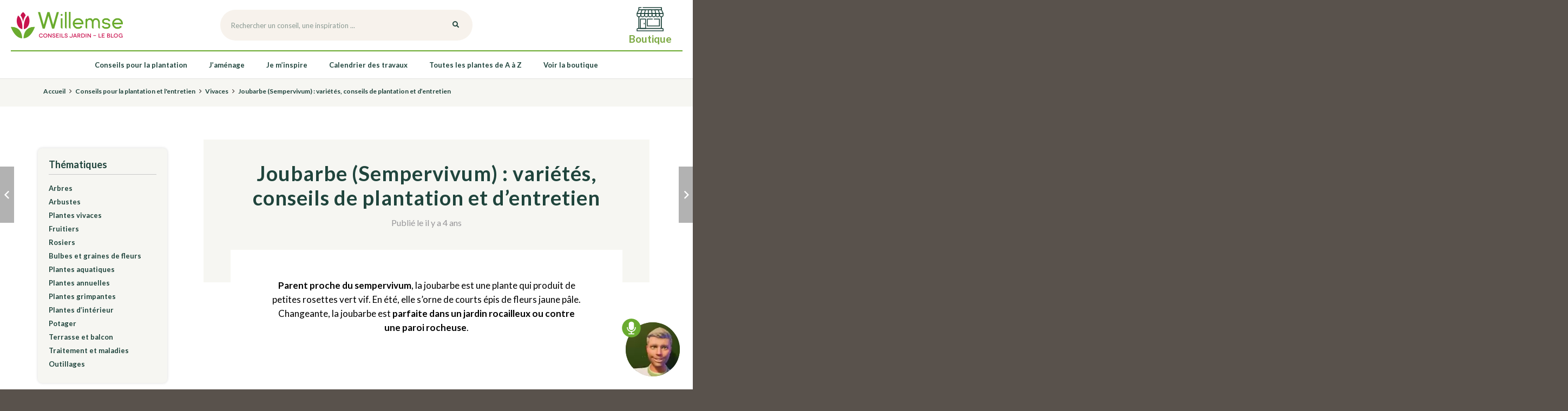

--- FILE ---
content_type: text/html; charset=UTF-8
request_url: https://conseils-jardin.willemsefrance.fr/joubarbe-varietes-conseils-plantation-entretien/
body_size: 27649
content:
<!DOCTYPE HTML>
<html lang="fr-FR">
<head>
	<meta charset="UTF-8">
	    <style>
        #wpadminbar #wp-admin-bar-p404_free_top_button .ab-icon:before {
            content: "\f103";
            color:red;
            top: 2px;
        }
    </style>
    <meta name='robots' content='index, follow, max-image-preview:large, max-snippet:-1, max-video-preview:-1' />
	<style>img:is([sizes="auto" i], [sizes^="auto," i]) { contain-intrinsic-size: 3000px 1500px }</style>
	
<!-- Google Tag Manager for WordPress by gtm4wp.com -->
<script data-cfasync="false" data-pagespeed-no-defer>
	var gtm4wp_datalayer_name = "dataLayer";
	var dataLayer = dataLayer || [];
</script>
<!-- End Google Tag Manager for WordPress by gtm4wp.com -->
	<!-- This site is optimized with the Yoast SEO plugin v26.6 - https://yoast.com/wordpress/plugins/seo/ -->
	<title>Joubarbe (Sempervivum) : variétés, conseils de plantation et d&#039;entretien</title>
	<meta name="description" content="Parent proche du sempervivum, la joubarbe est une plante qui produit de petites rosettes vert vif. En été, elle s’orne de courts épis de fleurs jaune pâle. Changeante, la joubarbe est parfaite dans un jardin rocailleux ou contre une paroi rocheuse." />
	<link rel="canonical" href="https://conseils-jardin.willemsefrance.fr/joubarbe-varietes-conseils-plantation-entretien/" />
	<meta property="og:locale" content="fr_FR" />
	<meta property="og:type" content="article" />
	<meta property="og:title" content="Joubarbe (Sempervivum) : variétés, conseils de plantation et d&#039;entretien" />
	<meta property="og:description" content="Parent proche du sempervivum, la joubarbe est une plante qui produit de petites rosettes vert vif. En été, elle s’orne de courts épis de fleurs jaune pâle. Changeante, la joubarbe est parfaite dans un jardin rocailleux ou contre une paroi rocheuse." />
	<meta property="og:url" content="https://conseils-jardin.willemsefrance.fr/joubarbe-varietes-conseils-plantation-entretien/" />
	<meta property="og:site_name" content="Blog Willemse France - Jardinage et conseils au jardin" />
	<meta property="article:publisher" content="https://www.facebook.com/WillemseFrance" />
	<meta property="article:published_time" content="2022-04-04T15:20:33+00:00" />
	<meta property="article:modified_time" content="2023-08-03T13:24:03+00:00" />
	<meta property="og:image" content="https://conseils-jardin.willemsefrance.fr/wp-content/uploads/2022/04/joubarbes.jpg" />
	<meta property="og:image:width" content="1280" />
	<meta property="og:image:height" content="500" />
	<meta property="og:image:type" content="image/jpeg" />
	<meta name="author" content="Benoit Petiot" />
	<meta name="twitter:card" content="summary_large_image" />
	<meta name="twitter:label1" content="Écrit par" />
	<meta name="twitter:data1" content="Benoit Petiot" />
	<meta name="twitter:label2" content="Durée de lecture estimée" />
	<meta name="twitter:data2" content="3 minutes" />
	<script type="application/ld+json" class="yoast-schema-graph">{"@context":"https://schema.org","@graph":[{"@type":"Article","@id":"https://conseils-jardin.willemsefrance.fr/joubarbe-varietes-conseils-plantation-entretien/#article","isPartOf":{"@id":"https://conseils-jardin.willemsefrance.fr/joubarbe-varietes-conseils-plantation-entretien/"},"author":{"name":"Benoit Petiot","@id":"https://conseils-jardin.willemsefrance.fr/#/schema/person/a2f52f9553563e8ca0f89ee895284eb0"},"headline":"Joubarbe (Sempervivum) : variétés, conseils de plantation et d&#8217;entretien","datePublished":"2022-04-04T15:20:33+00:00","dateModified":"2023-08-03T13:24:03+00:00","mainEntityOfPage":{"@id":"https://conseils-jardin.willemsefrance.fr/joubarbe-varietes-conseils-plantation-entretien/"},"wordCount":951,"publisher":{"@id":"https://conseils-jardin.willemsefrance.fr/#organization"},"image":{"@id":"https://conseils-jardin.willemsefrance.fr/joubarbe-varietes-conseils-plantation-entretien/#primaryimage"},"thumbnailUrl":"https://conseils-jardin.willemsefrance.fr/wp-content/uploads/2022/04/joubarbes.jpg","keywords":["Plantes grasses"],"articleSection":["Vivaces"],"inLanguage":"fr-FR"},{"@type":"WebPage","@id":"https://conseils-jardin.willemsefrance.fr/joubarbe-varietes-conseils-plantation-entretien/","url":"https://conseils-jardin.willemsefrance.fr/joubarbe-varietes-conseils-plantation-entretien/","name":"Joubarbe (Sempervivum) : variétés, conseils de plantation et d'entretien","isPartOf":{"@id":"https://conseils-jardin.willemsefrance.fr/#website"},"primaryImageOfPage":{"@id":"https://conseils-jardin.willemsefrance.fr/joubarbe-varietes-conseils-plantation-entretien/#primaryimage"},"image":{"@id":"https://conseils-jardin.willemsefrance.fr/joubarbe-varietes-conseils-plantation-entretien/#primaryimage"},"thumbnailUrl":"https://conseils-jardin.willemsefrance.fr/wp-content/uploads/2022/04/joubarbes.jpg","datePublished":"2022-04-04T15:20:33+00:00","dateModified":"2023-08-03T13:24:03+00:00","description":"Parent proche du sempervivum, la joubarbe est une plante qui produit de petites rosettes vert vif. En été, elle s’orne de courts épis de fleurs jaune pâle. Changeante, la joubarbe est parfaite dans un jardin rocailleux ou contre une paroi rocheuse.","breadcrumb":{"@id":"https://conseils-jardin.willemsefrance.fr/joubarbe-varietes-conseils-plantation-entretien/#breadcrumb"},"inLanguage":"fr-FR","potentialAction":[{"@type":"ReadAction","target":["https://conseils-jardin.willemsefrance.fr/joubarbe-varietes-conseils-plantation-entretien/"]}]},{"@type":"ImageObject","inLanguage":"fr-FR","@id":"https://conseils-jardin.willemsefrance.fr/joubarbe-varietes-conseils-plantation-entretien/#primaryimage","url":"https://conseils-jardin.willemsefrance.fr/wp-content/uploads/2022/04/joubarbes.jpg","contentUrl":"https://conseils-jardin.willemsefrance.fr/wp-content/uploads/2022/04/joubarbes.jpg","width":1280,"height":500,"caption":"Plusieurs joubarbes vue de haut"},{"@type":"BreadcrumbList","@id":"https://conseils-jardin.willemsefrance.fr/joubarbe-varietes-conseils-plantation-entretien/#breadcrumb","itemListElement":[{"@type":"ListItem","position":1,"name":"Accueil","item":"https://conseils-jardin.willemsefrance.fr/"},{"@type":"ListItem","position":2,"name":"Conseils pour la plantation et l'entretien","item":"https://conseils-jardin.willemsefrance.fr/blog/conseils-pour-la-plantation-et-lentretien/"},{"@type":"ListItem","position":3,"name":"Vivaces","item":"https://conseils-jardin.willemsefrance.fr/blog/conseils-pour-la-plantation-et-lentretien/vivaces/"},{"@type":"ListItem","position":4,"name":"Joubarbe (Sempervivum) : variétés, conseils de plantation et d&#8217;entretien"}]},{"@type":"WebSite","@id":"https://conseils-jardin.willemsefrance.fr/#website","url":"https://conseils-jardin.willemsefrance.fr/","name":"Blog Willemse France - Jardinage et conseils au jardin","description":"Le spécialiste des jardins réussis","publisher":{"@id":"https://conseils-jardin.willemsefrance.fr/#organization"},"potentialAction":[{"@type":"SearchAction","target":{"@type":"EntryPoint","urlTemplate":"https://conseils-jardin.willemsefrance.fr/?s={search_term_string}"},"query-input":{"@type":"PropertyValueSpecification","valueRequired":true,"valueName":"search_term_string"}}],"inLanguage":"fr-FR"},{"@type":"Organization","@id":"https://conseils-jardin.willemsefrance.fr/#organization","name":"Willemse France","url":"https://conseils-jardin.willemsefrance.fr/","logo":{"@type":"ImageObject","inLanguage":"fr-FR","@id":"https://conseils-jardin.willemsefrance.fr/#/schema/logo/image/","url":"https://conseils-jardin.willemsefrance.fr/wp-content/uploads/2021/08/logo-willemse-france-2018-1-e1642007319327.png","contentUrl":"https://conseils-jardin.willemsefrance.fr/wp-content/uploads/2021/08/logo-willemse-france-2018-1-e1642007319327.png","width":213,"height":52,"caption":"Willemse France"},"image":{"@id":"https://conseils-jardin.willemsefrance.fr/#/schema/logo/image/"},"sameAs":["https://www.facebook.com/WillemseFrance"]},{"@type":"Person","@id":"https://conseils-jardin.willemsefrance.fr/#/schema/person/a2f52f9553563e8ca0f89ee895284eb0","name":"Benoit Petiot","image":{"@type":"ImageObject","inLanguage":"fr-FR","@id":"https://conseils-jardin.willemsefrance.fr/#/schema/person/image/","url":"https://secure.gravatar.com/avatar/a5e10e56abb91c5ca6abb05f5ec47923?s=96&d=identicon&r=g","contentUrl":"https://secure.gravatar.com/avatar/a5e10e56abb91c5ca6abb05f5ec47923?s=96&d=identicon&r=g","caption":"Benoit Petiot"}}]}</script>
	<!-- / Yoast SEO plugin. -->


<link rel='dns-prefetch' href='//www.googletagmanager.com' />
<link rel='dns-prefetch' href='//fonts.googleapis.com' />
<link rel="alternate" type="application/rss+xml" title="Blog Willemse France - Jardinage et conseils au jardin &raquo; Flux" href="https://conseils-jardin.willemsefrance.fr/feed/" />
<meta name="viewport" content="width=device-width, initial-scale=1">
<meta name="SKYPE_TOOLBAR" content="SKYPE_TOOLBAR_PARSER_COMPATIBLE">
<meta name="theme-color" content="#f5f5f5">
<meta property="og:title" content="Joubarbe (Sempervivum) : variétés, conseils de plantation et d&#039;entretien">
<meta property="og:url" content="https://conseils-jardin.willemsefrance.fr/joubarbe-varietes-conseils-plantation-entretien/">
<meta property="og:locale" content="fr_FR">
<meta property="og:site_name" content="Blog Willemse France - Jardinage et conseils au jardin">
<meta property="og:type" content="article">
<meta property="og:image" content="https://conseils-jardin.willemsefrance.fr/wp-content/uploads/2022/04/joubarbes.jpg" itemprop="image">
<style id='wp-emoji-styles-inline-css'>

	img.wp-smiley, img.emoji {
		display: inline !important;
		border: none !important;
		box-shadow: none !important;
		height: 1em !important;
		width: 1em !important;
		margin: 0 0.07em !important;
		vertical-align: -0.1em !important;
		background: none !important;
		padding: 0 !important;
	}
</style>
<style id='classic-theme-styles-inline-css'>
/*! This file is auto-generated */
.wp-block-button__link{color:#fff;background-color:#32373c;border-radius:9999px;box-shadow:none;text-decoration:none;padding:calc(.667em + 2px) calc(1.333em + 2px);font-size:1.125em}.wp-block-file__button{background:#32373c;color:#fff;text-decoration:none}
</style>
<link rel='stylesheet' id='cookie-law-info-css' href='https://conseils-jardin.willemsefrance.fr/wp-content/plugins/cookie-law-info/legacy/public/css/cookie-law-info-public.css?ver=3.2.7' media='all' />
<link rel='stylesheet' id='cookie-law-info-gdpr-css' href='https://conseils-jardin.willemsefrance.fr/wp-content/plugins/cookie-law-info/legacy/public/css/cookie-law-info-gdpr.css?ver=3.2.7' media='all' />
<link rel='stylesheet' id='child-style-css' href='https://conseils-jardin.willemsefrance.fr/wp-content/themes/Impreza/style.css?ver=1.2.4' media='1' />
<link rel='stylesheet' id='google-fonts-css' href='https://fonts.googleapis.com/css2?family=Lato%3Aital%2Cwght%400%2C400%3B0%2C700%3B1%2C700&#038;display=swap&#038;ver=6.7.4' media='all' />
<link rel='stylesheet' id='us-fonts-css' href='https://fonts.googleapis.com/css?family=Lato%3A400%2C700&#038;display=swap&#038;ver=6.7.4' media='all' />
<link rel='stylesheet' id='searchwp-live-search-css' href='https://conseils-jardin.willemsefrance.fr/wp-content/plugins/searchwp-live-ajax-search/assets/styles/style.css?ver=1.8.3' media='all' />
<style id='searchwp-live-search-inline-css'>
.searchwp-live-search-result .searchwp-live-search-result--title a {
  font-size: 16px;
}
.searchwp-live-search-result .searchwp-live-search-result--price {
  font-size: 14px;
}
.searchwp-live-search-result .searchwp-live-search-result--add-to-cart .button {
  font-size: 14px;
}

</style>
<link rel='stylesheet' id='us-theme-css' href='https://conseils-jardin.willemsefrance.fr/wp-content/uploads/us-assets/conseils-jardin.willemsefrance.fr.css?ver=fd782c41' media='all' />
<link rel='stylesheet' id='theme-style-css' href='https://conseils-jardin.willemsefrance.fr/wp-content/themes/Impreza-child/style.css?ver=8.12' media='all' />
<link rel='stylesheet' id='bsf-Defaults-css' href='https://conseils-jardin.willemsefrance.fr/wp-content/uploads/smile_fonts/Defaults/Defaults.css?ver=3.19.11' media='all' />
<link rel='stylesheet' id='ultimate-vc-addons-style-css' href='https://conseils-jardin.willemsefrance.fr/wp-content/plugins/Ultimate_VC_Addons/assets/min-css/style.min.css?ver=3.19.11' media='all' />
<script src="https://conseils-jardin.willemsefrance.fr/wp-includes/js/jquery/jquery.min.js?ver=3.7.1" id="jquery-core-js"></script>
<script defer='defer' src="https://conseils-jardin.willemsefrance.fr/wp-includes/js/jquery/jquery-migrate.min.js?ver=3.4.1" id="jquery-migrate-js"></script>
<script id="cookie-law-info-js-extra">
var Cli_Data = {"nn_cookie_ids":[],"cookielist":[],"non_necessary_cookies":[],"ccpaEnabled":"","ccpaRegionBased":"","ccpaBarEnabled":"","strictlyEnabled":["necessary","obligatoire"],"ccpaType":"gdpr","js_blocking":"1","custom_integration":"","triggerDomRefresh":"","secure_cookies":""};
var cli_cookiebar_settings = {"animate_speed_hide":"500","animate_speed_show":"500","background":"#FFF","border":"#b1a6a6c2","border_on":"","button_1_button_colour":"#61a229","button_1_button_hover":"#4e8221","button_1_link_colour":"#fff","button_1_as_button":"1","button_1_new_win":"","button_2_button_colour":"#333","button_2_button_hover":"#292929","button_2_link_colour":"#444","button_2_as_button":"","button_2_hidebar":"","button_3_button_colour":"#ffffff","button_3_button_hover":"#cccccc","button_3_link_colour":"#333333","button_3_as_button":"1","button_3_new_win":"","button_4_button_colour":"#ffffff","button_4_button_hover":"#cccccc","button_4_link_colour":"#333333","button_4_as_button":"1","button_7_button_colour":"#1f443c","button_7_button_hover":"#193630","button_7_link_colour":"#fff","button_7_as_button":"1","button_7_new_win":"","font_family":"inherit","header_fix":"","notify_animate_hide":"1","notify_animate_show":"","notify_div_id":"#cookie-law-info-bar","notify_position_horizontal":"right","notify_position_vertical":"bottom","scroll_close":"","scroll_close_reload":"","accept_close_reload":"","reject_close_reload":"","showagain_tab":"","showagain_background":"#fff","showagain_border":"#000","showagain_div_id":"#cookie-law-info-again","showagain_x_position":"100px","text":"#333333","show_once_yn":"","show_once":"10000","logging_on":"","as_popup":"","popup_overlay":"1","bar_heading_text":"Nous respectons votre vie priv\u00e9e","cookie_bar_as":"banner","popup_showagain_position":"bottom-right","widget_position":"left"};
var log_object = {"ajax_url":"https:\/\/conseils-jardin.willemsefrance.fr\/wp-admin\/admin-ajax.php"};
</script>
<script data-minify="1" defer='defer' src="https://conseils-jardin.willemsefrance.fr/wp-content/cache/min/1/wp-content/plugins/cookie-law-info/legacy/public/js/cookie-law-info-public.js?ver=1732113500" id="cookie-law-info-js"></script>
<script defer='defer' src="//conseils-jardin.willemsefrance.fr/wp-content/plugins/revslider/sr6/assets/js/rbtools.min.js?ver=6.7.22" async id="tp-tools-js"></script>
<script defer='defer' src="//conseils-jardin.willemsefrance.fr/wp-content/plugins/revslider/sr6/assets/js/rs6.min.js?ver=6.7.22" async id="revmin-js"></script>

<!-- Extrait de code de la balise Google (gtag.js) ajouté par Site Kit -->
<!-- Extrait Google Analytics ajouté par Site Kit -->
<script defer='defer' src="https://www.googletagmanager.com/gtag/js?id=GT-PJNV49G" id="google_gtagjs-js" async></script>
<script id="google_gtagjs-js-after">
window.dataLayer = window.dataLayer || [];function gtag(){dataLayer.push(arguments);}
gtag("set","linker",{"domains":["conseils-jardin.willemsefrance.fr"]});
gtag("js", new Date());
gtag("set", "developer_id.dZTNiMT", true);
gtag("config", "GT-PJNV49G");
</script>
<script defer='defer' src="https://conseils-jardin.willemsefrance.fr/wp-content/plugins/Ultimate_VC_Addons/assets/min-js/ultimate-params.min.js?ver=3.19.11" id="ultimate-vc-addons-params-js"></script>
<link rel="EditURI" type="application/rsd+xml" title="RSD" href="https://conseils-jardin.willemsefrance.fr/xmlrpc.php?rsd" />
<link rel="alternate" title="oEmbed (JSON)" type="application/json+oembed" href="https://conseils-jardin.willemsefrance.fr/wp-json/oembed/1.0/embed?url=https%3A%2F%2Fconseils-jardin.willemsefrance.fr%2Fjoubarbe-varietes-conseils-plantation-entretien%2F" />
<link rel="alternate" title="oEmbed (XML)" type="text/xml+oembed" href="https://conseils-jardin.willemsefrance.fr/wp-json/oembed/1.0/embed?url=https%3A%2F%2Fconseils-jardin.willemsefrance.fr%2Fjoubarbe-varietes-conseils-plantation-entretien%2F&#038;format=xml" />
<meta name="generator" content="Site Kit by Google 1.168.0" /><script type="text/javascript">
(function(url){
	if(/(?:Chrome\/26\.0\.1410\.63 Safari\/537\.31|WordfenceTestMonBot)/.test(navigator.userAgent)){ return; }
	var addEvent = function(evt, handler) {
		if (window.addEventListener) {
			document.addEventListener(evt, handler, false);
		} else if (window.attachEvent) {
			document.attachEvent('on' + evt, handler);
		}
	};
	var removeEvent = function(evt, handler) {
		if (window.removeEventListener) {
			document.removeEventListener(evt, handler, false);
		} else if (window.detachEvent) {
			document.detachEvent('on' + evt, handler);
		}
	};
	var evts = 'contextmenu dblclick drag dragend dragenter dragleave dragover dragstart drop keydown keypress keyup mousedown mousemove mouseout mouseover mouseup mousewheel scroll'.split(' ');
	var logHuman = function() {
		if (window.wfLogHumanRan) { return; }
		window.wfLogHumanRan = true;
		var wfscr = document.createElement('script');
		wfscr.type = 'text/javascript';
		wfscr.async = true;
		wfscr.src = url + '&r=' + Math.random();
		(document.getElementsByTagName('head')[0]||document.getElementsByTagName('body')[0]).appendChild(wfscr);
		for (var i = 0; i < evts.length; i++) {
			removeEvent(evts[i], logHuman);
		}
	};
	for (var i = 0; i < evts.length; i++) {
		addEvent(evts[i], logHuman);
	}
})('//conseils-jardin.willemsefrance.fr/?wordfence_lh=1&hid=E9D99EB3F20ACF47B52F9902CC825C71');
</script>
<!-- Google Tag Manager for WordPress by gtm4wp.com -->
<!-- GTM Container placement set to automatic -->
<script data-cfasync="false" data-pagespeed-no-defer>
	var dataLayer_content = {"pagePostType":"post","pagePostType2":"single-post","browserName":"","browserVersion":"","browserEngineName":"","browserEngineVersion":"","deviceType":"","deviceManufacturer":"","deviceModel":""};
	dataLayer.push( dataLayer_content );
</script>
<script data-cfasync="false" data-pagespeed-no-defer>
(function(w,d,s,l,i){w[l]=w[l]||[];w[l].push({'gtm.start':
new Date().getTime(),event:'gtm.js'});var f=d.getElementsByTagName(s)[0],
j=d.createElement(s),dl=l!='dataLayer'?'&l='+l:'';j.async=true;j.src=
'//www.googletagmanager.com/gtm.js?id='+i+dl;f.parentNode.insertBefore(j,f);
})(window,document,'script','dataLayer','GTM-PX6HR59');
</script>
<!-- End Google Tag Manager for WordPress by gtm4wp.com -->		<script>
			if ( ! /Android|webOS|iPhone|iPad|iPod|BlackBerry|IEMobile|Opera Mini/i.test( navigator.userAgent ) ) {
				var root = document.getElementsByTagName( 'html' )[ 0 ]
				root.className += " no-touch";
			}
		</script>
		
<!-- This Google structured data (Rich Snippet) auto generated by RadiusTheme Review Schema plugin version 2.2.3.1 -->
<script type="application/ld+json">{
    "@context": "https://schema.org",
    "@type": "BlogPosting",
    "headline": "Joubarbe (Sempervivum) : vari\u00e9t\u00e9s, conseils de plantation et d&#039;entretien",
    "mainEntityOfPage": {
        "@type": "WebPage",
        "@id": "https://conseils-jardin.willemsefrance.fr/joubarbe-varietes-conseils-plantation-entretien/"
    },
    "author": {
        "@type": "Person",
        "name": "Benoit Petiot"
    },
    "image": {
        "@type": "ImageObject",
        "url": "https://conseils-jardin.willemsefrance.fr/wp-content/uploads/2022/04/joubarbes.jpg",
        "height": 500,
        "width": 1280
    },
    "datePublished": "2022-04-04 17:20:33",
    "dateModified": "2023-08-03 15:24:03",
    "articleBody": ""
}</script>
<meta name="generator" content="Powered by WPBakery Page Builder - drag and drop page builder for WordPress."/>
<meta name="generator" content="Powered by Slider Revolution 6.7.22 - responsive, Mobile-Friendly Slider Plugin for WordPress with comfortable drag and drop interface." />
<link rel="icon" href="https://conseils-jardin.willemsefrance.fr/wp-content/uploads/2017/10/favicon-120x120.png" sizes="32x32" />
<link rel="icon" href="https://conseils-jardin.willemsefrance.fr/wp-content/uploads/2017/10/favicon-300x300.png" sizes="192x192" />
<link rel="apple-touch-icon" href="https://conseils-jardin.willemsefrance.fr/wp-content/uploads/2017/10/favicon-300x300.png" />
<meta name="msapplication-TileImage" content="https://conseils-jardin.willemsefrance.fr/wp-content/uploads/2017/10/favicon-300x300.png" />
<script>function setREVStartSize(e){
			//window.requestAnimationFrame(function() {
				window.RSIW = window.RSIW===undefined ? window.innerWidth : window.RSIW;
				window.RSIH = window.RSIH===undefined ? window.innerHeight : window.RSIH;
				try {
					var pw = document.getElementById(e.c).parentNode.offsetWidth,
						newh;
					pw = pw===0 || isNaN(pw) || (e.l=="fullwidth" || e.layout=="fullwidth") ? window.RSIW : pw;
					e.tabw = e.tabw===undefined ? 0 : parseInt(e.tabw);
					e.thumbw = e.thumbw===undefined ? 0 : parseInt(e.thumbw);
					e.tabh = e.tabh===undefined ? 0 : parseInt(e.tabh);
					e.thumbh = e.thumbh===undefined ? 0 : parseInt(e.thumbh);
					e.tabhide = e.tabhide===undefined ? 0 : parseInt(e.tabhide);
					e.thumbhide = e.thumbhide===undefined ? 0 : parseInt(e.thumbhide);
					e.mh = e.mh===undefined || e.mh=="" || e.mh==="auto" ? 0 : parseInt(e.mh,0);
					if(e.layout==="fullscreen" || e.l==="fullscreen")
						newh = Math.max(e.mh,window.RSIH);
					else{
						e.gw = Array.isArray(e.gw) ? e.gw : [e.gw];
						for (var i in e.rl) if (e.gw[i]===undefined || e.gw[i]===0) e.gw[i] = e.gw[i-1];
						e.gh = e.el===undefined || e.el==="" || (Array.isArray(e.el) && e.el.length==0)? e.gh : e.el;
						e.gh = Array.isArray(e.gh) ? e.gh : [e.gh];
						for (var i in e.rl) if (e.gh[i]===undefined || e.gh[i]===0) e.gh[i] = e.gh[i-1];
											
						var nl = new Array(e.rl.length),
							ix = 0,
							sl;
						e.tabw = e.tabhide>=pw ? 0 : e.tabw;
						e.thumbw = e.thumbhide>=pw ? 0 : e.thumbw;
						e.tabh = e.tabhide>=pw ? 0 : e.tabh;
						e.thumbh = e.thumbhide>=pw ? 0 : e.thumbh;
						for (var i in e.rl) nl[i] = e.rl[i]<window.RSIW ? 0 : e.rl[i];
						sl = nl[0];
						for (var i in nl) if (sl>nl[i] && nl[i]>0) { sl = nl[i]; ix=i;}
						var m = pw>(e.gw[ix]+e.tabw+e.thumbw) ? 1 : (pw-(e.tabw+e.thumbw)) / (e.gw[ix]);
						newh =  (e.gh[ix] * m) + (e.tabh + e.thumbh);
					}
					var el = document.getElementById(e.c);
					if (el!==null && el) el.style.height = newh+"px";
					el = document.getElementById(e.c+"_wrapper");
					if (el!==null && el) {
						el.style.height = newh+"px";
						el.style.display = "block";
					}
				} catch(e){
					console.log("Failure at Presize of Slider:" + e)
				}
			//});
		  };</script>
<noscript><style> .wpb_animate_when_almost_visible { opacity: 1; }</style></noscript>		<style id="us-icon-fonts">@font-face{font-display:block;font-style:normal;font-family:"fontawesome";font-weight:900;src:url("https://conseils-jardin.willemsefrance.fr/wp-content/themes/Impreza/fonts/fa-solid-900.woff2?ver=8.12") format("woff2"),url("https://conseils-jardin.willemsefrance.fr/wp-content/themes/Impreza/fonts/fa-solid-900.woff?ver=8.12") format("woff")}.fas{font-family:"fontawesome";font-weight:900}@font-face{font-display:block;font-style:normal;font-family:"fontawesome";font-weight:400;src:url("https://conseils-jardin.willemsefrance.fr/wp-content/themes/Impreza/fonts/fa-regular-400.woff2?ver=8.12") format("woff2"),url("https://conseils-jardin.willemsefrance.fr/wp-content/themes/Impreza/fonts/fa-regular-400.woff?ver=8.12") format("woff")}.far{font-family:"fontawesome";font-weight:400}@font-face{font-display:block;font-style:normal;font-family:"fontawesome";font-weight:300;src:url("https://conseils-jardin.willemsefrance.fr/wp-content/themes/Impreza/fonts/fa-light-300.woff2?ver=8.12") format("woff2"),url("https://conseils-jardin.willemsefrance.fr/wp-content/themes/Impreza/fonts/fa-light-300.woff?ver=8.12") format("woff")}.fal{font-family:"fontawesome";font-weight:300}@font-face{font-display:block;font-style:normal;font-family:"Font Awesome 5 Duotone";font-weight:900;src:url("https://conseils-jardin.willemsefrance.fr/wp-content/themes/Impreza/fonts/fa-duotone-900.woff2?ver=8.12") format("woff2"),url("https://conseils-jardin.willemsefrance.fr/wp-content/themes/Impreza/fonts/fa-duotone-900.woff?ver=8.12") format("woff")}.fad{font-family:"Font Awesome 5 Duotone";font-weight:900}.fad{position:relative}.fad:before{position:absolute}.fad:after{opacity:0.4}@font-face{font-display:block;font-style:normal;font-family:"Font Awesome 5 Brands";font-weight:400;src:url("https://conseils-jardin.willemsefrance.fr/wp-content/themes/Impreza/fonts/fa-brands-400.woff2?ver=8.12") format("woff2"),url("https://conseils-jardin.willemsefrance.fr/wp-content/themes/Impreza/fonts/fa-brands-400.woff?ver=8.12") format("woff")}.fab{font-family:"Font Awesome 5 Brands";font-weight:400}@font-face{font-display:block;font-style:normal;font-family:"Material Icons";font-weight:400;src:url("https://conseils-jardin.willemsefrance.fr/wp-content/themes/Impreza/fonts/material-icons.woff2?ver=8.12") format("woff2"),url("https://conseils-jardin.willemsefrance.fr/wp-content/themes/Impreza/fonts/material-icons.woff?ver=8.12") format("woff")}.material-icons{font-family:"Material Icons";font-weight:400}</style>
				<style id="us-header-css"> .l-subheader.at_top,.l-subheader.at_top .w-dropdown-list,.l-subheader.at_top .type_mobile .w-nav-list.level_1{background:var(--color-header-top-bg);color:var(--color-header-top-text)}.no-touch .l-subheader.at_top a:hover,.no-touch .l-header.bg_transparent .l-subheader.at_top .w-dropdown.opened a:hover{color:var(--color-header-top-text-hover)}.l-header.bg_transparent:not(.sticky) .l-subheader.at_top{background:var(--color-header-top-transparent-bg);color:var(--color-header-top-transparent-text)}.no-touch .l-header.bg_transparent:not(.sticky) .at_top .w-cart-link:hover,.no-touch .l-header.bg_transparent:not(.sticky) .at_top .w-text a:hover,.no-touch .l-header.bg_transparent:not(.sticky) .at_top .w-html a:hover,.no-touch .l-header.bg_transparent:not(.sticky) .at_top .w-nav>a:hover,.no-touch .l-header.bg_transparent:not(.sticky) .at_top .w-menu a:hover,.no-touch .l-header.bg_transparent:not(.sticky) .at_top .w-search>a:hover,.no-touch .l-header.bg_transparent:not(.sticky) .at_top .w-dropdown a:hover,.no-touch .l-header.bg_transparent:not(.sticky) .at_top .type_desktop .menu-item.level_1:hover>a{color:var(--color-header-transparent-text-hover)}.l-subheader.at_middle,.l-subheader.at_middle .w-dropdown-list,.l-subheader.at_middle .type_mobile .w-nav-list.level_1{background:var(--color-header-middle-bg);color:var(--color-header-middle-text)}.no-touch .l-subheader.at_middle a:hover,.no-touch .l-header.bg_transparent .l-subheader.at_middle .w-dropdown.opened a:hover{color:var(--color-header-middle-text-hover)}.l-header.bg_transparent:not(.sticky) .l-subheader.at_middle{background:var(--color-header-transparent-bg);color:var(--color-header-transparent-text)}.no-touch .l-header.bg_transparent:not(.sticky) .at_middle .w-cart-link:hover,.no-touch .l-header.bg_transparent:not(.sticky) .at_middle .w-text a:hover,.no-touch .l-header.bg_transparent:not(.sticky) .at_middle .w-html a:hover,.no-touch .l-header.bg_transparent:not(.sticky) .at_middle .w-nav>a:hover,.no-touch .l-header.bg_transparent:not(.sticky) .at_middle .w-menu a:hover,.no-touch .l-header.bg_transparent:not(.sticky) .at_middle .w-search>a:hover,.no-touch .l-header.bg_transparent:not(.sticky) .at_middle .w-dropdown a:hover,.no-touch .l-header.bg_transparent:not(.sticky) .at_middle .type_desktop .menu-item.level_1:hover>a{color:var(--color-header-transparent-text-hover)}.l-subheader.at_bottom,.l-subheader.at_bottom .w-dropdown-list,.l-subheader.at_bottom .type_mobile .w-nav-list.level_1{background:#ffffff;color:#69aa2e}.no-touch .l-subheader.at_bottom a:hover,.no-touch .l-header.bg_transparent .l-subheader.at_bottom .w-dropdown.opened a:hover{color:#b5de4e}.l-header.bg_transparent:not(.sticky) .l-subheader.at_bottom{background:var(--color-header-transparent-bg);color:var(--color-header-transparent-text)}.no-touch .l-header.bg_transparent:not(.sticky) .at_bottom .w-cart-link:hover,.no-touch .l-header.bg_transparent:not(.sticky) .at_bottom .w-text a:hover,.no-touch .l-header.bg_transparent:not(.sticky) .at_bottom .w-html a:hover,.no-touch .l-header.bg_transparent:not(.sticky) .at_bottom .w-nav>a:hover,.no-touch .l-header.bg_transparent:not(.sticky) .at_bottom .w-menu a:hover,.no-touch .l-header.bg_transparent:not(.sticky) .at_bottom .w-search>a:hover,.no-touch .l-header.bg_transparent:not(.sticky) .at_bottom .w-dropdown a:hover,.no-touch .l-header.bg_transparent:not(.sticky) .at_bottom .type_desktop .menu-item.level_1:hover>a{color:var(--color-header-transparent-text-hover)}.header_ver .l-header{background:var(--color-header-middle-bg);color:var(--color-header-middle-text)}@media (min-width:902px){.hidden_for_default{display:none!important}.l-subheader.at_top{display:none}.l-header{position:relative;z-index:111;width:100%}.l-subheader{margin:0 auto}.l-subheader.width_full{padding-left:1.5rem;padding-right:1.5rem}.l-subheader-h{display:flex;align-items:center;position:relative;margin:0 auto;height:inherit}.w-header-show{display:none}.l-header.pos_fixed{position:fixed;left:0}.l-header.pos_fixed:not(.notransition) .l-subheader{transition-property:transform,background,box-shadow,line-height,height;transition-duration:.3s;transition-timing-function:cubic-bezier(.78,.13,.15,.86)}.headerinpos_bottom.sticky_first_section .l-header.pos_fixed{position:fixed!important}.header_hor .l-header.sticky_auto_hide{transition:transform .3s cubic-bezier(.78,.13,.15,.86) .1s}.header_hor .l-header.sticky_auto_hide.down{transform:translateY(-110%)}.l-header.bg_transparent:not(.sticky) .l-subheader{box-shadow:none!important;background:none}.l-header.bg_transparent~.l-main .l-section.width_full.height_auto:first-of-type>.l-section-h{padding-top:0!important;padding-bottom:0!important}.l-header.pos_static.bg_transparent{position:absolute;left:0}.l-subheader.width_full .l-subheader-h{max-width:none!important}.l-header.shadow_thin .l-subheader.at_middle,.l-header.shadow_thin .l-subheader.at_bottom{box-shadow:0 1px 0 rgba(0,0,0,0.08)}.l-header.shadow_wide .l-subheader.at_middle,.l-header.shadow_wide .l-subheader.at_bottom{box-shadow:0 3px 5px -1px rgba(0,0,0,0.1),0 2px 1px -1px rgba(0,0,0,0.05)}.header_hor .l-subheader-cell>.w-cart{margin-left:0;margin-right:0}:root{--header-height:145px;--header-sticky-height:120px}.l-header:before{content:'145'}.l-header.sticky:before{content:'120'}.l-subheader.at_top{line-height:30px;height:30px}.l-header.sticky .l-subheader.at_top{line-height:30px;height:30px}.l-subheader.at_middle{line-height:95px;height:95px}.l-header.sticky .l-subheader.at_middle{line-height:80px;height:80px}.l-subheader.at_bottom{line-height:50px;height:50px}.l-header.sticky .l-subheader.at_bottom{line-height:40px;height:40px}.l-subheader.at_middle .l-subheader-cell.at_left,.l-subheader.at_middle .l-subheader-cell.at_right{display:flex;flex-basis:100px}.headerinpos_above .l-header.pos_fixed{overflow:hidden;transition:transform 0.3s;transform:translate3d(0,-100%,0)}.headerinpos_above .l-header.pos_fixed.sticky{overflow:visible;transform:none}.headerinpos_above .l-header.pos_fixed~.l-section>.l-section-h,.headerinpos_above .l-header.pos_fixed~.l-main .l-section:first-of-type>.l-section-h{padding-top:0!important}.headerinpos_below .l-header.pos_fixed:not(.sticky){position:absolute;top:100%}.headerinpos_below .l-header.pos_fixed~.l-main>.l-section:first-of-type>.l-section-h{padding-top:0!important}.headerinpos_below .l-header.pos_fixed~.l-main .l-section.full_height:nth-of-type(2){min-height:100vh}.headerinpos_below .l-header.pos_fixed~.l-main>.l-section:nth-of-type(2)>.l-section-h{padding-top:var(--header-height)}.headerinpos_bottom .l-header.pos_fixed:not(.sticky){position:absolute;top:100vh}.headerinpos_bottom .l-header.pos_fixed~.l-main>.l-section:first-of-type>.l-section-h{padding-top:0!important}.headerinpos_bottom .l-header.pos_fixed~.l-main>.l-section:first-of-type>.l-section-h{padding-bottom:var(--header-height)}.headerinpos_bottom .l-header.pos_fixed.bg_transparent~.l-main .l-section.valign_center:not(.height_auto):first-of-type>.l-section-h{top:calc( var(--header-height) / 2 )}.headerinpos_bottom .l-header.pos_fixed:not(.sticky) .w-cart-dropdown,.headerinpos_bottom .l-header.pos_fixed:not(.sticky) .w-nav.type_desktop .w-nav-list.level_2{bottom:100%;transform-origin:0 100%}.headerinpos_bottom .l-header.pos_fixed:not(.sticky) .w-nav.type_mobile.m_layout_dropdown .w-nav-list.level_1{top:auto;bottom:100%;box-shadow:var(--box-shadow-up)}.headerinpos_bottom .l-header.pos_fixed:not(.sticky) .w-nav.type_desktop .w-nav-list.level_3,.headerinpos_bottom .l-header.pos_fixed:not(.sticky) .w-nav.type_desktop .w-nav-list.level_4{top:auto;bottom:0;transform-origin:0 100%}.headerinpos_bottom .l-header.pos_fixed:not(.sticky) .w-dropdown-list{top:auto;bottom:-0.4em;padding-top:0.4em;padding-bottom:2.4em}.admin-bar .l-header.pos_static.bg_solid~.l-main .l-section.full_height:first-of-type{min-height:calc( 100vh - var(--header-height) - 32px )}.admin-bar .l-header.pos_fixed:not(.sticky_auto_hide)~.l-main .l-section.full_height:not(:first-of-type){min-height:calc( 100vh - var(--header-sticky-height) - 32px )}.admin-bar.headerinpos_below .l-header.pos_fixed~.l-main .l-section.full_height:nth-of-type(2){min-height:calc(100vh - 32px)}}@media (min-width:902px) and (max-width:901px){.hidden_for_default{display:none!important}.l-subheader.at_top{display:none}.l-header{position:relative;z-index:111;width:100%}.l-subheader{margin:0 auto}.l-subheader.width_full{padding-left:1.5rem;padding-right:1.5rem}.l-subheader-h{display:flex;align-items:center;position:relative;margin:0 auto;height:inherit}.w-header-show{display:none}.l-header.pos_fixed{position:fixed;left:0}.l-header.pos_fixed:not(.notransition) .l-subheader{transition-property:transform,background,box-shadow,line-height,height;transition-duration:.3s;transition-timing-function:cubic-bezier(.78,.13,.15,.86)}.headerinpos_bottom.sticky_first_section .l-header.pos_fixed{position:fixed!important}.header_hor .l-header.sticky_auto_hide{transition:transform .3s cubic-bezier(.78,.13,.15,.86) .1s}.header_hor .l-header.sticky_auto_hide.down{transform:translateY(-110%)}.l-header.bg_transparent:not(.sticky) .l-subheader{box-shadow:none!important;background:none}.l-header.bg_transparent~.l-main .l-section.width_full.height_auto:first-of-type>.l-section-h{padding-top:0!important;padding-bottom:0!important}.l-header.pos_static.bg_transparent{position:absolute;left:0}.l-subheader.width_full .l-subheader-h{max-width:none!important}.l-header.shadow_thin .l-subheader.at_middle,.l-header.shadow_thin .l-subheader.at_bottom{box-shadow:0 1px 0 rgba(0,0,0,0.08)}.l-header.shadow_wide .l-subheader.at_middle,.l-header.shadow_wide .l-subheader.at_bottom{box-shadow:0 3px 5px -1px rgba(0,0,0,0.1),0 2px 1px -1px rgba(0,0,0,0.05)}.header_hor .l-subheader-cell>.w-cart{margin-left:0;margin-right:0}:root{--header-height:115px;--header-sticky-height:90px}.l-header:before{content:'115'}.l-header.sticky:before{content:'90'}.l-subheader.at_top{line-height:30px;height:30px}.l-header.sticky .l-subheader.at_top{line-height:30px;height:30px}.l-subheader.at_middle{line-height:85px;height:85px}.l-header.sticky .l-subheader.at_middle{line-height:60px;height:60px}.l-subheader.at_bottom{line-height:30px;height:30px}.l-header.sticky .l-subheader.at_bottom{line-height:30px;height:30px}.l-subheader.at_middle .l-subheader-cell.at_left,.l-subheader.at_middle .l-subheader-cell.at_right{display:flex;flex-basis:100px}.headerinpos_above .l-header.pos_fixed{overflow:hidden;transition:transform 0.3s;transform:translate3d(0,-100%,0)}.headerinpos_above .l-header.pos_fixed.sticky{overflow:visible;transform:none}.headerinpos_above .l-header.pos_fixed~.l-section>.l-section-h,.headerinpos_above .l-header.pos_fixed~.l-main .l-section:first-of-type>.l-section-h{padding-top:0!important}.headerinpos_below .l-header.pos_fixed:not(.sticky){position:absolute;top:100%}.headerinpos_below .l-header.pos_fixed~.l-main>.l-section:first-of-type>.l-section-h{padding-top:0!important}.headerinpos_below .l-header.pos_fixed~.l-main .l-section.full_height:nth-of-type(2){min-height:100vh}.headerinpos_below .l-header.pos_fixed~.l-main>.l-section:nth-of-type(2)>.l-section-h{padding-top:var(--header-height)}.headerinpos_bottom .l-header.pos_fixed:not(.sticky){position:absolute;top:100vh}.headerinpos_bottom .l-header.pos_fixed~.l-main>.l-section:first-of-type>.l-section-h{padding-top:0!important}.headerinpos_bottom .l-header.pos_fixed~.l-main>.l-section:first-of-type>.l-section-h{padding-bottom:var(--header-height)}.headerinpos_bottom .l-header.pos_fixed.bg_transparent~.l-main .l-section.valign_center:not(.height_auto):first-of-type>.l-section-h{top:calc( var(--header-height) / 2 )}.headerinpos_bottom .l-header.pos_fixed:not(.sticky) .w-cart-dropdown,.headerinpos_bottom .l-header.pos_fixed:not(.sticky) .w-nav.type_desktop .w-nav-list.level_2{bottom:100%;transform-origin:0 100%}.headerinpos_bottom .l-header.pos_fixed:not(.sticky) .w-nav.type_mobile.m_layout_dropdown .w-nav-list.level_1{top:auto;bottom:100%;box-shadow:var(--box-shadow-up)}.headerinpos_bottom .l-header.pos_fixed:not(.sticky) .w-nav.type_desktop .w-nav-list.level_3,.headerinpos_bottom .l-header.pos_fixed:not(.sticky) .w-nav.type_desktop .w-nav-list.level_4{top:auto;bottom:0;transform-origin:0 100%}.headerinpos_bottom .l-header.pos_fixed:not(.sticky) .w-dropdown-list{top:auto;bottom:-0.4em;padding-top:0.4em;padding-bottom:2.4em}.admin-bar .l-header.pos_static.bg_solid~.l-main .l-section.full_height:first-of-type{min-height:calc( 100vh - var(--header-height) - 32px )}.admin-bar .l-header.pos_fixed:not(.sticky_auto_hide)~.l-main .l-section.full_height:not(:first-of-type){min-height:calc( 100vh - var(--header-sticky-height) - 32px )}.admin-bar.headerinpos_below .l-header.pos_fixed~.l-main .l-section.full_height:nth-of-type(2){min-height:calc(100vh - 32px)}}@media (min-width:301px) and (max-width:901px){.hidden_for_default{display:none!important}.l-subheader.at_bottom{display:none}.l-header{position:relative;z-index:111;width:100%}.l-subheader{margin:0 auto}.l-subheader.width_full{padding-left:1.5rem;padding-right:1.5rem}.l-subheader-h{display:flex;align-items:center;position:relative;margin:0 auto;height:inherit}.w-header-show{display:none}.l-header.pos_fixed{position:fixed;left:0}.l-header.pos_fixed:not(.notransition) .l-subheader{transition-property:transform,background,box-shadow,line-height,height;transition-duration:.3s;transition-timing-function:cubic-bezier(.78,.13,.15,.86)}.headerinpos_bottom.sticky_first_section .l-header.pos_fixed{position:fixed!important}.header_hor .l-header.sticky_auto_hide{transition:transform .3s cubic-bezier(.78,.13,.15,.86) .1s}.header_hor .l-header.sticky_auto_hide.down{transform:translateY(-110%)}.l-header.bg_transparent:not(.sticky) .l-subheader{box-shadow:none!important;background:none}.l-header.bg_transparent~.l-main .l-section.width_full.height_auto:first-of-type>.l-section-h{padding-top:0!important;padding-bottom:0!important}.l-header.pos_static.bg_transparent{position:absolute;left:0}.l-subheader.width_full .l-subheader-h{max-width:none!important}.l-header.shadow_thin .l-subheader.at_middle,.l-header.shadow_thin .l-subheader.at_bottom{box-shadow:0 1px 0 rgba(0,0,0,0.08)}.l-header.shadow_wide .l-subheader.at_middle,.l-header.shadow_wide .l-subheader.at_bottom{box-shadow:0 3px 5px -1px rgba(0,0,0,0.1),0 2px 1px -1px rgba(0,0,0,0.05)}.header_hor .l-subheader-cell>.w-cart{margin-left:0;margin-right:0}:root{--header-height:110px;--header-sticky-height:90px}.l-header:before{content:'110'}.l-header.sticky:before{content:'90'}.l-subheader.at_top{line-height:50px;height:50px}.l-header.sticky .l-subheader.at_top{line-height:40px;height:40px}.l-subheader.at_middle{line-height:60px;height:60px}.l-header.sticky .l-subheader.at_middle{line-height:50px;height:50px}.l-subheader.at_bottom{line-height:50px;height:50px}.l-header.sticky .l-subheader.at_bottom{line-height:50px;height:50px}.l-subheader.at_top .l-subheader-cell.at_left,.l-subheader.at_top .l-subheader-cell.at_right{display:flex;flex-basis:100px}}@media (max-width:300px){.hidden_for_default{display:none!important}.l-subheader.at_bottom{display:none}.l-header{position:relative;z-index:111;width:100%}.l-subheader{margin:0 auto}.l-subheader.width_full{padding-left:1.5rem;padding-right:1.5rem}.l-subheader-h{display:flex;align-items:center;position:relative;margin:0 auto;height:inherit}.w-header-show{display:none}.l-header.pos_fixed{position:fixed;left:0}.l-header.pos_fixed:not(.notransition) .l-subheader{transition-property:transform,background,box-shadow,line-height,height;transition-duration:.3s;transition-timing-function:cubic-bezier(.78,.13,.15,.86)}.headerinpos_bottom.sticky_first_section .l-header.pos_fixed{position:fixed!important}.header_hor .l-header.sticky_auto_hide{transition:transform .3s cubic-bezier(.78,.13,.15,.86) .1s}.header_hor .l-header.sticky_auto_hide.down{transform:translateY(-110%)}.l-header.bg_transparent:not(.sticky) .l-subheader{box-shadow:none!important;background:none}.l-header.bg_transparent~.l-main .l-section.width_full.height_auto:first-of-type>.l-section-h{padding-top:0!important;padding-bottom:0!important}.l-header.pos_static.bg_transparent{position:absolute;left:0}.l-subheader.width_full .l-subheader-h{max-width:none!important}.l-header.shadow_thin .l-subheader.at_middle,.l-header.shadow_thin .l-subheader.at_bottom{box-shadow:0 1px 0 rgba(0,0,0,0.08)}.l-header.shadow_wide .l-subheader.at_middle,.l-header.shadow_wide .l-subheader.at_bottom{box-shadow:0 3px 5px -1px rgba(0,0,0,0.1),0 2px 1px -1px rgba(0,0,0,0.05)}.header_hor .l-subheader-cell>.w-cart{margin-left:0;margin-right:0}:root{--header-height:149px;--header-sticky-height:130px}.l-header:before{content:'149'}.l-header.sticky:before{content:'130'}.l-subheader.at_top{line-height:50px;height:50px}.l-header.sticky .l-subheader.at_top{line-height:39px;height:39px}.l-subheader.at_middle{line-height:99px;height:99px}.l-header.sticky .l-subheader.at_middle{line-height:91px;height:91px}.l-subheader.at_bottom{line-height:50px;height:50px}.l-header.sticky .l-subheader.at_bottom{line-height:50px;height:50px}}@media (min-width:902px){.ush_image_1{height:52px!important}.l-header.sticky .ush_image_1{height:52px!important}}@media (min-width:902px) and (max-width:901px){.ush_image_1{height:30px!important}.l-header.sticky .ush_image_1{height:30px!important}}@media (min-width:301px) and (max-width:901px){.ush_image_1{height:36px!important}.l-header.sticky .ush_image_1{height:36px!important}}@media (max-width:300px){.ush_image_1{height:20px!important}.l-header.sticky .ush_image_1{height:20px!important}}.header_hor .ush_menu_1.type_desktop .menu-item.level_1>a:not(.w-btn){padding-left:20px;padding-right:20px}.header_hor .ush_menu_1.type_desktop .menu-item.level_1>a.w-btn{margin-left:20px;margin-right:20px}.header_hor .ush_menu_1.type_desktop.align-edges>.w-nav-list.level_1{margin-left:-20px;margin-right:-20px}.header_ver .ush_menu_1.type_desktop .menu-item.level_1>a:not(.w-btn){padding-top:20px;padding-bottom:20px}.header_ver .ush_menu_1.type_desktop .menu-item.level_1>a.w-btn{margin-top:20px;margin-bottom:20px}.ush_menu_1.type_desktop .menu-item:not(.level_1){font-size:1rem}.ush_menu_1.type_mobile .w-nav-anchor.level_1,.ush_menu_1.type_mobile .w-nav-anchor.level_1 + .w-nav-arrow{font-size:1.1rem}.ush_menu_1.type_mobile .w-nav-anchor:not(.level_1),.ush_menu_1.type_mobile .w-nav-anchor:not(.level_1) + .w-nav-arrow{font-size:0.9rem}@media (min-width:902px){.ush_menu_1 .w-nav-icon{font-size:36px}}@media (min-width:902px) and (max-width:901px){.ush_menu_1 .w-nav-icon{font-size:32px}}@media (min-width:301px) and (max-width:901px){.ush_menu_1 .w-nav-icon{font-size:28px}}@media (max-width:300px){.ush_menu_1 .w-nav-icon{font-size:24px}}.ush_menu_1 .w-nav-icon>div{border-width:3px}@media screen and (max-width:899px){.w-nav.ush_menu_1>.w-nav-list.level_1{display:none}.ush_menu_1 .w-nav-control{display:block}}.ush_menu_1 .menu-item.level_1>a:not(.w-btn):focus,.no-touch .ush_menu_1 .menu-item.level_1.opened>a:not(.w-btn),.no-touch .ush_menu_1 .menu-item.level_1:hover>a:not(.w-btn){background:transparent;color:var(--color-header-middle-text-hover)}.ush_menu_1 .menu-item.level_1.current-menu-item>a:not(.w-btn),.ush_menu_1 .menu-item.level_1.current-menu-ancestor>a:not(.w-btn),.ush_menu_1 .menu-item.level_1.current-page-ancestor>a:not(.w-btn){background:transparent;color:var(--color-header-middle-text-hover)}.l-header.bg_transparent:not(.sticky) .ush_menu_1.type_desktop .menu-item.level_1.current-menu-item>a:not(.w-btn),.l-header.bg_transparent:not(.sticky) .ush_menu_1.type_desktop .menu-item.level_1.current-menu-ancestor>a:not(.w-btn),.l-header.bg_transparent:not(.sticky) .ush_menu_1.type_desktop .menu-item.level_1.current-page-ancestor>a:not(.w-btn){background:transparent;color:var(--color-header-transparent-text-hover)}.ush_menu_1 .w-nav-list:not(.level_1){background:var(--color-header-middle-bg);color:var(--color-header-middle-text)}.no-touch .ush_menu_1 .menu-item:not(.level_1)>a:focus,.no-touch .ush_menu_1 .menu-item:not(.level_1):hover>a{background:transparent;color:var(--color-header-middle-text-hover)}.ush_menu_1 .menu-item:not(.level_1).current-menu-item>a,.ush_menu_1 .menu-item:not(.level_1).current-menu-ancestor>a,.ush_menu_1 .menu-item:not(.level_1).current-page-ancestor>a{background:transparent;color:var(--color-header-middle-text-hover)}.ush_search_1.w-search input,.ush_search_1.w-search button{background:#f7f2ec;color:#20443c}.ush_search_1 .w-search-form{background:#f7f2ec;color:#20443c}@media (min-width:902px){.ush_search_1.layout_simple{max-width:200px}.ush_search_1.layout_modern.active{width:200px}.ush_search_1{font-size:20px}}@media (min-width:902px) and (max-width:901px){.ush_search_1.layout_simple{max-width:200px}.ush_search_1.layout_modern.active{width:200px}.ush_search_1{font-size:24px}}@media (min-width:301px) and (max-width:901px){.ush_search_1.layout_simple{max-width:300px}.ush_search_1.layout_modern.active{width:300px}.ush_search_1{font-size:17px}}@media (max-width:300px){.ush_search_1{font-size:12px}}.ush_search_1{font-size:12px!important;font-weight:500!important;width:200px!important;height:28px!important}.ush_text_2{font-family:regular!important;font-size:13px!important}.ush_text_3{font-family:regular!important;font-size:13px!important}.ush_text_4{font-family:regular!important;font-size:13px!important}.ush_dropdown_1{font-size:13px!important}.ush_text_6{font-family:regular!important;font-size:13px!important}@media (min-width:301px) and (max-width:901px){.ush_text_2{font-size:13px!important}.ush_text_3{font-size:13px!important}.ush_text_4{font-size:13px!important}.ush_dropdown_1{font-size:13px!important}.ush_text_6{font-size:13px!important}}@media (max-width:300px){.ush_text_2{font-size:13px!important}.ush_text_3{font-size:13px!important}.ush_text_4{font-size:13px!important}.ush_dropdown_1{font-size:13px!important}.ush_text_6{font-size:13px!important}}</style>
		<style id="us-design-options-css">.us_custom_5f47c7ac{border-radius:0.3rem!important;padding:2rem!important;border:2px solid #e0dedc!important}.us_custom_ea2be81a{font-size:0.9rem!important}.us_custom_187200f4{position:sticky!important}.us_custom_4afb72ee{text-align:center!important;font-size:16px!important;position:sticky!important}.us_custom_aaafd7d3{color:#000000!important;position:sticky!important}</style><meta name="generator" content="WP Rocket 3.17.3" data-wpr-features="wpr_minify_js wpr_desktop wpr_preload_links" /></head>
<body data-rsssl=1 class="post-template-default single single-post postid-162053 single-format-standard l-body Impreza_8.12 us-core_8.12.2 header_hor headerinpos_top state_default has-shopify-content wpb-js-composer js-comp-ver-6.13.0 vc_responsive" itemscope itemtype="https://schema.org/WebPage">

<!-- GTM Container placement set to automatic -->
<!-- Google Tag Manager (noscript) -->
				<noscript><iframe src="https://www.googletagmanager.com/ns.html?id=GTM-PX6HR59" height="0" width="0" style="display:none;visibility:hidden" aria-hidden="true"></iframe></noscript>
<!-- End Google Tag Manager (noscript) -->
<div data-rocket-location-hash="8bf3cfa58ee0bf13389a49c0e1dfeaad" class="l-canvas type_wide">
	<header data-rocket-location-hash="bd42192cb5d93fd726dcf75e53a8c253" id="page-header" class="l-header pos_fixed shadow_thin bg_solid id_6" itemscope itemtype="https://schema.org/WPHeader"><div data-rocket-location-hash="42cd6afae8c4e12786ee34a15f6980ac" class="l-subheader at_top"><div class="l-subheader-h"><div class="l-subheader-cell at_left"></div><div class="l-subheader-cell at_center"></div><div class="l-subheader-cell at_right"></div></div></div><div data-rocket-location-hash="c8149ec0db87751630064d9a3ec06475" class="l-subheader at_middle width_full"><div class="l-subheader-h"><div class="l-subheader-cell at_left"><div class="w-image ush_image_1"><a href="https://conseils-jardin.willemsefrance.fr/" aria-label="Lien" class="w-image-h"><img width="414" height="97" src="https://conseils-jardin.willemsefrance.fr/wp-content/uploads/2017/08/logo-willemse-france-blog.png" class="attachment-full size-full" alt="Logo Willemse conseils jardin" decoding="async" srcset="https://conseils-jardin.willemsefrance.fr/wp-content/uploads/2017/08/logo-willemse-france-blog.png 414w, https://conseils-jardin.willemsefrance.fr/wp-content/uploads/2017/08/logo-willemse-france-blog-400x94.png 400w" sizes="(max-width: 414px) 100vw, 414px" /></a></div></div><div class="l-subheader-cell at_center"><div class="w-search ush_search_1 elm_in_header layout_simple"><a class="w-search-open" aria-label="Rechercher" href="#"><i class="fas fa-search"></i></a><div class="w-search-form"><form class="w-form-row for_text" action="https://conseils-jardin.willemsefrance.fr/" method="get"><div class="w-form-row-field"><input type="text" name="s" data-swplive="true" data-swpengine="default" data-swpconfig="default" placeholder="Rechercher un conseil, une inspiration ..." aria-label="Rechercher un conseil, une inspiration ..." value/></div><button class="w-search-form-btn w-btn" type="submit" aria-label="Rechercher"><i class="fas fa-search"></i></button><button aria-label="Fermer" class="w-search-close" type="button"></button></form></div></div></div><div class="l-subheader-cell at_right"><a class="w-btn us-btn-style_2 ush_btn_2 header_shop_willemse" target="_blank" href="https://www.willemsefrance.fr/" rel="noopener"><span class="w-btn-label">Boutique</span></a></div></div></div><div data-rocket-location-hash="c7ac06c6f9de84f6ea9aa9496a3d49de" class="l-subheader at_bottom"><div class="l-subheader-h"><div class="l-subheader-cell at_left"></div><div class="l-subheader-cell at_center"><nav class="w-nav type_desktop ush_menu_1 height_full dropdown_height m_align_none m_layout_dropdown" itemscope itemtype="https://schema.org/SiteNavigationElement"><a class="w-nav-control" aria-label="Menu" href="#"><div class="w-nav-icon"><div></div></div></a><ul class="w-nav-list level_1 hide_for_mobiles hover_simple"><li id="menu-item-164036" class="menu-item menu-item-type-taxonomy menu-item-object-category current-post-ancestor menu-item-has-children w-nav-item level_1 menu-item-164036"><a class="w-nav-anchor level_1" href="https://conseils-jardin.willemsefrance.fr/blog/conseils-pour-la-plantation-et-lentretien/"><span class="w-nav-title">Conseils pour la plantation</span><span class="w-nav-arrow"></span></a><ul class="w-nav-list level_2"><li id="menu-item-164037" class="menu-item menu-item-type-taxonomy menu-item-object-category w-nav-item level_2 menu-item-164037"><a class="w-nav-anchor level_2" href="https://conseils-jardin.willemsefrance.fr/blog/conseils-pour-la-plantation-et-lentretien/arbres-et-arbustes/"><span class="w-nav-title">Arbres</span><span class="w-nav-arrow"></span></a></li><li id="menu-item-168188" class="menu-item menu-item-type-taxonomy menu-item-object-category w-nav-item level_2 menu-item-168188"><a class="w-nav-anchor level_2" href="https://conseils-jardin.willemsefrance.fr/blog/conseils-pour-la-plantation-et-lentretien/arbustes/"><span class="w-nav-title">Arbustes</span><span class="w-nav-arrow"></span></a></li><li id="menu-item-164045" class="menu-item menu-item-type-taxonomy menu-item-object-category current-post-ancestor current-menu-parent current-post-parent w-nav-item level_2 menu-item-164045"><a class="w-nav-anchor level_2" href="https://conseils-jardin.willemsefrance.fr/blog/conseils-pour-la-plantation-et-lentretien/vivaces/"><span class="w-nav-title">Plantes vivaces</span><span class="w-nav-arrow"></span></a></li><li id="menu-item-167779" class="menu-item menu-item-type-taxonomy menu-item-object-category w-nav-item level_2 menu-item-167779"><a class="w-nav-anchor level_2" href="https://conseils-jardin.willemsefrance.fr/blog/conseils-pour-la-plantation-et-lentretien/fruitiers/"><span class="w-nav-title">Fruitiers</span><span class="w-nav-arrow"></span></a></li><li id="menu-item-164042" class="menu-item menu-item-type-taxonomy menu-item-object-category w-nav-item level_2 menu-item-164042"><a class="w-nav-anchor level_2" href="https://conseils-jardin.willemsefrance.fr/blog/conseils-pour-la-plantation-et-lentretien/rosiers/"><span class="w-nav-title">Rosiers</span><span class="w-nav-arrow"></span></a></li><li id="menu-item-164038" class="menu-item menu-item-type-taxonomy menu-item-object-category w-nav-item level_2 menu-item-164038"><a class="w-nav-anchor level_2" href="https://conseils-jardin.willemsefrance.fr/blog/conseils-pour-la-plantation-et-lentretien/bulbes-et-graines-de-fleurs/"><span class="w-nav-title">Bulbes et graines de fleurs</span><span class="w-nav-arrow"></span></a></li><li id="menu-item-169978" class="menu-item menu-item-type-taxonomy menu-item-object-category w-nav-item level_2 menu-item-169978"><a class="w-nav-anchor level_2" href="https://conseils-jardin.willemsefrance.fr/blog/conseils-pour-la-plantation-et-lentretien/plantes-aquatiques/"><span class="w-nav-title">Plantes aquatiques</span><span class="w-nav-arrow"></span></a></li><li id="menu-item-168560" class="menu-item menu-item-type-taxonomy menu-item-object-category w-nav-item level_2 menu-item-168560"><a class="w-nav-anchor level_2" href="https://conseils-jardin.willemsefrance.fr/blog/conseils-pour-la-plantation-et-lentretien/plantes-annuelles/"><span class="w-nav-title">Plantes annuelles</span><span class="w-nav-arrow"></span></a></li><li id="menu-item-167780" class="menu-item menu-item-type-taxonomy menu-item-object-category w-nav-item level_2 menu-item-167780"><a class="w-nav-anchor level_2" href="https://conseils-jardin.willemsefrance.fr/blog/conseils-pour-la-plantation-et-lentretien/plantes-grimpantes/"><span class="w-nav-title">Plantes grimpantes</span><span class="w-nav-arrow"></span></a></li><li id="menu-item-164040" class="menu-item menu-item-type-taxonomy menu-item-object-category w-nav-item level_2 menu-item-164040"><a class="w-nav-anchor level_2" href="https://conseils-jardin.willemsefrance.fr/blog/conseils-pour-la-plantation-et-lentretien/plantes-dinterieur/"><span class="w-nav-title">Plantes d&#8217;intérieur</span><span class="w-nav-arrow"></span></a></li><li id="menu-item-164041" class="menu-item menu-item-type-taxonomy menu-item-object-category w-nav-item level_2 menu-item-164041"><a class="w-nav-anchor level_2" href="https://conseils-jardin.willemsefrance.fr/blog/conseils-pour-la-plantation-et-lentretien/potager/"><span class="w-nav-title">Potager</span><span class="w-nav-arrow"></span></a></li><li id="menu-item-164044" class="menu-item menu-item-type-taxonomy menu-item-object-category w-nav-item level_2 menu-item-164044"><a class="w-nav-anchor level_2" href="https://conseils-jardin.willemsefrance.fr/blog/conseils-pour-la-plantation-et-lentretien/traitement-et-maladies/"><span class="w-nav-title">Traitement et maladies</span><span class="w-nav-arrow"></span></a></li><li id="menu-item-164039" class="menu-item menu-item-type-taxonomy menu-item-object-category w-nav-item level_2 menu-item-164039"><a class="w-nav-anchor level_2" href="https://conseils-jardin.willemsefrance.fr/blog/conseils-pour-la-plantation-et-lentretien/entretien-et-outillage/"><span class="w-nav-title">Outillage</span><span class="w-nav-arrow"></span></a></li></ul></li><li id="menu-item-164046" class="menu-item menu-item-type-post_type menu-item-object-page menu-item-has-children w-nav-item level_1 menu-item-164046"><a class="w-nav-anchor level_1" href="https://conseils-jardin.willemsefrance.fr/autour-du-jardin/"><span class="w-nav-title">J&#8217;aménage</span><span class="w-nav-arrow"></span></a><ul class="w-nav-list level_2"><li id="menu-item-164047" class="menu-item menu-item-type-post_type menu-item-object-page w-nav-item level_2 menu-item-164047"><a class="w-nav-anchor level_2" href="https://conseils-jardin.willemsefrance.fr/autour-du-jardin/amenagement-du-jardin-2/"><span class="w-nav-title">Mon jardin</span><span class="w-nav-arrow"></span></a></li><li id="menu-item-168563" class="menu-item menu-item-type-post_type menu-item-object-page w-nav-item level_2 menu-item-168563"><a class="w-nav-anchor level_2" href="https://conseils-jardin.willemsefrance.fr/autour-du-jardin/amenagement-du-potager/"><span class="w-nav-title">Mon potager</span><span class="w-nav-arrow"></span></a></li><li id="menu-item-168561" class="menu-item menu-item-type-post_type menu-item-object-page w-nav-item level_2 menu-item-168561"><a class="w-nav-anchor level_2" href="https://conseils-jardin.willemsefrance.fr/autour-du-jardin/ma-terrasse-mon-balcon-ma-cour/"><span class="w-nav-title">Ma terrasse, mon balcon, ma cour</span><span class="w-nav-arrow"></span></a></li><li id="menu-item-168562" class="menu-item menu-item-type-post_type menu-item-object-page w-nav-item level_2 menu-item-168562"><a class="w-nav-anchor level_2" href="https://conseils-jardin.willemsefrance.fr/autour-du-jardin/mon-interieur/"><span class="w-nav-title">Mon intérieur</span><span class="w-nav-arrow"></span></a></li></ul></li><li id="menu-item-164048" class="menu-item menu-item-type-post_type menu-item-object-page menu-item-has-children w-nav-item level_1 menu-item-164048"><a class="w-nav-anchor level_1" href="https://conseils-jardin.willemsefrance.fr/inspirations-et-tendances/"><span class="w-nav-title">Je m&#8217;inspire</span><span class="w-nav-arrow"></span></a><ul class="w-nav-list level_2"><li id="menu-item-164059" class="menu-item menu-item-type-post_type menu-item-object-page w-nav-item level_2 menu-item-164059"><a class="w-nav-anchor level_2" href="https://conseils-jardin.willemsefrance.fr/inspirations-et-tendances/tutoriel-diy/"><span class="w-nav-title">Tutoriel DIY</span><span class="w-nav-arrow"></span></a></li><li id="menu-item-164051" class="menu-item menu-item-type-post_type menu-item-object-page w-nav-item level_2 menu-item-164051"><a class="w-nav-anchor level_2" href="https://conseils-jardin.willemsefrance.fr/inspirations-et-tendances/recettes-de-cuisine/"><span class="w-nav-title">Recettes de cuisine</span><span class="w-nav-arrow"></span></a></li><li id="menu-item-164049" class="menu-item menu-item-type-post_type menu-item-object-page w-nav-item level_2 menu-item-164049"><a class="w-nav-anchor level_2" href="https://conseils-jardin.willemsefrance.fr/inspirations-et-tendances/nature-et-environnement/"><span class="w-nav-title">Nature et environnement</span><span class="w-nav-arrow"></span></a></li><li id="menu-item-164050" class="menu-item menu-item-type-post_type menu-item-object-page w-nav-item level_2 menu-item-164050"><a class="w-nav-anchor level_2" href="https://conseils-jardin.willemsefrance.fr/autour-du-jardin/permaculture/"><span class="w-nav-title">Permaculture</span><span class="w-nav-arrow"></span></a></li></ul></li><li id="menu-item-164054" class="menu-item menu-item-type-post_type menu-item-object-page menu-item-has-children w-nav-item level_1 menu-item-164054"><a class="w-nav-anchor level_1" href="https://conseils-jardin.willemsefrance.fr/calendrier/"><span class="w-nav-title">Calendrier des travaux</span><span class="w-nav-arrow"></span></a><ul class="w-nav-list level_2"><li id="menu-item-164056" class="menu-item menu-item-type-post_type menu-item-object-page w-nav-item level_2 menu-item-164056"><a class="w-nav-anchor level_2" href="https://conseils-jardin.willemsefrance.fr/calendrier/travaux-dans-le-jardin/"><span class="w-nav-title">Calendrier des travaux dans le jardin</span><span class="w-nav-arrow"></span></a></li><li id="menu-item-164057" class="menu-item menu-item-type-post_type menu-item-object-page w-nav-item level_2 menu-item-164057"><a class="w-nav-anchor level_2" href="https://conseils-jardin.willemsefrance.fr/calendrier/travaux-dans-le-potager/"><span class="w-nav-title">Calendrier des travaux dans le potager</span><span class="w-nav-arrow"></span></a></li><li id="menu-item-164055" class="menu-item menu-item-type-post_type menu-item-object-page w-nav-item level_2 menu-item-164055"><a class="w-nav-anchor level_2" href="https://conseils-jardin.willemsefrance.fr/calendrier/travaux-dentretien-des-plantes-dinterieur/"><span class="w-nav-title">Calendrier des travaux d’entretien des plantes d’intérieur</span><span class="w-nav-arrow"></span></a></li><li id="menu-item-164058" class="menu-item menu-item-type-post_type menu-item-object-page w-nav-item level_2 menu-item-164058"><a class="w-nav-anchor level_2" href="https://conseils-jardin.willemsefrance.fr/calendrier/travaux-sur-la-terrasse-et-le-balcon-2/"><span class="w-nav-title">Calendrier des travaux sur la terrasse et le balcon</span><span class="w-nav-arrow"></span></a></li></ul></li><li id="menu-item-164053" class="menu-item menu-item-type-post_type menu-item-object-page w-nav-item level_1 menu-item-164053"><a class="w-nav-anchor level_1" href="https://conseils-jardin.willemsefrance.fr/encyclopedie-toutes-les-plantes-de-a-a-z/"><span class="w-nav-title">Toutes les plantes de A à Z</span><span class="w-nav-arrow"></span></a></li><li id="menu-item-170474" class="menu-item menu-item-type-custom menu-item-object-custom w-nav-item level_1 menu-item-170474"><a class="w-nav-anchor level_1" href="https://www.willemsefrance.fr/"><span class="w-nav-title">Voir la boutique</span><span class="w-nav-arrow"></span></a></li><li class="w-nav-close"></li></ul><div class="w-nav-options hidden" onclick='return {&quot;mobileWidth&quot;:900,&quot;mobileBehavior&quot;:1}'></div></nav></div><div class="l-subheader-cell at_right"></div></div></div><div data-rocket-location-hash="189d531b49f164f4d8ccf2fb6189105c" class="l-subheader for_hidden hidden"></div></header><main data-rocket-location-hash="980cc2bbf328392ae66ba6dd5dacd353" id="page-content" class="l-main test" itemprop="mainContentOfPage">
	<section data-rocket-location-hash="223b29d2e410a2c378b1beeca5215fe6" class="l-section wpb_row willemse_breadcrumb_wp height_small color_alternate"><div data-rocket-location-hash="0ceb1c4050af61e696d7736accafe14e" class="l-section-h i-cf"><div class="g-cols vc_row via_grid cols_1 laptops-cols_inherit tablets-cols_inherit mobiles-cols_1 valign_middle type_default stacking_default"><div class="wpb_column vc_column_container"><div class="vc_column-inner"><ol class="g-breadcrumbs us_custom_ea2be81a separator_icon align_left" itemscope itemtype="http://schema.org/BreadcrumbList"><li class="g-breadcrumbs-item" itemscope itemprop="itemListElement" itemtype="http://schema.org/ListItem"><a itemprop="item" href="https://conseils-jardin.willemsefrance.fr/"><span itemprop="name">Accueil</span></a><meta itemprop="position" content="1"/></li><li class="g-breadcrumbs-separator"><i class="far fa-angle-right"></i></li><li class="g-breadcrumbs-item" itemscope itemprop="itemListElement" itemtype="http://schema.org/ListItem"><a itemprop="item" href="https://conseils-jardin.willemsefrance.fr/blog/conseils-pour-la-plantation-et-lentretien/"><span itemprop="name">Conseils pour la plantation et l'entretien</span></a><meta  itemprop="position" content="2"/></li><li class="g-breadcrumbs-separator"><i class="far fa-angle-right"></i></li><li class="g-breadcrumbs-item" itemscope itemprop="itemListElement" itemtype="http://schema.org/ListItem"><a itemprop="item" href="https://conseils-jardin.willemsefrance.fr/blog/conseils-pour-la-plantation-et-lentretien/vivaces/"><span itemprop="name">Vivaces</span></a><meta  itemprop="position" content="3"/></li><li class="g-breadcrumbs-separator"><i class="far fa-angle-right"></i></li><li class="g-breadcrumbs-item" itemscope itemprop="itemListElement" itemtype="http://schema.org/ListItem"><a itemprop="item" href="https://conseils-jardin.willemsefrance.fr/joubarbe-varietes-conseils-plantation-entretien/"><span itemprop="name">Joubarbe (Sempervivum) : variétés, conseils de plantation et d&#8217;entretien</span></a><meta itemprop="position" content="4"/></li></ol></div></div></div></div></section>
<section data-rocket-location-hash="29bc42ffce3e9df23f1e45b2b18c54c0" class="l-section height_auto for_sidebar at_left"><div class="l-section-h"><div class="l-content"><div class="vc_column-inner"><section class="l-section wpb_row article_intro height_custom"><div data-rocket-location-hash="8a1497e2195288a0913b9312a5b15142" class="l-section-h i-cf"><div class="g-cols vc_row via_grid cols_1 laptops-cols_inherit tablets-cols_inherit mobiles-cols_1 valign_top type_default stacking_default"><div class="wpb_column vc_column_container"><div class="vc_column-inner"><div class="w-vwrapper article_intro_header align_none valign_top" style="--vwrapper-gap:0"><h1 class="w-post-elm post_title entry-title color_link_inherit">Joubarbe (Sempervivum) : variétés, conseils de plantation et d&#8217;entretien</h1><time class="w-post-elm post_date entry-date published" datetime="2022-04-04T17:20:33+02:00" title="4 avril 2022 à 17:20:33 Europe/Paris" itemprop="datePublished"><span class="w-post-elm-before">Publié le </span>il y a 4 ans</time></div><div class="wpb_text_column article_intro_texte"><div class="wpb_wrapper"><section data-rocket-location-hash="14e9d7cf1c3271a6531b232c37d62f83" class="l-section wpb_row height_custom">
<p><strong>Parent proche du sempervivum</strong>, la joubarbe est une plante qui produit de petites rosettes vert vif. En été, elle s’orne de courts épis de fleurs jaune pâle. Changeante, la joubarbe est <strong>parfaite dans un jardin rocailleux ou contre une paroi rocheuse</strong>.</p>
</section>
</div></div></div></div></div></div></section><section class="l-section wpb_row article_bloc_wp height_custom"><div data-rocket-location-hash="5e061ca8b663545e1bc54a8370f3f18a" class="l-section-h i-cf"><div class="g-cols vc_row via_grid cols_1 laptops-cols_inherit tablets-cols_inherit mobiles-cols_1 valign_top type_default stacking_default"><div class="wpb_column vc_column_container"><div class="vc_column-inner"><div class="wpb_text_column"><div class="wpb_wrapper"><h2 id="t1">Qu’est-ce que la joubarbe ?</h2>
</div></div><div class="w-separator size_custom" style="height:15px"></div><div class="g-cols wpb_row article_bloc_img_right via_grid cols_2 laptops-cols_inherit tablets-cols_inherit mobiles-cols_1 valign_top type_default stacking_default"><div class="wpb_column vc_column_container"><div class="vc_column-inner"><div class="wpb_text_column"><div class="wpb_wrapper"><p>Petite plante <strong>facile à entretenir</strong>, la <a href="https://www.willemsefrance.fr/collections/plantes-vivaces">joubarbe</a> ajoute du charme à votre jardin. Parfaite pour combler un espace entre deux <a href="https://www.willemsefrance.fr/collections/plantes-vivaces-pour-rocailles">rocailles</a>, elle se plaît également en pot. D’apparence charnue et compacte, cette petite plante se développe facilement dans les parois rocheuses. La plupart du temps, la plante <strong>se retrouve dans des lieux alpins</strong>. Ainsi, il n’est pas rare de trouver la joubarbe aux alentours des chalets de montagne.</p>
<p>La plante se présente sous la forme d’une grande rosette de feuilles bordeaux ou verte selon les espèces.<strong> Il faut 2 à 3 ans à la joubarbe pour atteindre sa taille adulte</strong>. Suite à la floraison, la joubarbe meurt, laissant derrière elle de nombreux nouveaux petits plants.</p>
</div></div></div></div><div class="wpb_column vc_column_container"><div class="vc_column-inner"><div class="w-image align_none"><div class="w-image-h"><img fetchpriority="high" decoding="async" width="400" height="400" src="https://conseils-jardin.willemsefrance.fr/wp-content/uploads/2022/04/Joubarbe400x400_2.jpg" class="attachment-us_400_400 size-us_400_400" alt="Gros plan joubarbe" srcset="https://conseils-jardin.willemsefrance.fr/wp-content/uploads/2022/04/Joubarbe400x400_2.jpg 400w, https://conseils-jardin.willemsefrance.fr/wp-content/uploads/2022/04/Joubarbe400x400_2-150x150.jpg 150w, https://conseils-jardin.willemsefrance.fr/wp-content/uploads/2022/04/Joubarbe400x400_2-120x120.jpg 120w" sizes="(max-width: 400px) 100vw, 400px" /></div></div></div></div></div><div class="w-separator size_custom" style="height:15px"></div></div></div></div></div></section><section class="l-section wpb_row article_bloc_img_full_wp height_custom"><div class="l-section-h i-cf"><div class="g-cols vc_row via_grid cols_1 laptops-cols_inherit tablets-cols_inherit mobiles-cols_1 valign_top type_default stacking_default"><div class="wpb_column vc_column_container"><div class="vc_column-inner"><div class="wpb_text_column"><div class="wpb_wrapper"><h2 id="t2">Comment planter la joubarbe ?</h2>
</div></div><div class="w-separator size_custom" style="height:15px"></div><div class="g-cols wpb_row article_bloc_img_right via_grid cols_2 laptops-cols_inherit tablets-cols_inherit mobiles-cols_1 valign_top type_default stacking_default"><div class="wpb_column vc_column_container"><div class="vc_column-inner"><div class="wpb_text_column"><div class="wpb_wrapper"><p>Planter la joubarbe ne demande pas de grandes compétences en jardinage. En effet, cette plante graphique <strong>est très peu compliquée</strong>. Toutefois, il convient de faire attention à quelques éléments précis pour profiter de plants de joubarbe le plus longtemps possible.</p>
<p>Dans un premier temps, <strong>offrez-lui un environnement bien drainé</strong>. Les <a href="https://www.willemsefrance.fr/collections/plantes-vivaces-pour-rocailles">rocailles</a> font de bons environnements pour ces plantes. Faites également attention à bien protéger votre barbe de Jupiter contre les vents violents. Concernant les températures, la plante <strong>peut survivre dans des zones dont les températures descendent jusqu’à -10 ° C</strong>. Si vous préférez planter la joubarbe en sol, offrez-lui un mélange de compost et de sable. Cette combinaison produit un sol extrêmement drainant, parfait pour la barbe de Jupiter.</p>
<p>Tolérant la sécheresse sur de courtes périodes, la joubarbe <strong>demande un apport en eau régulier pendant les mois d’été</strong>. Après la floraison des rosettes, il faut <strong>enlever les plantes mortes</strong> pour que les nouvelles pousses puissent se développer de manière optimale. Pour ce faire, il suffit d’attraper la tige et de tirer légèrement. <strong>N’ayez crainte : vous n’abimerez pas les nouvelles plantes en effectuant ce geste !</strong></p>
</div></div></div></div><div class="wpb_column vc_column_container"><div class="vc_column-inner"><div class="w-image align_none"><div class="w-image-h"><img decoding="async" width="400" height="400" src="https://conseils-jardin.willemsefrance.fr/wp-content/uploads/2022/04/Joubarbe400x400_4.jpg" class="attachment-us_400_400 size-us_400_400" alt="Gros plan joubarbe" srcset="https://conseils-jardin.willemsefrance.fr/wp-content/uploads/2022/04/Joubarbe400x400_4.jpg 400w, https://conseils-jardin.willemsefrance.fr/wp-content/uploads/2022/04/Joubarbe400x400_4-150x150.jpg 150w, https://conseils-jardin.willemsefrance.fr/wp-content/uploads/2022/04/Joubarbe400x400_4-120x120.jpg 120w" sizes="(max-width: 400px) 100vw, 400px" /></div></div></div></div></div><div class="w-separator size_custom" style="height:15px"></div></div></div></div></div></section><section class="l-section wpb_row article_bloc_wp height_custom"><div class="l-section-h i-cf"><div class="g-cols vc_row via_grid cols_1 laptops-cols_inherit tablets-cols_inherit mobiles-cols_1 valign_top type_default stacking_default"><div class="wpb_column vc_column_container"><div class="vc_column-inner"><div class="wpb_text_column"><div class="wpb_wrapper"><h2 id="t3">Comment entretenir la joubarbe ?</h2>
</div></div><div class="w-separator size_custom" style="height:15px"></div><div class="g-cols wpb_row via_grid cols_2 laptops-cols_inherit tablets-cols_inherit mobiles-cols_1 valign_top type_default stacking_default"><div class="wpb_column vc_column_container"><div class="vc_column-inner"><div class="wpb_text_column"><div class="wpb_wrapper"><p>Il est important de <strong>diviser le plus possible les jeunes pousses</strong>, surtout si vous commencez leur culture en pot. En effet, plusieurs individus dans le même pot vont se gêner mutuellement et la plante ne poussera pas de manière idéale. Cette carence de croissance pendant les périodes chaudes peut leur être fatale une fois l’hiver venu.</p>
<p>Pensez également à <strong>les entourer de plantes plus grandes pour les protéger du vent</strong>. Ainsi, il est possible d’installer des <a href="https://www.willemsefrance.fr/collections/plantes-vivaces">achillées</a>, des <a href="https://www.willemsefrance.fr/collections/lavandes">lavandes</a>, des <a href="https://www.willemsefrance.fr/products/ciste-pourpre">cistes</a> ou encore de phlomis pour offrir à votre plante une barrière naturelle aux intempéries.</p>
<p>Enfin, la plante ne connaît que très peu de maladies. Néanmoins, il est important de <strong>garder un œil attentif sur les cochenilles et autres pucerons</strong> qui pourraient venir se régaler de votre crassulacée.</p>
</div></div></div></div><div class="wpb_column vc_column_container"><div class="vc_column-inner"><div class="w-image align_none"><div class="w-image-h"><img decoding="async" width="400" height="400" src="https://conseils-jardin.willemsefrance.fr/wp-content/uploads/2022/04/Joubarbe400x400_3.jpg" class="attachment-us_400_400 size-us_400_400" alt="Gros plan joubarbe" srcset="https://conseils-jardin.willemsefrance.fr/wp-content/uploads/2022/04/Joubarbe400x400_3.jpg 400w, https://conseils-jardin.willemsefrance.fr/wp-content/uploads/2022/04/Joubarbe400x400_3-150x150.jpg 150w, https://conseils-jardin.willemsefrance.fr/wp-content/uploads/2022/04/Joubarbe400x400_3-120x120.jpg 120w" sizes="(max-width: 400px) 100vw, 400px" /></div></div></div></div></div><div class="w-separator size_custom" style="height:15px"></div></div></div></div></div></section><section class="l-section wpb_row article_bloc_wp height_custom"><div class="l-section-h i-cf"><div class="g-cols vc_row via_grid cols_1 laptops-cols_inherit tablets-cols_inherit mobiles-cols_1 valign_top type_default stacking_default"><div class="wpb_column vc_column_container"><div class="vc_column-inner"><div class="w-separator size_custom" style="height:30px"></div><div class="wpb_text_column"><div class="wpb_wrapper"><section class="l-section wpb_row height_custom">
<p><strong>Parfaite pour les jardiniers en herbe</strong>, la joubarbe trouve sa place dans les rocailles des jardins et aux abords des terrasses. <strong>Plante annuelle</strong>, elle sait se renouveler et apporter à vos espaces verts <strong>une précieuse touche d’originalité</strong>.</p>
</section>
<section class="l-section wpb_row height_custom">
</section>
</div></div></div></div></div></div></section><section class="l-section wpb_row height_auto"><div class="l-section-h i-cf"><div class="g-cols vc_row via_grid cols_1 laptops-cols_inherit tablets-cols_inherit mobiles-cols_1 valign_top type_default stacking_default"><div class="wpb_column vc_column_container"><div class="vc_column-inner"><div class="w-post-elm post_taxonomy style_simple"><i class="far fa-tags"></i><a class="term-1695 term-plantes-grasses" href="https://conseils-jardin.willemsefrance.fr/tag/plantes-grasses/" rel="tag">Plantes grasses</a></div><div class="w-separator size_small"></div><div class="w-post-elm post_author us_custom_5f47c7ac vcard author color_link_inherit with_ava avapos_top"><a href="https://conseils-jardin.willemsefrance.fr/author/benoit-petiot/" class="fn" aria-hidden="true" tabindex="-1"><div class="post-author-ava" style="font-size:96px;"><img alt='' src='https://secure.gravatar.com/avatar/a5e10e56abb91c5ca6abb05f5ec47923?s=96&#038;d=identicon&#038;r=g' srcset='https://secure.gravatar.com/avatar/a5e10e56abb91c5ca6abb05f5ec47923?s=192&#038;d=identicon&#038;r=g 2x' class='avatar avatar-96 photo' height='96' width='96' /></div></a><div class="post-author-meta"><a href="https://conseils-jardin.willemsefrance.fr/author/benoit-petiot/" class="post-author-name fn">Benoit Petiot</a></div></div><div class="w-separator size_small"></div><div class="w-separator size_small"></div><div class="w-post-elm post_navigation layout_sided inv_false"><a class="post_navigation-item order_first to_prev" href="https://conseils-jardin.willemsefrance.fr/6-conseils-pro-marguerites/" title="6 conseils de pro pour obtenir de jolies marguerites (Leucanthemum vulgare)"><div class="post_navigation-item-img"><img decoding="async" src="https://conseils-jardin.willemsefrance.fr/wp-content/uploads/2022/04/pluie-et-fleurs-de-marguerite-1200x469.jpg" loading="lazy" alt="" width="150" height="150"></div><div class="post_navigation-item-arrow"></div><div class="post_navigation-item-title"><span>6 conseils de pro pour obtenir de jolies marguerites (Leucanthemum vulgare)</span></div></a><a class="post_navigation-item order_second to_next" href="https://conseils-jardin.willemsefrance.fr/melique-conseils/" title="Mélique (Melica) : Présentation, conseils de plantation et d&#8217;entretien"><div class="post_navigation-item-img"><img decoding="async" src="https://conseils-jardin.willemsefrance.fr/wp-content/uploads/2022/04/gros-plan-melique-1200x469.jpg" loading="lazy" alt="" width="150" height="150"></div><div class="post_navigation-item-arrow"></div><div class="post_navigation-item-title"><span>Mélique (Melica) : Présentation, conseils de plantation et d&#8217;entretien</span></div></a></div></div></div></div></div></section>
<div class='yarpp yarpp-related yarpp-related-website yarpp-template-yarpp-template-thumbnail'>



<h3>Ces conseils pourraient	aussi vous intéresser</h3>
<ul>
					<li>
			<a href="https://conseils-jardin.willemsefrance.fr/comment-entretenir-plantes-grasses/" class="thumbnail" rel="bookmark norewrite" title="Comment entretenir les plantes grasses ?">
				<div class="badge">Nos conseils</div>
				<img width="400" height="400" src="https://conseils-jardin.willemsefrance.fr/wp-content/uploads/2022/01/gros-plan-dun-ficus-bonsai-benjamina-natasja-vert-contre-une-fenetre-et-aloe-vera-400x400.jpg" class="attachment-us_400_400_crop size-us_400_400_crop wp-post-image" alt="gros plan d&#039;un ficus bonsai benjamina natasja vert contre une fenêtre et aloe vera" data-pin-nopin="true" srcset="https://conseils-jardin.willemsefrance.fr/wp-content/uploads/2022/01/gros-plan-dun-ficus-bonsai-benjamina-natasja-vert-contre-une-fenetre-et-aloe-vera.jpg 400w, https://conseils-jardin.willemsefrance.fr/wp-content/uploads/2022/01/gros-plan-dun-ficus-bonsai-benjamina-natasja-vert-contre-une-fenetre-et-aloe-vera-150x150.jpg 150w, https://conseils-jardin.willemsefrance.fr/wp-content/uploads/2022/01/gros-plan-dun-ficus-bonsai-benjamina-natasja-vert-contre-une-fenetre-et-aloe-vera-120x120.jpg 120w" sizes="(max-width: 400px) 100vw, 400px" />			</a>
			<div class="meta">
				<a href="https://conseils-jardin.willemsefrance.fr/comment-entretenir-plantes-grasses/" rel="bookmark norewrite" title="Comment entretenir les plantes grasses ?">
					Comment entretenir les plantes grasses ?					<span class="yarpp-read-more">Lire la suite →</span>
				</a>
			</div>
		</li>
							<li>
			<a href="https://conseils-jardin.willemsefrance.fr/commentcreerunjardinenrocaille/" class="thumbnail" rel="bookmark norewrite" title="Comment créer un jardin en rocaille ?">
				<div class="badge">Nos conseils</div>
				<img width="400" height="400" src="https://conseils-jardin.willemsefrance.fr/wp-content/uploads/2020/12/ceraiste_rocailles-400x400.jpg" class="attachment-us_400_400_crop size-us_400_400_crop wp-post-image" alt="céraiste en rocailles" data-pin-nopin="true" srcset="https://conseils-jardin.willemsefrance.fr/wp-content/uploads/2020/12/ceraiste_rocailles-400x400.jpg 400w, https://conseils-jardin.willemsefrance.fr/wp-content/uploads/2020/12/ceraiste_rocailles-300x300.jpg 300w, https://conseils-jardin.willemsefrance.fr/wp-content/uploads/2020/12/ceraiste_rocailles-350x350.jpg 350w, https://conseils-jardin.willemsefrance.fr/wp-content/uploads/2020/12/ceraiste_rocailles.jpg 500w, https://conseils-jardin.willemsefrance.fr/wp-content/uploads/2020/12/ceraiste_rocailles-120x120.jpg 120w, https://conseils-jardin.willemsefrance.fr/wp-content/uploads/2020/12/ceraiste_rocailles-150x150.jpg 150w" sizes="(max-width: 400px) 100vw, 400px" />			</a>
			<div class="meta">
				<a href="https://conseils-jardin.willemsefrance.fr/commentcreerunjardinenrocaille/" rel="bookmark norewrite" title="Comment créer un jardin en rocaille ?">
					Comment créer un jardin en rocaille ?					<span class="yarpp-read-more">Lire la suite →</span>
				</a>
			</div>
		</li>
							<li>
			<a href="https://conseils-jardin.willemsefrance.fr/quelles-especes-planter-pres-dune-canalisation/" class="thumbnail" rel="bookmark norewrite" title="Quelles espèces planter près d&#8217;une canalisation ?">
				<div class="badge">Nos conseils</div>
				<img width="400" height="400" src="https://conseils-jardin.willemsefrance.fr/wp-content/uploads/2023/03/canalisation-ban-400x400.jpg" class="attachment-us_400_400_crop size-us_400_400_crop wp-post-image" alt="canalisation paysage" data-pin-nopin="true" srcset="https://conseils-jardin.willemsefrance.fr/wp-content/uploads/2023/03/canalisation-ban-400x400.jpg 400w, https://conseils-jardin.willemsefrance.fr/wp-content/uploads/2023/03/canalisation-ban-150x150.jpg 150w, https://conseils-jardin.willemsefrance.fr/wp-content/uploads/2023/03/canalisation-ban-120x120.jpg 120w" sizes="(max-width: 400px) 100vw, 400px" />			</a>
			<div class="meta">
				<a href="https://conseils-jardin.willemsefrance.fr/quelles-especes-planter-pres-dune-canalisation/" rel="bookmark norewrite" title="Quelles espèces planter près d&#8217;une canalisation ?">
					Quelles espèces planter près d&#8217;une canalisation ?					<span class="yarpp-read-more">Lire la suite →</span>
				</a>
			</div>
		</li>
			</ul>
</div>
<div id="produits-boutique" class="featured-shopify-wrapper">
	<div class="shopify-call">
		<div class="shopify-call-opener">Voir notre sélection
			<svg class="icon" xmlns="http://www.w3.org/2000/svg" viewBox="0 0 41.48 17.33">
				<path d="M7.57,2.58V7.88h5.12c.43,0,.78,.35,.78,.78h0c0,.43-.35,.78-.78,.78H7.57v5.36c0,.46-.37,.83-.82,.83h0c-.46,0-.83-.37-.83-.83h0v-5.38H.78c-.43,0-.78-.35-.78-.78H0c0-.43,.35-.78,.78-.78H5.9V2.58c0-.46,.37-.83,.83-.83h0c.46,0,.83,.36,.84,.82h0Z" stroke="none"></path>
				<g>
					<path d="M21.83,16.29h15.07l3.38-11.3H18.46l3.37,11.3Zm10.1-8.12c0-.26,.2-.46,.46-.46s.46,.2,.46,.46v5.34c0,.25-.2,.46-.46,.46s-.46-.2-.46-.46v-5.34Zm-5.85,0c0-.26,.2-.46,.46-.46s.46,.2,.46,.46v5.34c0,.25-.2,.46-.46,.46s-.46-.2-.46-.46v-5.34Z" fill="none" stroke="inherit" stroke-miterlimit="10" stroke-width=".23"></path>
					<path d="M41.27,4.25c-.08-.12-.22-.18-.37-.18h-5.06l-2.62-3.75c-.15-.2-.43-.26-.65-.11-.2,.15-.26,.43-.11,.65l2.25,3.22h-10.49l2.24-3.23c.14-.21,.09-.5-.12-.65-.21-.14-.5-.09-.65,.12l-2.6,3.75h-5.25c-.15,0-.29,.06-.37,.18-.09,.11-.12,.27-.07,.41l3.64,12.23c.06,.19,.24,.33,.44,.33h15.75c.21,0,.39-.14,.44-.33l3.66-12.22c.04-.15,0-.3-.07-.41Zm-4.37,12.04h-15.07l-3.37-11.3h21.82l-3.37,11.3Z" fill="inherit" stroke="inherit" stroke-miterlimit="10" stroke-width=".23"></path>
					<path d="M26.55,13.97c.26,0,.46-.21,.46-.46v-5.34c0-.26-.2-.46-.46-.46s-.46,.2-.46,.46v5.34c0,.26,.2,.46,.46,.46Z" fill="inherit" stroke="inherit" stroke-miterlimit="10" stroke-width=".23"></path>
					<path d="M32.39,13.97c.26,0,.46-.21,.46-.46v-5.34c0-.26-.2-.46-.46-.46s-.46,.2-.46,.46v5.34c0,.26,.2,.46,.46,.46Z" fill="inherit" stroke="inherit" stroke-miterlimit="10" stroke-width=".23"></path>
				</g>
			</svg>
		</div>
	</div>
	<div class="featured-shopify-inner">
		<h3>Ces produits peuvent vous intéresser</h3>
					<div class="featured-shopify-links">
                							<div class="featured-shopify-product vv-manually-entered-product">
																		<a href="https://www.willemsefrance.fr/products/joubarbes-en-melange" title="Joubarbes en mélange" target="_blank" class="product-image">
																<img src="https://cdn.shopify.com/s/files/1/0595/5531/5848/files/ADO_017522_2_1704706403734.jpg?v=1763558363" alt="Joubarbes en mélange" />
								</a>
								<div class="product-meta">
									<a href="https://www.willemsefrance.fr/products/joubarbes-en-melange" title="Joubarbes en mélange" target="_blank" class="product-name">
										<h4 class="vv-product-meta-title">Joubarbes en mélange</h4>
										<span>Le paquet de 6 en pots de 6 cm </span>
									</a>
																			<a href="https://www.willemsefrance.fr/products/joubarbes-en-melange" title="Joubarbes en mélange" target="_blank" class="product-cart">
                                    Voir le produit ></a>
								</div>
							</div>
													<div class="featured-shopify-product vv-manually-entered-product">
																		<a href="https://www.willemsefrance.fr/products/joubarbe-commander-hay-sempervivum" title="Joubarbe Commander Hay - Sempervivum" target="_blank" class="product-image">
																<img src="https://cdn.shopify.com/s/files/1/0595/5531/5848/files/vds_102730_1.jpg?v=1763561901" alt="Joubarbe Commander Hay - Sempervivum" />
								</a>
								<div class="product-meta">
									<a href="https://www.willemsefrance.fr/products/joubarbe-commander-hay-sempervivum" title="Joubarbe Commander Hay - Sempervivum" target="_blank" class="product-name">
										<h4 class="vv-product-meta-title">Joubarbe Commander Hay - Sempervivum</h4>
										<span>Lot de 3 pots de 9 cm </span>
									</a>
																			<a href="https://www.willemsefrance.fr/products/joubarbe-commander-hay-sempervivum" title="Joubarbe Commander Hay - Sempervivum" target="_blank" class="product-cart">
                                    Voir le produit ></a>
								</div>
							</div>
													<div class="featured-shopify-product vv-manually-entered-product">
																		<a href="https://www.willemsefrance.fr/products/joubarbe-dark-beauty-sempervivum" title="Joubarbe Dark Beauty - Sempervivum" target="_blank" class="product-image">
																<img src="https://cdn.shopify.com/s/files/1/0595/5531/5848/files/vds_102731_1.jpg?v=1763561904" alt="Joubarbe Dark Beauty - Sempervivum" />
								</a>
								<div class="product-meta">
									<a href="https://www.willemsefrance.fr/products/joubarbe-dark-beauty-sempervivum" title="Joubarbe Dark Beauty - Sempervivum" target="_blank" class="product-name">
										<h4 class="vv-product-meta-title">Joubarbe Dark Beauty - Sempervivum</h4>
										<span>Lot de 3 pots de 9 cm </span>
									</a>
																			<a href="https://www.willemsefrance.fr/products/joubarbe-dark-beauty-sempervivum" title="Joubarbe Dark Beauty - Sempervivum" target="_blank" class="product-cart">
                                    Voir le produit ></a>
								</div>
							</div>
									</div>
			</div>
	<script>
		var el = document.querySelector('.shopify-call-opener');
		var shopify_products = document.querySelector('.featured-shopify-wrapper');
		el.onclick = function() {
			el.classList.toggle('active');
			shopify_products.classList.toggle('open');
		}
	</script>

</div></div></div><div class="l-sidebar"><div class="vc_column-inner"><div id="nav_menu-4" class="widget widget_nav_menu"><h3 class="widgettitle">Thématiques</h3><div class="menu-le-blog-container"><ul id="menu-le-blog" class="menu"><li id="menu-item-164070" class="menu-item menu-item-type-taxonomy menu-item-object-category menu-item-164070"><a href="https://conseils-jardin.willemsefrance.fr/blog/conseils-pour-la-plantation-et-lentretien/arbres-et-arbustes/">Arbres</a></li>
<li id="menu-item-168190" class="menu-item menu-item-type-taxonomy menu-item-object-category menu-item-168190"><a href="https://conseils-jardin.willemsefrance.fr/blog/conseils-pour-la-plantation-et-lentretien/arbustes/">Arbustes</a></li>
<li id="menu-item-164078" class="menu-item menu-item-type-taxonomy menu-item-object-category current-post-ancestor current-menu-parent current-post-parent menu-item-164078"><a href="https://conseils-jardin.willemsefrance.fr/blog/conseils-pour-la-plantation-et-lentretien/vivaces/">Plantes vivaces</a></li>
<li id="menu-item-167778" class="menu-item menu-item-type-taxonomy menu-item-object-category menu-item-167778"><a href="https://conseils-jardin.willemsefrance.fr/blog/conseils-pour-la-plantation-et-lentretien/fruitiers/">Fruitiers</a></li>
<li id="menu-item-164075" class="menu-item menu-item-type-taxonomy menu-item-object-category menu-item-164075"><a href="https://conseils-jardin.willemsefrance.fr/blog/conseils-pour-la-plantation-et-lentretien/rosiers/">Rosiers</a></li>
<li id="menu-item-164071" class="menu-item menu-item-type-taxonomy menu-item-object-category menu-item-164071"><a href="https://conseils-jardin.willemsefrance.fr/blog/conseils-pour-la-plantation-et-lentretien/bulbes-et-graines-de-fleurs/">Bulbes et graines de fleurs</a></li>
<li id="menu-item-170275" class="menu-item menu-item-type-taxonomy menu-item-object-category menu-item-170275"><a href="https://conseils-jardin.willemsefrance.fr/blog/conseils-pour-la-plantation-et-lentretien/plantes-aquatiques/">Plantes aquatiques</a></li>
<li id="menu-item-168559" class="menu-item menu-item-type-taxonomy menu-item-object-category menu-item-168559"><a href="https://conseils-jardin.willemsefrance.fr/blog/conseils-pour-la-plantation-et-lentretien/plantes-annuelles/">Plantes annuelles</a></li>
<li id="menu-item-167777" class="menu-item menu-item-type-taxonomy menu-item-object-category menu-item-167777"><a href="https://conseils-jardin.willemsefrance.fr/blog/conseils-pour-la-plantation-et-lentretien/plantes-grimpantes/">Plantes grimpantes</a></li>
<li id="menu-item-164073" class="menu-item menu-item-type-taxonomy menu-item-object-category menu-item-164073"><a href="https://conseils-jardin.willemsefrance.fr/blog/conseils-pour-la-plantation-et-lentretien/plantes-dinterieur/">Plantes d&#8217;intérieur</a></li>
<li id="menu-item-164074" class="menu-item menu-item-type-taxonomy menu-item-object-category menu-item-164074"><a href="https://conseils-jardin.willemsefrance.fr/blog/conseils-pour-la-plantation-et-lentretien/potager/">Potager</a></li>
<li id="menu-item-164076" class="menu-item menu-item-type-taxonomy menu-item-object-category menu-item-164076"><a href="https://conseils-jardin.willemsefrance.fr/blog/conseils-pour-la-plantation-et-lentretien/terrasse-et-balcon/">Terrasse et balcon</a></li>
<li id="menu-item-164077" class="menu-item menu-item-type-taxonomy menu-item-object-category menu-item-164077"><a href="https://conseils-jardin.willemsefrance.fr/blog/conseils-pour-la-plantation-et-lentretien/traitement-et-maladies/">Traitement et maladies</a></li>
<li id="menu-item-164072" class="menu-item menu-item-type-taxonomy menu-item-object-category menu-item-164072"><a href="https://conseils-jardin.willemsefrance.fr/blog/conseils-pour-la-plantation-et-lentretien/entretien-et-outillage/">Outillages</a></li>
</ul></div></div><div id="block-5" class="widget widget_block"><h3 class="widgettitle">Nos derniers articles</h3><div class="wp-widget-group__inner-blocks"><ul class="wp-block-latest-posts__list wp-block-latest-posts"><li><a class="wp-block-latest-posts__post-title" href="https://conseils-jardin.willemsefrance.fr/la-vie-du-sol-tout-ce-quil-faut-savoir/">La vie du sol : tout ce qu&#8217;il faut savoir !</a></li>
<li><a class="wp-block-latest-posts__post-title" href="https://conseils-jardin.willemsefrance.fr/comment-bien-proteger-ses-plantes-du-gel/">Comment bien protéger ses plantes du gel ?</a></li>
<li><a class="wp-block-latest-posts__post-title" href="https://conseils-jardin.willemsefrance.fr/tout-ce-quil-faut-savoir-sur-le-compost/">Tout ce qu&#8217;il faut savoir sur le compost</a></li>
<li><a class="wp-block-latest-posts__post-title" href="https://conseils-jardin.willemsefrance.fr/les-oiseaux-du-jardin-en-hiver-comment-les-aider/">Les oiseaux du jardin en hiver : comment les aider</a></li>
<li><a class="wp-block-latest-posts__post-title" href="https://conseils-jardin.willemsefrance.fr/les-grenouilles-et-crapauds-allies-naturels-du-potager/">Les grenouilles et crapauds : alliés naturels du potager</a></li>
</ul></div></div><div id="block-3" class="widget widget_block"><div class="sidebar-sommaire">
<h3>Sommaire</h3>
<p><nav id="sommaire-article"><a class="title_lvl2 " href="#t1">Qu’est-ce que la joubarbe ?</a><a class="title_lvl2 " href="#t2">Comment planter la joubarbe ?</a><a class="title_lvl2 " href="#t3">Comment entretenir la joubarbe ?</a></nav>
</p>
</div></div></div></div></div></section></main>

</div>

	<div data-rocket-location-hash="e10bdf042120af5422fb252aebba1267" id="shopify-section-up-static-picto" class="shopify-section">
  <div data-rocket-location-hash="9cab44b50d4910113b848442673e58c7" class="up-static-picto" style="--up-picto-max-width: 100px; --up-picto-mobile-max-width: 50px">
    <svg xmlns="http://www.w3.org/2000/svg" version="1.1" viewBox="0 0 300 300" class="up-static-picto__icon">
	  <defs>
		<style>
		  .cls-2{stroke-width:0;fill:#fff}
		</style>
	  </defs>
	  <circle cx="150" cy="150" r="148.3" fill="#6aab2f" stroke-width="0"></circle>
	  <path d="M190.9 116.5v30.8c0 4.6-.9 9.2-3 13.5-5.3 10.9-14.5 18.2-27.7 21-15 3.2-28.5 0-39.5-9.5-7-6.1-10.8-13.5-11.3-22.2-.2-3.3-.3-6.6-.3-9.8V86.5c0-4.4.6-8.7 2.4-12.9 5.5-12.7 15.9-20.6 31.3-23 12.6-2 24.1.5 33.9 7.8 8.4 6.2 13.2 14.1 14 23.7.3 3 .3 5.9.4 8.9v25.6Z" class="cls-2"></path>
	  <path d="M157.7 212.4V235c1.2 0 2.2.1 3.2.1h29.9c4.1 0 6.6 2.1 7.3 6.1.9 4.4-2.1 7.5-4.7 8.3-1.3.4-2.6.6-4 .6h-78.9c-1 0-2-.1-2.9-.3-4.2-.9-6.3-3.9-5.9-8.5.3-3.5 3.3-6.1 7.3-6.1h29.9c1.1 0 2.1 0 3.3-.1v-22.5c-2.8-.5-5.4-1-8-1.5a68 68 0 0 1-31.6-16.3c-11.6-10.4-18.9-23.3-22-38.6-.9-4.6-1.4-9.2-1.3-13.9.1-4.5 3-7.1 7.6-7.3 4-.1 7.3 3.5 7.3 7.3.2 12.7 3.9 24.2 11.9 34.1 9.4 11.7 21.5 18.7 36.4 20.7 27 3.7 51.9-12.3 60.5-37.4 1.9-5.5 2.7-11.1 2.8-16.9 0-5.2 3.3-8.2 8.4-7.8 3.8.3 6.6 3.3 6.6 7.5 0 3.3-.2 6.6-.7 9.9-1.8 13-6.9 24.6-15.3 34.7-11.7 14-26.6 22.4-44.7 24.9-.7 0-1.4.3-2.3.4Z" class="cls-2"></path>
	</svg>

    <a href="https://www.willemsefrance.fr/pages/conseil-jardinage" target="_blank">
	  <video
        playsinline="true"
        autoplay="autoplay"
        loop="loop"
        muted="muted"
        disablepictureinpicture=""
        poster="//www.willemsefrance.fr/cdn/shop/files/preview_images/54f1a159b7064a63a71dfd9f47434aa3.thumbnail.0000000000.jpg?v=1729522793&amp;width=600"
        preload="metadata"
        aria-label="Fred, votre conseiller virtuel en jardinage"
      >
        <source
          src="//www.willemsefrance.fr/cdn/shop/videos/c/vp/54f1a159b7064a63a71dfd9f47434aa3/54f1a159b7064a63a71dfd9f47434aa3.SD-480p-0.9Mbps-36745257.mp4?v=0"
          type="video/mp4"
        />
        <img
          alt="Fred, votre conseiller virtuel en jardinage"
          src="//www.willemsefrance.fr/cdn/shop/files/preview_images/54f1a159b7064a63a71dfd9f47434aa3.thumbnail.0000000000_small.jpg?v=1729522793"
        />
      </video>
    </a>
  </div>
  <div data-rocket-location-hash="ead3ca7e96bf640be5922b9128e96224" style="clear: both"></div>
</div>
	<footer data-rocket-location-hash="00d67583e31540b6d743a6de4397cb98" id="page-footer" class="l-footer" itemscope itemtype="https://schema.org/WPFooter">
		<style data-type="us_custom-css">.widgettitle{font-family:"Trebuchet MS",Tahoma,sans-serif}.footer{margin:50px}</style><section data-rocket-location-hash="f4c621e09cdefcc52f2c619c1f9f499a" class="l-section wpb_row height_small color_footer-top"><div class="l-section-h i-cf"><div class="g-cols vc_row via_grid cols_3 laptops-cols_inherit tablets-cols_inherit mobiles-cols_1 valign_top type_default stacking_default"><div class="wpb_column vc_column_container"><div class="vc_column-inner"><div class="wpb_text_column us_custom_187200f4"><div class="wpb_wrapper"><div class="widgettitle" style="text-align: left; color: #c7154e; font-size: 18px;"><strong>Rejoignez-nous sur les réseaux sociaux</strong></div>
<p> </p>
</div></div><div class="w-socials us_custom_4afb72ee color_text shape_circle style_solid hover_fade" style="--gap:0.2em;"><div class="w-socials-list"><div class="w-socials-item facebook"><a class="w-socials-item-link" href="http://www.facebook.com/pages/Willemse-Le-spécialiste-des-Jardins-Réussis/59754513578" target="_blank" rel="noopener" title="Facebook" aria-label="Facebook"><span class="w-socials-item-link-hover"></span><i class="fab fa-facebook"></i></a><div class="w-socials-item-popup"><span>Facebook</span></div></div><div class="w-socials-item instagram"><a class="w-socials-item-link" href="https://www.instagram.com/willemsefrance" target="_blank" rel="noopener" title="Instagram" aria-label="Instagram"><span class="w-socials-item-link-hover"></span><i class="fab fa-instagram"></i></a><div class="w-socials-item-popup"><span>Instagram</span></div></div><div class="w-socials-item pinterest"><a class="w-socials-item-link" href="https://www.pinterest.com/willemsefrance/" target="_blank" rel="noopener" title="Pinterest" aria-label="Pinterest"><span class="w-socials-item-link-hover"></span><i class="fab fa-pinterest"></i></a><div class="w-socials-item-popup"><span>Pinterest</span></div></div></div></div></div></div><div class="wpb_column vc_column_container"><div class="vc_column-inner"><div class="wpb_text_column us_custom_187200f4"><div class="wpb_wrapper"><div class="widgettitle" style="color: #c7154e; font-size: 18px;"><strong>À propos</strong></div>
<div class="menu-footer_left-container"> </div>
<p><a class="menu" style="color: #000000;" href="https://www.willemsefrance.fr/pages/histoire-de-famille">Qui sommes-nous ?</a></p>
<p><a style="color: #000000;" href="https://www.willemsefrance.fr/pages/histoire-willemse-france">André Willemse</a></p>
<p><a class="menu" style="color: #000000;" href="https://www.willemsefrance.fr/pages/avis-clients-willemse">Avis clients</a></p>
<p><a style="color: #000000;" title="Ventes de plantes" href="https://www.willemsefrance.fr/pages/vente-plantes" rel="nofollow">Vente de plantes</a></p>
<p><a class="menu" style="color: #000000;" href="https://www.willemsefrance.fr/pages/notre-engagement-environnemental">Notre engagement environnemental</a></p>
<p><a class="menu" style="color: #000000;" href="https://www.willemsefrance.fr/collections/un-jardin-responsable">Le label Plante Bleue</a></p>
<p><a class="menu" style="color: #000000;" href="https://www.willemsefrance.fr/pages/emballage-securise">Emballages protégés</a></p>
</div></div></div></div><div class="wpb_column vc_column_container"><div class="vc_column-inner"><div class="wpb_text_column us_custom_187200f4"><div class="wpb_wrapper"><div class="widgettitle" style="color: #c7154e; font-size: 18px;"><strong>Les services</strong></div>
<div> </div>
<p><a class="menu" style="color: #000000;" href="https://www.willemsefrance.fr/pages/garanties">Nos garanties</a></p>
<p><a class="menu" style="color: #000000;" href="https://www.willemsefrance.fr/pages/frais-de-port">Modes et frais de livraison</a></p>
<p><a style="color: #000000;" href="https://www.willemsefrance.fr/">La boutique en ligne</a></p>
<p><a style="color: #000000;" href="https://groww.fr/">L&#8217;application Groww</a></p>
<p><a style="color: #000000;" href="https://www.willemsefrance.fr/blogs/nos-guides-de-jardinage">Les guides pratiques</a></p>
<p><a style="color: #000000;" href="https://www.willemsefrance.fr/pages/guide-du-jardinage-willemse">Guide jardinage Willemse</a></p>
<p><a style="color: #000000;" href="https://www.willemsefrance.fr/pages/catalogue">Feuilleter le catalogue</a></p>
<p><a class="menu" style="color: #000000;" href="https://www.willemsefrance.fr/pages/contact">Contactez-nous</a></p>
<p><a style="color: #000000;" href="https://www.willemsefrance.fr/pages/formulaire-devis-pro">Devis ou professionnel</a></p>
</div></div></div></div></div></div></section><!-- Row Backgrounds --><div class="upb_color" data-bg-override="0" data-bg-color="#f7f2ec" data-fadeout="" data-fadeout-percentage="30" data-parallax-content="" data-parallax-content-sense="30" data-row-effect-mobile-disable="true" data-img-parallax-mobile-disable="true" data-rtl="false"  data-custom-vc-row=""  data-vc="6.13.0"  data-is_old_vc=""  data-theme-support=""   data-overlay="false" data-overlay-color="" data-overlay-pattern="" data-overlay-pattern-opacity="" data-overlay-pattern-size=""    ></div><section class="l-section wpb_row height_custom"><div class="l-section-h i-cf"><div class="g-cols vc_row via_grid cols_4 laptops-cols_inherit tablets-cols_inherit mobiles-cols_1 valign_top type_default stacking_default"><div class="wpb_column vc_column_container"><div class="vc_column-inner"><div class="w-image us_custom_187200f4 align_center"><div class="w-image-h"><img width="300" height="160" src="https://conseils-jardin.willemsefrance.fr/wp-content/uploads/2024/04/fevad.jpg" class="attachment-full size-full" alt="Logo FEVAD" decoding="async" loading="lazy" srcset="https://conseils-jardin.willemsefrance.fr/wp-content/uploads/2024/04/fevad.jpg 300w, https://conseils-jardin.willemsefrance.fr/wp-content/uploads/2024/04/fevad-250x133.jpg 250w" sizes="auto, (max-width: 300px) 100vw, 300px" /></div></div></div></div><div class="wpb_column vc_column_container"><div class="vc_column-inner"><div class="w-image us_custom_187200f4 align_center"><div class="w-image-h"><img width="250" height="133" src="https://conseils-jardin.willemsefrance.fr/wp-content/uploads/2024/04/trust-ecommerce-250x133.jpg" class="attachment-us_250_250 size-us_250_250" alt="Logo Trust E-commerce" decoding="async" loading="lazy" srcset="https://conseils-jardin.willemsefrance.fr/wp-content/uploads/2024/04/trust-ecommerce-250x133.jpg 250w, https://conseils-jardin.willemsefrance.fr/wp-content/uploads/2024/04/trust-ecommerce.jpg 300w" sizes="auto, (max-width: 250px) 100vw, 250px" /></div></div></div></div><div class="wpb_column vc_column_container"><div class="vc_column-inner"><div class="w-image us_custom_187200f4 align_center"><div class="w-image-h"><img width="300" height="160" src="https://conseils-jardin.willemsefrance.fr/wp-content/uploads/2024/04/logo-capital.jpg" class="attachment-full size-full" alt="Logo Récompense Meilleur site e-commerce Capital 2024" decoding="async" loading="lazy" srcset="https://conseils-jardin.willemsefrance.fr/wp-content/uploads/2024/04/logo-capital.jpg 300w, https://conseils-jardin.willemsefrance.fr/wp-content/uploads/2024/04/logo-capital-250x133.jpg 250w" sizes="auto, (max-width: 300px) 100vw, 300px" /></div></div></div></div><div class="wpb_column vc_column_container"><div class="vc_column-inner"><div class="w-image us_custom_187200f4 align_center"><div class="w-image-h"><img width="300" height="160" src="https://conseils-jardin.willemsefrance.fr/wp-content/uploads/2024/04/logo-happylogistics.jpg" class="attachment-full size-full" alt="Logo Be Happy in Logistics" decoding="async" loading="lazy" srcset="https://conseils-jardin.willemsefrance.fr/wp-content/uploads/2024/04/logo-happylogistics.jpg 300w, https://conseils-jardin.willemsefrance.fr/wp-content/uploads/2024/04/logo-happylogistics-250x133.jpg 250w" sizes="auto, (max-width: 300px) 100vw, 300px" /></div></div></div></div></div></div></section><section data-rocket-location-hash="ae8650fc3e0c07308364d3bdb55c0d16" class="l-section wpb_row height_custom" id="footer"><div data-rocket-location-hash="845f180500cefc10e77a7ac181320fd3" class="l-section-overlay" style="background:#f7f2ec"></div><div class="l-section-h i-cf"><div class="g-cols vc_row via_grid cols_3 laptops-cols_inherit tablets-cols_inherit mobiles-cols_1 valign_top type_default stacking_default"><div class="wpb_column vc_column_container"><div class="vc_column-inner"></div></div><div class="wpb_column vc_column_container"><div class="vc_column-inner"><div class="w-image us_custom_187200f4 align_center"><div class="w-image-h"><img width="166" height="39" src="https://conseils-jardin.willemsefrance.fr/wp-content/uploads/2024/04/logo-willemse-footer.png" class="attachment-full size-full" alt="" decoding="async" loading="lazy" /></div></div><div class="wpb_text_column us_custom_aaafd7d3 has_text_color"><div class="wpb_wrapper"><p class="sc-gGCDDS giZcCL pf-145_ pf-gs-heading-3" style="margin-top:20px;text-align: center;" data-pf-type="Heading">© Willemse SAS, Jardinerie en Ligne 2024- Tous droits réservés</p>
</div></div></div></div><div class="wpb_column vc_column_container"><div class="vc_column-inner"></div></div></div></div></section>

		<nav class="site-footer__menu"><ul id="menu-footer-legal" class="menu"><li id="menu-item-166510" class="menu-item menu-item-type-post_type menu-item-object-page menu-item-166510"><a href="https://conseils-jardin.willemsefrance.fr/conditions-generales-dutilisation/">Conditions générales d’utilisation</a></li>
<li id="menu-item-159705" class="menu-item menu-item-type-post_type menu-item-object-page menu-item-159705"><a href="https://conseils-jardin.willemsefrance.fr/mentions-legales/">Mentions légales</a></li>
</ul></nav>	</footer>
		<a id="w-header-show" class="w-header-show" aria-label="Menu" href="javascript:void(0);"><span>Menu</span></a>
	<div data-rocket-location-hash="7d36f3804cd65b8ba16900fc7cc1dbb5" class="w-header-overlay"></div>
		<script>
		// Store some global theme options used in JS
		if ( window.$us === undefined ) {
			window.$us = {};
		}
		$us.canvasOptions = ( $us.canvasOptions || {} );
		$us.canvasOptions.disableEffectsWidth = 900;
		$us.canvasOptions.columnsStackingWidth = 576;
		$us.canvasOptions.backToTopDisplay = 100;
		$us.canvasOptions.scrollDuration = 1000;

		$us.langOptions = ( $us.langOptions || {} );
		$us.langOptions.magnificPopup = ( $us.langOptions.magnificPopup || {} );
		$us.langOptions.magnificPopup.tPrev = 'Précédent (flèche vers la gauche du clavier)';
		$us.langOptions.magnificPopup.tNext = 'Suivant (flèche vers la droite du clavier)';
		$us.langOptions.magnificPopup.tCounter = '%curr% de %total%';

		$us.navOptions = ( $us.navOptions || {} );
		$us.navOptions.mobileWidth = 900;
		$us.navOptions.togglable = true;
		$us.ajaxLoadJs = true;
		$us.templateDirectoryUri = 'https://conseils-jardin.willemsefrance.fr/wp-content/themes/Impreza';
	</script>
	<script>if ( window.$us === undefined ) window.$us = {};$us.headerSettings = {"default":{"options":{"custom_breakpoint":false,"breakpoint":"","orientation":"hor","sticky":true,"sticky_auto_hide":false,"scroll_breakpoint":"100","transparent":0,"width":"300px","elm_align":"center","shadow":"thin","top_show":"","top_height":"30px","top_sticky_height":"30px","top_fullwidth":0,"top_centering":false,"top_bg_color":"_header_top_bg","top_text_color":"_header_top_text","top_text_hover_color":"_header_top_text_hover","top_transparent_bg_color":"_header_top_transparent_bg","top_transparent_text_color":"_header_top_transparent_text","top_transparent_text_hover_color":"_header_transparent_text_hover","middle_height":"95px","middle_sticky_height":"80px","middle_fullwidth":1,"middle_centering":1,"elm_valign":"top","bg_img":"","bg_img_wrapper_start":"","bg_img_size":"cover","bg_img_repeat":"repeat","bg_img_position":"top left","bg_img_attachment":1,"bg_img_wrapper_end":"","middle_bg_color":"_header_middle_bg","middle_text_color":"_header_middle_text","middle_text_hover_color":"_header_middle_text_hover","middle_transparent_bg_color":"_header_transparent_bg","middle_transparent_text_color":"_header_transparent_text","middle_transparent_text_hover_color":"_header_transparent_text_hover","bottom_show":1,"bottom_height":"50px","bottom_sticky_height":"40px","bottom_fullwidth":0,"bottom_centering":false,"bottom_bg_color":"#ffffff","bottom_text_color":"#69aa2e","bottom_text_hover_color":"#b5de4e","bottom_transparent_bg_color":"_header_transparent_bg","bottom_transparent_text_color":"_header_transparent_text","bottom_transparent_text_hover_color":"_header_transparent_text_hover","bgimage_wrapper_end":""},"layout":{"top_left":[],"top_center":[],"top_right":[],"middle_left":["image:1"],"middle_center":["search:1"],"middle_right":["btn:2"],"bottom_left":[],"bottom_center":["menu:1"],"bottom_right":[],"hidden":["text:2","text:3","text:4","dropdown:1","text:6"]}},"tablets":{"options":{"custom_breakpoint":1,"breakpoint":901,"orientation":"hor","sticky":true,"sticky_auto_hide":false,"scroll_breakpoint":100,"transparent":0,"width":"300px","elm_align":"center","shadow":"thin","top_show":"1","top_height":"50px","top_sticky_height":"40px","top_fullwidth":0,"top_centering":1,"top_bg_color":"_header_top_bg","top_text_color":"_header_top_text","top_text_hover_color":"_header_top_text_hover","top_transparent_bg_color":"_header_top_transparent_bg","top_transparent_text_color":"_header_top_transparent_text","top_transparent_text_hover_color":"_header_transparent_text_hover","middle_height":"60px","middle_sticky_height":"50px","middle_fullwidth":0,"middle_centering":"","elm_valign":"top","bg_img":"","bg_img_wrapper_start":"","bg_img_size":"cover","bg_img_repeat":"repeat","bg_img_position":"top left","bg_img_attachment":1,"bg_img_wrapper_end":"","middle_bg_color":"_header_middle_bg","middle_text_color":"_header_middle_text","middle_text_hover_color":"_header_middle_text_hover","middle_transparent_bg_color":"_header_transparent_bg","middle_transparent_text_color":"_header_transparent_text","middle_transparent_text_hover_color":"_header_transparent_text_hover","bottom_show":0,"bottom_height":"50px","bottom_sticky_height":"50px","bottom_fullwidth":0,"bottom_centering":false,"bottom_bg_color":"#ffffff","bottom_text_color":"#69aa2e","bottom_text_hover_color":"#b5de4e","bottom_transparent_bg_color":"_header_transparent_bg","bottom_transparent_text_color":"_header_transparent_text","bottom_transparent_text_hover_color":"_header_transparent_text_hover","bgimage_wrapper_end":""},"layout":{"top_left":["menu:1"],"top_center":["image:1"],"top_right":[],"middle_left":["search:1"],"middle_center":[],"middle_right":["btn:2"],"bottom_left":[],"bottom_center":[],"bottom_right":[],"hidden":["text:2","text:3","text:4","dropdown:1","text:6"]}},"mobiles":{"options":{"custom_breakpoint":1,"breakpoint":"300px","orientation":"hor","sticky":true,"sticky_auto_hide":false,"scroll_breakpoint":"50px","transparent":0,"width":"300px","elm_align":"center","shadow":"thin","top_show":1,"top_height":"50px","top_sticky_height":"39px","top_fullwidth":0,"top_centering":"","top_bg_color":"_header_top_bg","top_text_color":"_header_top_text","top_text_hover_color":"_header_top_text_hover","top_transparent_bg_color":"_header_top_transparent_bg","top_transparent_text_color":"_header_top_transparent_text","top_transparent_text_hover_color":"_header_transparent_text_hover","middle_height":"99px","middle_sticky_height":"91px","middle_fullwidth":0,"middle_centering":"","elm_valign":"top","bg_img":"","bg_img_wrapper_start":"","bg_img_size":"cover","bg_img_repeat":"repeat","bg_img_position":"top left","bg_img_attachment":1,"bg_img_wrapper_end":"","middle_bg_color":"_header_middle_bg","middle_text_color":"_header_middle_text","middle_text_hover_color":"_header_middle_text_hover","middle_transparent_bg_color":"_header_transparent_bg","middle_transparent_text_color":"_header_transparent_text","middle_transparent_text_hover_color":"_header_transparent_text_hover","bottom_show":"","bottom_height":"50px","bottom_sticky_height":"50px","bottom_fullwidth":0,"bottom_centering":false,"bottom_bg_color":"#ffffff","bottom_text_color":"#69aa2e","bottom_text_hover_color":"#b5de4e","bottom_transparent_bg_color":"_header_transparent_bg","bottom_transparent_text_color":"_header_transparent_text","bottom_transparent_text_hover_color":"_header_transparent_text_hover","bgimage_wrapper_end":""},"layout":{"top_left":["menu:1"],"top_center":["image:1"],"top_right":["search:1"],"middle_left":[],"middle_center":[],"middle_right":["btn:2"],"bottom_left":[],"bottom_center":[],"bottom_right":[],"hidden":["text:2","text:3","text:4","dropdown:1","text:6"]}},"laptops":{"options":{"custom_breakpoint":1,"breakpoint":901,"orientation":"hor","sticky":true,"sticky_auto_hide":false,"scroll_breakpoint":"100","transparent":0,"width":"300px","elm_align":"center","shadow":"thin","top_show":"0","top_height":"30px","top_sticky_height":"30px","top_fullwidth":0,"top_centering":false,"top_bg_color":"_header_top_bg","top_text_color":"_header_top_text","top_text_hover_color":"_header_top_text_hover","top_transparent_bg_color":"_header_top_transparent_bg","top_transparent_text_color":"_header_top_transparent_text","top_transparent_text_hover_color":"_header_transparent_text_hover","middle_height":"85px","middle_sticky_height":"60px","middle_fullwidth":0,"middle_centering":1,"elm_valign":"top","bg_img":"","bg_img_wrapper_start":"","bg_img_size":"cover","bg_img_repeat":"repeat","bg_img_position":"top left","bg_img_attachment":1,"bg_img_wrapper_end":"","middle_bg_color":"_header_middle_bg","middle_text_color":"_header_middle_text","middle_text_hover_color":"_header_middle_text_hover","middle_transparent_bg_color":"_header_transparent_bg","middle_transparent_text_color":"_header_transparent_text","middle_transparent_text_hover_color":"_header_transparent_text_hover","bottom_show":"1","bottom_height":"30px","bottom_sticky_height":"30px","bottom_fullwidth":0,"bottom_centering":false,"bottom_bg_color":"#ffffff","bottom_text_color":"#69aa2e","bottom_text_hover_color":"#b5de4e","bottom_transparent_bg_color":"_header_transparent_bg","bottom_transparent_text_color":"_header_transparent_text","bottom_transparent_text_hover_color":"_header_transparent_text_hover","bgimage_wrapper_end":""},"layout":{"top_left":[],"top_center":["image:1"],"top_right":[],"middle_left":[],"middle_center":["search:1","menu:1"],"middle_right":["btn:2"],"bottom_left":[],"bottom_center":[],"bottom_right":[],"hidden":["text:2","text:3","text:4","dropdown:1","text:6"]}},"header_id":"6"};</script>
		<script>
			window.RS_MODULES = window.RS_MODULES || {};
			window.RS_MODULES.modules = window.RS_MODULES.modules || {};
			window.RS_MODULES.waiting = window.RS_MODULES.waiting || [];
			window.RS_MODULES.defered = false;
			window.RS_MODULES.moduleWaiting = window.RS_MODULES.moduleWaiting || {};
			window.RS_MODULES.type = 'compiled';
		</script>
		<!--googleoff: all--><div id="cookie-law-info-bar" data-nosnippet="true"><h5 class="cli_messagebar_head">Nous respectons votre vie privée</h5><span><div class="cli-bar-container cli-style-v2"><div class="cli-bar-message">Cliquez sur « Accepter » pour consentir à l'utilisation de cookies à des fins d’analyse et de publicité, sur « Préférences » pour paramétrer vos choix ou sur « Refuser » pour vous opposer à ces utilisations sur ce site à l’exception de ceux qui sont strictement nécessaires.</div><div class="cli-bar-btn_container"><a role='button' id="cookie_action_close_header_reject" class="medium cli-plugin-button cli-plugin-main-button cookie_action_close_header_reject cli_action_button wt-cli-reject-btn" data-cli_action="reject" style="margin:0px 10px 0px 0px">Refuser</a><a role='button' class="medium cli-plugin-button cli-plugin-main-button cli_settings_button" style="margin:0px 5px 0px 0px">Préférences</a><a id="wt-cli-accept-all-btn" role='button' data-cli_action="accept_all" class="wt-cli-element medium cli-plugin-button wt-cli-accept-all-btn cookie_action_close_header cli_action_button">Accepter</a></div></div></span></div><div id="cookie-law-info-again" style="display:none" data-nosnippet="true"><span id="cookie_hdr_showagain">Manage consent</span></div><div class="cli-modal" data-nosnippet="true" id="cliSettingsPopup" tabindex="-1" role="dialog" aria-labelledby="cliSettingsPopup" aria-hidden="true">
  <div class="cli-modal-dialog" role="document">
	<div class="cli-modal-content cli-bar-popup">
		  <button type="button" class="cli-modal-close" id="cliModalClose">
			<svg class="" viewBox="0 0 24 24"><path d="M19 6.41l-1.41-1.41-5.59 5.59-5.59-5.59-1.41 1.41 5.59 5.59-5.59 5.59 1.41 1.41 5.59-5.59 5.59 5.59 1.41-1.41-5.59-5.59z"></path><path d="M0 0h24v24h-24z" fill="none"></path></svg>
			<span class="wt-cli-sr-only">Fermer</span>
		  </button>
		  <div class="cli-modal-body">
			<div class="cli-container-fluid cli-tab-container">
	<div class="cli-row">
		<div class="cli-col-12 cli-align-items-stretch cli-px-0">
			<div class="cli-privacy-overview">
				<h4>Aperçu de la confidentialité</h4>				<div class="cli-privacy-content">
					<div class="cli-privacy-content-text">Ce site web utilise des cookies pour améliorer votre expérience lorsque vous naviguez sur le site. Parmi ceux-ci, les cookies qui sont catégorisés comme nécessaires sont stockés sur votre navigateur car ils sont essentiels pour le fonctionnement des fonctionnalités de base du site web. Nous utilisons également des cookies tiers qui nous aident à analyser et à comprendre comment vous utilisez ce site web. Ces cookies ne seront stockés dans votre navigateur qu'avec votre consentement. Vous avez également la possibilité de refuser ces cookies. Mais la désactivation de certains de ces cookies peut affecter votre expérience de navigation.</div>
				</div>
				<a class="cli-privacy-readmore" aria-label="Voir plus" role="button" data-readmore-text="Voir plus" data-readless-text="Voir moins"></a>			</div>
		</div>
		<div class="cli-col-12 cli-align-items-stretch cli-px-0 cli-tab-section-container">
												<div class="cli-tab-section">
						<div class="cli-tab-header">
							<a role="button" tabindex="0" class="cli-nav-link cli-settings-mobile" data-target="functional" data-toggle="cli-toggle-tab">
								Fonctionnels							</a>
															<div class="cli-switch">
									<input type="checkbox" id="wt-cli-checkbox-functional" class="cli-user-preference-checkbox"  data-id="checkbox-functional" checked='checked' />
									<label for="wt-cli-checkbox-functional" class="cli-slider" data-cli-enable="Activé" data-cli-disable="Désactivé"><span class="wt-cli-sr-only">Fonctionnels</span></label>
								</div>
													</div>
						<div class="cli-tab-content">
							<div class="cli-tab-pane cli-fade" data-id="functional">
								<div class="wt-cli-cookie-description">
									Il s'agit de cookies qui sont nécessaires au bon fonctionnement de notre site Internet, applications ou services.
								</div>
							</div>
						</div>
					</div>
																	<div class="cli-tab-section">
						<div class="cli-tab-header">
							<a role="button" tabindex="0" class="cli-nav-link cli-settings-mobile" data-target="analytics" data-toggle="cli-toggle-tab">
								Statistiques							</a>
															<div class="cli-switch">
									<input type="checkbox" id="wt-cli-checkbox-analytics" class="cli-user-preference-checkbox"  data-id="checkbox-analytics" checked='checked' />
									<label for="wt-cli-checkbox-analytics" class="cli-slider" data-cli-enable="Activé" data-cli-disable="Désactivé"><span class="wt-cli-sr-only">Statistiques</span></label>
								</div>
													</div>
						<div class="cli-tab-content">
							<div class="cli-tab-pane cli-fade" data-id="analytics">
								<div class="wt-cli-cookie-description">
									Les cookies statistiques permettent de collecter des informations relatives à la façon dont vous utilisez nos pages, nous permettant d’améliorer l’ergonomie et les services de notre site.
								</div>
							</div>
						</div>
					</div>
																	<div class="cli-tab-section">
						<div class="cli-tab-header">
							<a role="button" tabindex="0" class="cli-nav-link cli-settings-mobile" data-target="advertisement" data-toggle="cli-toggle-tab">
								Marketing							</a>
															<div class="cli-switch">
									<input type="checkbox" id="wt-cli-checkbox-advertisement" class="cli-user-preference-checkbox"  data-id="checkbox-advertisement" />
									<label for="wt-cli-checkbox-advertisement" class="cli-slider" data-cli-enable="Activé" data-cli-disable="Désactivé"><span class="wt-cli-sr-only">Marketing</span></label>
								</div>
													</div>
						<div class="cli-tab-content">
							<div class="cli-tab-pane cli-fade" data-id="advertisement">
								<div class="wt-cli-cookie-description">
									Ces cookies sont utilisés afin de délivrer des publicités qui sont plus adaptées à vos centres d'intérêt.
								</div>
							</div>
						</div>
					</div>
										</div>
	</div>
</div>
		  </div>
		  <div class="cli-modal-footer">
			<div class="wt-cli-element cli-container-fluid cli-tab-container">
				<div class="cli-row">
					<div class="cli-col-12 cli-align-items-stretch cli-px-0">
						<div class="cli-tab-footer wt-cli-privacy-overview-actions">
						
															<a id="wt-cli-privacy-save-btn" role="button" tabindex="0" data-cli-action="accept" class="wt-cli-privacy-btn cli_setting_save_button wt-cli-privacy-accept-btn cli-btn">Enregistrer &amp; appliquer</a>
													</div>
						
					</div>
				</div>
			</div>
		</div>
	</div>
  </div>
</div>
<div data-rocket-location-hash="2b9e609fc5382b40ccac1d52ca54ce0c" class="cli-modal-backdrop cli-fade cli-settings-overlay"></div>
<div data-rocket-location-hash="b48b42d4e881f73369d6c266298e353c" class="cli-modal-backdrop cli-fade cli-popupbar-overlay"></div>
<!--googleon: all-->        <style>
            .searchwp-live-search-results {
                opacity: 0;
                transition: opacity .25s ease-in-out;
                -moz-transition: opacity .25s ease-in-out;
                -webkit-transition: opacity .25s ease-in-out;
                height: 0;
                overflow: hidden;
                z-index: 9999995; /* Exceed SearchWP Modal Search Form overlay. */
                position: absolute;
                display: none;
            }

            .searchwp-live-search-results-showing {
                display: block;
                opacity: 1;
                height: auto;
                overflow: auto;
            }

            .searchwp-live-search-no-results {
                padding: 3em 2em 0;
                text-align: center;
            }

            .searchwp-live-search-no-min-chars:after {
                content: "Continue typing";
                display: block;
                text-align: center;
                padding: 2em 2em 0;
            }
        </style>
                <script>
            var _SEARCHWP_LIVE_AJAX_SEARCH_BLOCKS = true;
            var _SEARCHWP_LIVE_AJAX_SEARCH_ENGINE = 'default';
            var _SEARCHWP_LIVE_AJAX_SEARCH_CONFIG = 'default';
        </script>
        <link rel='stylesheet' id='yarppRelatedCss-css' href='https://conseils-jardin.willemsefrance.fr/wp-content/plugins/yet-another-related-posts-plugin/style/related.css?ver=5.30.11' media='all' />
<link rel='stylesheet' id='ultimate-vc-addons-background-style-css' href='https://conseils-jardin.willemsefrance.fr/wp-content/plugins/Ultimate_VC_Addons/assets/min-css/background-style.min.css?ver=3.19.11' media='all' />
<link rel='stylesheet' id='cookie-law-info-table-css' href='https://conseils-jardin.willemsefrance.fr/wp-content/plugins/cookie-law-info/legacy/public/css/cookie-law-info-table.css?ver=3.2.7' media='all' />
<link rel='stylesheet' id='rs-plugin-settings-css' href='//conseils-jardin.willemsefrance.fr/wp-content/plugins/revslider/sr6/assets/css/rs6.css?ver=6.7.22' media='all' />
<style id='rs-plugin-settings-inline-css'>
#rs-demo-id {}
</style>
<script data-minify="1" defer='defer' src="https://conseils-jardin.willemsefrance.fr/wp-content/cache/min/1/wp-content/plugins/duracelltomi-google-tag-manager/dist/js/gtm4wp-form-move-tracker.js?ver=1732113500" id="gtm4wp-form-move-tracker-js"></script>
<script id="rocket-browser-checker-js-after">
"use strict";var _createClass=function(){function defineProperties(target,props){for(var i=0;i<props.length;i++){var descriptor=props[i];descriptor.enumerable=descriptor.enumerable||!1,descriptor.configurable=!0,"value"in descriptor&&(descriptor.writable=!0),Object.defineProperty(target,descriptor.key,descriptor)}}return function(Constructor,protoProps,staticProps){return protoProps&&defineProperties(Constructor.prototype,protoProps),staticProps&&defineProperties(Constructor,staticProps),Constructor}}();function _classCallCheck(instance,Constructor){if(!(instance instanceof Constructor))throw new TypeError("Cannot call a class as a function")}var RocketBrowserCompatibilityChecker=function(){function RocketBrowserCompatibilityChecker(options){_classCallCheck(this,RocketBrowserCompatibilityChecker),this.passiveSupported=!1,this._checkPassiveOption(this),this.options=!!this.passiveSupported&&options}return _createClass(RocketBrowserCompatibilityChecker,[{key:"_checkPassiveOption",value:function(self){try{var options={get passive(){return!(self.passiveSupported=!0)}};window.addEventListener("test",null,options),window.removeEventListener("test",null,options)}catch(err){self.passiveSupported=!1}}},{key:"initRequestIdleCallback",value:function(){!1 in window&&(window.requestIdleCallback=function(cb){var start=Date.now();return setTimeout(function(){cb({didTimeout:!1,timeRemaining:function(){return Math.max(0,50-(Date.now()-start))}})},1)}),!1 in window&&(window.cancelIdleCallback=function(id){return clearTimeout(id)})}},{key:"isDataSaverModeOn",value:function(){return"connection"in navigator&&!0===navigator.connection.saveData}},{key:"supportsLinkPrefetch",value:function(){var elem=document.createElement("link");return elem.relList&&elem.relList.supports&&elem.relList.supports("prefetch")&&window.IntersectionObserver&&"isIntersecting"in IntersectionObserverEntry.prototype}},{key:"isSlowConnection",value:function(){return"connection"in navigator&&"effectiveType"in navigator.connection&&("2g"===navigator.connection.effectiveType||"slow-2g"===navigator.connection.effectiveType)}}]),RocketBrowserCompatibilityChecker}();
</script>
<script id="rocket-preload-links-js-extra">
var RocketPreloadLinksConfig = {"excludeUris":"\/(?:.+\/)?feed(?:\/(?:.+\/?)?)?$|\/(?:.+\/)?embed\/|\/(index.php\/)?(.*)wp-json(\/.*|$)|\/refer\/|\/go\/|\/recommend\/|\/recommends\/","usesTrailingSlash":"1","imageExt":"jpg|jpeg|gif|png|tiff|bmp|webp|avif|pdf|doc|docx|xls|xlsx|php","fileExt":"jpg|jpeg|gif|png|tiff|bmp|webp|avif|pdf|doc|docx|xls|xlsx|php|html|htm","siteUrl":"https:\/\/conseils-jardin.willemsefrance.fr","onHoverDelay":"100","rateThrottle":"3"};
</script>
<script id="rocket-preload-links-js-after">
(function() {
"use strict";var r="function"==typeof Symbol&&"symbol"==typeof Symbol.iterator?function(e){return typeof e}:function(e){return e&&"function"==typeof Symbol&&e.constructor===Symbol&&e!==Symbol.prototype?"symbol":typeof e},e=function(){function i(e,t){for(var n=0;n<t.length;n++){var i=t[n];i.enumerable=i.enumerable||!1,i.configurable=!0,"value"in i&&(i.writable=!0),Object.defineProperty(e,i.key,i)}}return function(e,t,n){return t&&i(e.prototype,t),n&&i(e,n),e}}();function i(e,t){if(!(e instanceof t))throw new TypeError("Cannot call a class as a function")}var t=function(){function n(e,t){i(this,n),this.browser=e,this.config=t,this.options=this.browser.options,this.prefetched=new Set,this.eventTime=null,this.threshold=1111,this.numOnHover=0}return e(n,[{key:"init",value:function(){!this.browser.supportsLinkPrefetch()||this.browser.isDataSaverModeOn()||this.browser.isSlowConnection()||(this.regex={excludeUris:RegExp(this.config.excludeUris,"i"),images:RegExp(".("+this.config.imageExt+")$","i"),fileExt:RegExp(".("+this.config.fileExt+")$","i")},this._initListeners(this))}},{key:"_initListeners",value:function(e){-1<this.config.onHoverDelay&&document.addEventListener("mouseover",e.listener.bind(e),e.listenerOptions),document.addEventListener("mousedown",e.listener.bind(e),e.listenerOptions),document.addEventListener("touchstart",e.listener.bind(e),e.listenerOptions)}},{key:"listener",value:function(e){var t=e.target.closest("a"),n=this._prepareUrl(t);if(null!==n)switch(e.type){case"mousedown":case"touchstart":this._addPrefetchLink(n);break;case"mouseover":this._earlyPrefetch(t,n,"mouseout")}}},{key:"_earlyPrefetch",value:function(t,e,n){var i=this,r=setTimeout(function(){if(r=null,0===i.numOnHover)setTimeout(function(){return i.numOnHover=0},1e3);else if(i.numOnHover>i.config.rateThrottle)return;i.numOnHover++,i._addPrefetchLink(e)},this.config.onHoverDelay);t.addEventListener(n,function e(){t.removeEventListener(n,e,{passive:!0}),null!==r&&(clearTimeout(r),r=null)},{passive:!0})}},{key:"_addPrefetchLink",value:function(i){return this.prefetched.add(i.href),new Promise(function(e,t){var n=document.createElement("link");n.rel="prefetch",n.href=i.href,n.onload=e,n.onerror=t,document.head.appendChild(n)}).catch(function(){})}},{key:"_prepareUrl",value:function(e){if(null===e||"object"!==(void 0===e?"undefined":r(e))||!1 in e||-1===["http:","https:"].indexOf(e.protocol))return null;var t=e.href.substring(0,this.config.siteUrl.length),n=this._getPathname(e.href,t),i={original:e.href,protocol:e.protocol,origin:t,pathname:n,href:t+n};return this._isLinkOk(i)?i:null}},{key:"_getPathname",value:function(e,t){var n=t?e.substring(this.config.siteUrl.length):e;return n.startsWith("/")||(n="/"+n),this._shouldAddTrailingSlash(n)?n+"/":n}},{key:"_shouldAddTrailingSlash",value:function(e){return this.config.usesTrailingSlash&&!e.endsWith("/")&&!this.regex.fileExt.test(e)}},{key:"_isLinkOk",value:function(e){return null!==e&&"object"===(void 0===e?"undefined":r(e))&&(!this.prefetched.has(e.href)&&e.origin===this.config.siteUrl&&-1===e.href.indexOf("?")&&-1===e.href.indexOf("#")&&!this.regex.excludeUris.test(e.href)&&!this.regex.images.test(e.href))}}],[{key:"run",value:function(){"undefined"!=typeof RocketPreloadLinksConfig&&new n(new RocketBrowserCompatibilityChecker({capture:!0,passive:!0}),RocketPreloadLinksConfig).init()}}]),n}();t.run();
}());
</script>
<script data-minify="1" defer='defer' src="https://conseils-jardin.willemsefrance.fr/wp-content/cache/min/1/wp-content/themes/Impreza-child/js/main.js?ver=1732113500" id="main-js"></script>
<script data-minify="1" defer='defer' src="https://conseils-jardin.willemsefrance.fr/wp-content/cache/min/1/wp-content/uploads/us-assets/conseils-jardin.willemsefrance.fr.js?ver=1732113500" id="us-core-js"></script>
<script id="swp-live-search-client-js-extra">
var searchwp_live_search_params = [];
searchwp_live_search_params = {"ajaxurl":"https:\/\/conseils-jardin.willemsefrance.fr\/wp-admin\/admin-ajax.php","origin_id":162053,"config":{"default":{"engine":"default","input":{"delay":300,"min_chars":3},"results":{"position":"bottom","width":"auto","offset":{"x":0,"y":5}},"spinner":{"lines":12,"length":8,"width":3,"radius":8,"scale":1,"corners":1,"color":"#424242","fadeColor":"transparent","speed":1,"rotate":0,"animation":"searchwp-spinner-line-fade-quick","direction":1,"zIndex":2000000000,"className":"spinner","top":"50%","left":"50%","shadow":"0 0 1px transparent","position":"absolute"}}},"msg_no_config_found":"Aucun fichier de configuration valide pour SearchWP!","aria_instructions":"When autocomplete results are available use up and down arrows to review and enter to go to the desired page. Touch device users, explore by touch or with swipe gestures."};;
</script>
<script defer='defer' src="https://conseils-jardin.willemsefrance.fr/wp-content/plugins/searchwp-live-ajax-search/assets/javascript/dist/script.min.js?ver=1.8.3" id="swp-live-search-client-js"></script>
<script defer='defer' src="https://conseils-jardin.willemsefrance.fr/wp-content/plugins/Ultimate_VC_Addons/assets/min-js/jquery-appear.min.js?ver=3.19.11" id="ultimate-vc-addons-appear-js"></script>
<script defer='defer' src="https://conseils-jardin.willemsefrance.fr/wp-content/plugins/Ultimate_VC_Addons/assets/min-js/ultimate_bg.min.js?ver=3.19.11" id="ultimate-vc-addons-row-bg-js"></script>
<script defer='defer' src="https://conseils-jardin.willemsefrance.fr/wp-content/plugins/Ultimate_VC_Addons/assets/min-js/custom.min.js?ver=3.19.11" id="ultimate-vc-addons-custom-js"></script>
<script type="application/ld+json">{
    "@context": "https://schema.org",
    "@type": "LocalBusiness",
    "@id": "https://conseils-jardin.willemsefrance.fr/",
    "image": [
        "https://conseils-jardin.willemsefrance.fr/wp-content/uploads/2021/08/logo-willemse-france-2018-1-e1642007319327.png"
    ],
    "url": "https://conseils-jardin.willemsefrance.fr/"
}</script><script>var rocket_beacon_data = {"ajax_url":"https:\/\/conseils-jardin.willemsefrance.fr\/wp-admin\/admin-ajax.php","nonce":"e514a21239","url":"https:\/\/conseils-jardin.willemsefrance.fr\/joubarbe-varietes-conseils-plantation-entretien","is_mobile":false,"width_threshold":1600,"height_threshold":700,"delay":500,"debug":null,"status":{"atf":true,"lrc":true},"elements":"img, video, picture, p, main, div, li, svg, section, header, span","lrc_threshold":1800}</script><script data-name="wpr-wpr-beacon" src='https://conseils-jardin.willemsefrance.fr/wp-content/plugins/wp-rocket/assets/js/wpr-beacon.min.js' async></script></body>
</html>

<!-- This website is like a Rocket, isn't it? Performance optimized by WP Rocket. Learn more: https://wp-rocket.me - Debug: cached@1767624669 -->

--- FILE ---
content_type: text/css; charset=utf-8
request_url: https://conseils-jardin.willemsefrance.fr/wp-content/themes/Impreza-child/style.css?ver=8.12
body_size: 15488
content:
/*
Theme Name: Impreza Child
Description: Thème enfant pour Impreza
Version: 8.4
Author: Guillaume LAURENT
Theme URI:
Author URI:
License:
License URI: -
Text Domain: us
Domain Path: /languages
Template: Impreza
*/

/* INLINE CSS DU BLOG APPELÉ DANS LA BALISE HEAD - 14/02/22 */
a.w-sharing-item.gplus{display:none}#menu-item-458{color:rgb(200,32,88)}.no-touch #menu-item-458:hover>.w-nav-anchor,.no-touch #menu-item-458.current-menu-item>.w-nav-anchor{background-color:rgb(200,32,88);color:#fff}#menu-item-653{color:rgb(194,205,68)}.no-touch #menu-item-653:hover>.w-nav-anchor,.no-touch #menu-item-653.current-menu-item>.w-nav-anchor{background-color:rgb(194,205,68);color:#fff}#menu-item-621{color:rgb(255,184,12)}.no-touch #menu-item-621:hover>.w-nav-anchor,.no-touch #menu-item-621.current-menu-item>.w-nav-anchor{background-color:rgb(255,184,12);color:#fff}.no-touch .menu-item{color:#69625c}.no-touch .menu-item.level_1.current-menu-item>.w-nav-anchor{background-color:#69625c;color:#fff}.page-id-135965 .wpb_text_column{padding:0}.i-cf{padding:10px}.page-id-136508 .ult_btn10_span{padding:4px;padding-top:10px;padding-bottom:10px;font-size:15px;word-wrap:break-word}.page-id-136508 .w-btn-label{padding:0;padding-top:10px;padding-bottom:10px;font-size:15px;word-wrap:break-word}.page-id-136033 .l-section-h{padding:0;padding-top:0;padding-bottom:30px;font-size:15px;word-wrap:break-word}.page-id-136356 .wpb_wrapper{padding:0;padding-top:0;padding-bottom:0;font-size:15px}.page-id-136356 .l-section-h.i-cf{padding-top:50px;padding-bottom:0}.yarpp{text-align:center!important}}@media screen and (min-width:601px){.w-search.layout_simple .w-search-form{border-radius:inherit;color:#666;background-color:inherit;border:1px solid #ccc}.w-search.layout_simple button{opacity:1}.w-search.layout_simple button:before{color:#c62057}}:root{--color-header-middle-bg:#fff;--color-header-middle-bg-grad:#fff;--color-header-middle-text:#46403c;--color-header-middle-text-hover:#C62057;--color-header-transparent-bg:transparent;--color-header-transparent-bg-grad:transparent;--color-header-transparent-text:#fff;--color-header-transparent-text-hover:#fff;--color-chrome-toolbar:#f5f5f5;--color-chrome-toolbar-grad:#f5f5f5;--color-header-top-bg:#e5e3e1;--color-header-top-bg-grad:#e5e3e1;--color-header-top-text:#46403c;--color-header-top-text-hover:#C62057;--color-header-top-transparent-bg:rgba(0,0,0,.2);--color-header-top-transparent-bg-grad:rgba(0,0,0,.2);--color-header-top-transparent-text:rgba(255,255,255,.66);--color-header-top-transparent-text-hover:#fff;--color-content-bg:#f2f1f0;--color-content-bg-grad:#f2f1f0;--color-content-bg-alt:#fff;--color-content-bg-alt-grad:#fff;--color-content-border:#e0dedc;--color-content-heading:#46403c;--color-content-heading-grad:#46403c;--color-content-text:#46403c;--color-content-link:#C62057;--color-content-link-hover:#b5de4e;--color-content-primary:#C62057;--color-content-primary-grad:#C62057;--color-content-secondary:#b5de4e;--color-content-secondary-grad:#b5de4e;--color-content-faded:#979699;--color-content-overlay:rgba(0,0,0,.75);--color-content-overlay-grad:rgba(0,0,0,.75);--color-alt-content-bg:#fff;--color-alt-content-bg-grad:#fff;--color-alt-content-bg-alt:#f2f1f0;--color-alt-content-bg-alt-grad:#f2f1f0;--color-alt-content-border:#d6d4d2;--color-alt-content-heading:#46403c;--color-alt-content-heading-grad:#46403c;--color-alt-content-text:#46403c;--color-alt-content-link:#C62057;--color-alt-content-link-hover:#b5de4e;--color-alt-content-primary:#C62057;--color-alt-content-primary-grad:#C62057;--color-alt-content-secondary:#b5de4e;--color-alt-content-secondary-grad:#b5de4e;--color-alt-content-faded:#979699;--color-alt-content-overlay:#e95095;--color-alt-content-overlay-grad:linear-gradient(135deg,#e95095,rgba(233,80,149,.75));--color-footer-bg:#46403c;--color-footer-bg-grad:#46403c;--color-footer-bg-alt:#59524c;--color-footer-bg-alt-grad:#59524c;--color-footer-border:#69625c;--color-footer-text:#98918a;--color-footer-link:#b1a9a2;--color-footer-link-hover:#fff;--color-subfooter-bg:#69625c;--color-subfooter-bg-grad:#69625c;--color-subfooter-bg-alt:#98918a;--color-subfooter-bg-alt-grad:#98918a;--color-subfooter-border:#69625c;--color-subfooter-text:#fff;--color-subfooter-link:#b5de4e;--color-subfooter-link-hover:#fff;--color-content-primary-faded:rgba(198,32,87,.15);--box-shadow:0 5px 15px rgba(0,0,0,.15);--box-shadow-up:0 -5px 15px rgba(0,0,0,.15);--site-content-width:1140px;--inputs-font-size:1rem;--inputs-height:2.8rem;--inputs-padding:.8rem;--inputs-border-width:0;--inputs-text-color:var(--color-content-text);--font-body:"Open Sans",sans-serif;--font-h1:"",sans-serif;--font-h2:"",sans-serif;--font-h3:"",sans-serif;--font-h4:"",sans-serif;--font-h5:"",sans-serif;--font-h6:"",sans-serif}html,.l-header .widget,.menu-item-object-us_page_block{font-family:var(--font-body);font-weight:400;font-size:13px;line-height:20px}h1{font-family:var(--font-h1);font-weight:400;font-size:40px;line-height:1.2;letter-spacing:0em;margin-bottom:.6em}h2{font-family:var(--font-h2);font-weight:400;font-size:34px;line-height:1.2;letter-spacing:0em;margin-bottom:.6em}h3{font-family:var(--font-h3);font-weight:400;font-size:28px;line-height:1.2;letter-spacing:0em;margin-bottom:.6em}.widgettitle,h4{font-family:var(--font-h4);font-weight:400;font-size:24px;line-height:1.2;letter-spacing:0em;margin-bottom:.6em}h5{font-family:var(--font-h5);font-weight:400;font-size:20px;line-height:1.2;letter-spacing:0em;margin-bottom:.6em}h6{font-family:var(--font-h6);font-weight:400;font-size:18px;line-height:1.2;letter-spacing:0em;margin-bottom:.6em}@media (max-width:600px){html{font-size:15px;line-height:25px}h1{font-size:30px}h1.vc_custom_heading:not([class*="us_custom_"]){font-size:30px!important}h2{font-size:26px}h2.vc_custom_heading:not([class*="us_custom_"]){font-size:26px!important}h3{font-size:24px}h3.vc_custom_heading:not([class*="us_custom_"]){font-size:24px!important}.widgettitle,h4{font-size:22px}h4.vc_custom_heading:not([class*="us_custom_"]){font-size:22px!important}h5{font-size:20px}h5.vc_custom_heading:not([class*="us_custom_"]){font-size:20px!important}h6{font-size:18px}h6.vc_custom_heading:not([class*="us_custom_"]){font-size:18px!important}}body{background:#59524c}.l-canvas.type_boxed,.l-canvas.type_boxed .l-subheader,.l-canvas.type_boxed~.l-footer{max-width:1300}.l-subheader-h,.l-section-h,.l-main .aligncenter,.w-tabs-section-content-h{max-width:1140px}.post-password-form{max-width:calc(1140px + 5rem)}@media screen and (max-width:1205px){.l-main .aligncenter{max-width:calc(100vw - 5rem)}}.l-section.height_custom{padding-top:1rem;padding-bottom:1rem}.wpb_text_column:not(:last-child){margin-bottom:1.5rem}.l-sidebar{width:21%}.l-content{width:74%}@media (min-width:1281px){body.usb_preview .hide_on_default{opacity:0.25!important}body:not(.usb_preview) .hide_on_default{display:none!important}}@media (min-width:1025px) and (max-width:1280px){body.usb_preview .hide_on_laptops{opacity:0.25!important}body:not(.usb_preview) .hide_on_laptops{display:none!important}}@media (min-width:601px) and (max-width:1024px){body.usb_preview .hide_on_tablets{opacity:0.25!important}body:not(.usb_preview) .hide_on_tablets{display:none!important}}@media (max-width:600px){body.usb_preview .hide_on_mobiles{opacity:0.25!important}body:not(.usb_preview) .hide_on_mobiles{display:none!important}}@media (max-width:1280px){.g-cols.laptops-cols_1{grid-template-columns:100%}.g-cols.laptops-cols_2{grid-template-columns:repeat(2,1fr)}.g-cols.laptops-cols_3{grid-template-columns:repeat(3,1fr)}.g-cols.laptops-cols_4{grid-template-columns:repeat(4,1fr)}.g-cols.laptops-cols_5{grid-template-columns:repeat(5,1fr)}.g-cols.laptops-cols_6{grid-template-columns:repeat(6,1fr)}.g-cols.laptops-cols_1-2{grid-template-columns:1fr 2fr}.g-cols.laptops-cols_2-1{grid-template-columns:2fr 1fr}.g-cols.laptops-cols_2-3{grid-template-columns:2fr 3fr}.g-cols.laptops-cols_3-2{grid-template-columns:3fr 2fr}.g-cols.laptops-cols_1-3{grid-template-columns:1fr 3fr}.g-cols.laptops-cols_3-1{grid-template-columns:3fr 1fr}.g-cols.laptops-cols_1-4{grid-template-columns:1fr 4fr}.g-cols.laptops-cols_4-1{grid-template-columns:4fr 1fr}.g-cols.laptops-cols_1-5{grid-template-columns:1fr 5fr}.g-cols.laptops-cols_5-1{grid-template-columns:5fr 1fr}.g-cols.laptops-cols_1-2-1{grid-template-columns:1fr 2fr 1fr}.g-cols.laptops-cols_1-3-1{grid-template-columns:1fr 3fr 1fr}.g-cols.laptops-cols_1-4-1{grid-template-columns:1fr 4fr 1fr}}@media (max-width:1024px){.g-cols.tablets-cols_1{grid-template-columns:100%}.g-cols.tablets-cols_2{grid-template-columns:repeat(2,1fr)}.g-cols.tablets-cols_3{grid-template-columns:repeat(3,1fr)}.g-cols.tablets-cols_4{grid-template-columns:repeat(4,1fr)}.g-cols.tablets-cols_5{grid-template-columns:repeat(5,1fr)}.g-cols.tablets-cols_6{grid-template-columns:repeat(6,1fr)}.g-cols.tablets-cols_1-2{grid-template-columns:1fr 2fr}.g-cols.tablets-cols_2-1{grid-template-columns:2fr 1fr}.g-cols.tablets-cols_2-3{grid-template-columns:2fr 3fr}.g-cols.tablets-cols_3-2{grid-template-columns:3fr 2fr}.g-cols.tablets-cols_1-3{grid-template-columns:1fr 3fr}.g-cols.tablets-cols_3-1{grid-template-columns:3fr 1fr}.g-cols.tablets-cols_1-4{grid-template-columns:1fr 4fr}.g-cols.tablets-cols_4-1{grid-template-columns:4fr 1fr}.g-cols.tablets-cols_1-5{grid-template-columns:1fr 5fr}.g-cols.tablets-cols_5-1{grid-template-columns:5fr 1fr}.g-cols.tablets-cols_1-2-1{grid-template-columns:1fr 2fr 1fr}.g-cols.tablets-cols_1-3-1{grid-template-columns:1fr 3fr 1fr}.g-cols.tablets-cols_1-4-1{grid-template-columns:1fr 4fr 1fr}}@media (max-width:600px){.g-cols.mobiles-cols_1{grid-template-columns:100%}.g-cols.mobiles-cols_2{grid-template-columns:repeat(2,1fr)}.g-cols.mobiles-cols_3{grid-template-columns:repeat(3,1fr)}.g-cols.mobiles-cols_4{grid-template-columns:repeat(4,1fr)}.g-cols.mobiles-cols_5{grid-template-columns:repeat(5,1fr)}.g-cols.mobiles-cols_6{grid-template-columns:repeat(6,1fr)}.g-cols.mobiles-cols_1-2{grid-template-columns:1fr 2fr}.g-cols.mobiles-cols_2-1{grid-template-columns:2fr 1fr}.g-cols.mobiles-cols_2-3{grid-template-columns:2fr 3fr}.g-cols.mobiles-cols_3-2{grid-template-columns:3fr 2fr}.g-cols.mobiles-cols_1-3{grid-template-columns:1fr 3fr}.g-cols.mobiles-cols_3-1{grid-template-columns:3fr 1fr}.g-cols.mobiles-cols_1-4{grid-template-columns:1fr 4fr}.g-cols.mobiles-cols_4-1{grid-template-columns:4fr 1fr}.g-cols.mobiles-cols_1-5{grid-template-columns:1fr 5fr}.g-cols.mobiles-cols_5-1{grid-template-columns:5fr 1fr}.g-cols.mobiles-cols_1-2-1{grid-template-columns:1fr 2fr 1fr}.g-cols.mobiles-cols_1-3-1{grid-template-columns:1fr 3fr 1fr}.g-cols.mobiles-cols_1-4-1{grid-template-columns:1fr 4fr 1fr}.g-cols:not([style*="grid-gap"]){grid-gap:1.5rem}}@media (max-width:767px){.l-canvas{overflow:hidden}.g-cols.via_flex.reversed{flex-direction:column-reverse}.g-cols.via_grid.reversed>div:last-of-type{order:-1}.g-cols.via_flex>div:not([class*=" vc_col-"]){width:100%;margin:0 0 1.5rem}.g-cols.via_grid.tablets-cols_inherit.mobiles-cols_1{grid-template-columns:100%}.g-cols.via_flex.type_boxes>div,.g-cols.via_flex.reversed>div:first-child,.g-cols.via_flex:not(.reversed)>div:last-child,.g-cols.via_flex>div.has_bg_color{margin-bottom:0}.g-cols.via_flex.type_default>.wpb_column.stretched{margin-left:-1rem;margin-right:-1rem;width:auto}.g-cols.via_grid>.wpb_column.stretched,.g-cols.via_flex.type_boxes>.wpb_column.stretched{margin-left:-2.5rem;margin-right:-2.5rem;width:auto}.vc_column-inner.type_sticky>.wpb_wrapper,.vc_column_container.type_sticky>.vc_column-inner{top:0!important}}@media (min-width:768px){body:not(.rtl) .l-section.for_sidebar.at_left>div>.l-sidebar,.rtl .l-section.for_sidebar.at_right>div>.l-sidebar{order:-1}.vc_column_container.type_sticky>.vc_column-inner,.vc_column-inner.type_sticky>.wpb_wrapper{position:-webkit-sticky;position:sticky}.l-section.type_sticky{position:-webkit-sticky;position:sticky;top:0;z-index:11;transform:translateZ(0);transition:top 0.3s cubic-bezier(.78,.13,.15,.86) 0.1s}.admin-bar .l-section.type_sticky{top:32px}.l-section.type_sticky>.l-section-h{transition:padding-top 0.3s}.header_hor .l-header.pos_fixed:not(.down)~.l-main .l-section.type_sticky:not(:first-of-type){top:var(--header-sticky-height)}.admin-bar.header_hor .l-header.pos_fixed:not(.down)~.l-main .l-section.type_sticky:not(:first-of-type){top:calc(var(--header-sticky-height) + 32px)}.header_hor .l-header.pos_fixed.sticky:not(.down)~.l-main .l-section.type_sticky:first-of-type>.l-section-h{padding-top:var(--header-sticky-height)}}@media screen and (min-width:1205px){.g-cols.via_flex.type_default>.wpb_column.stretched:first-of-type{margin-left:calc(var(--site-content-width) / 2 + 0px / 2 + 1.5rem - 50vw)}.g-cols.via_flex.type_default>.wpb_column.stretched:last-of-type{margin-right:calc(var(--site-content-width) / 2 + 0px / 2 + 1.5rem - 50vw)}.g-cols.via_grid>.wpb_column.stretched:first-of-type,.g-cols.via_flex.type_boxes>.wpb_column.stretched:first-of-type{margin-left:calc(var(--site-content-width) / 2 + 0px / 2 - 50vw)}.g-cols.via_grid>.wpb_column.stretched:last-of-type,.g-cols.via_flex.type_boxes>.wpb_column.stretched:last-of-type{margin-right:calc(var(--site-content-width) / 2 + 0px / 2 - 50vw)}}@media (max-width:600px){.w-form-row.for_submit .w-btn{font-size:var(--btn-size-mobiles)!important}}a,button,input[type="submit"],.ui-slider-handle{outline:none!important}.w-toplink,.w-header-show{background:rgba(0,0,0,.3)}.no-touch .w-toplink.active:hover,.no-touch .w-header-show:hover{background:var(--color-content-primary-grad)}button[type="submit"]:not(.w-btn),input[type="submit"]{font-family:var(--font-body);font-weight:400;font-style:normal;text-transform:none;letter-spacing:0;border-radius:0;padding:.8 1.8;box-shadow:0 0em 0 rgba(0,0,0,.2);background:#C62057;border-color:transparent;color:#ffffff!important}button[type="submit"]:not(.w-btn):before,input[type="submit"]{border-width:2}.no-touch button[type="submit"]:not(.w-btn):hover,.no-touch input[type="submit"]:hover{box-shadow:0 0em 0 rgba(0,0,0,.2);background:#b5de4e;border-color:transparent;color:#ffffff!important}.us-nav-style_1>*,.navstyle_1>.owl-nav div,.us-btn-style_1{font-family:var(--font-body);font-weight:400;font-style:normal;text-transform:none;letter-spacing:0;border-radius:0;padding:.8 1.8;background:#C62057;border-color:transparent;color:#ffffff!important;box-shadow:none}.us-nav-style_1>*:before,.navstyle_1>.owl-nav div:before,.us-btn-style_1:before{border-width:2}.us-nav-style_1>span.current,.no-touch .us-nav-style_1>a:hover,.no-touch .navstyle_1>.owl-nav div:hover,.no-touch .us-btn-style_1:hover{box-shadow:0 0em 0 rgba(0,0,0,.2);background:#b5de4e;border-color:transparent;color:#ffffff!important}.us-nav-style_1>*{min-width:calc(1.2em + 2 * 0.8)}.us-btn-style_1{overflow:hidden;-webkit-transform:translateZ(0)}.us-btn-style_1>*{position:relative;z-index:1}.no-touch .us-btn-style_1:hover{background:#C62057}.no-touch .us-btn-style_1:after{content:"";position:absolute;top:0;left:0;right:0;height:0;transition:height 0.3s;background:#b5de4e}.no-touch .us-btn-style_1:hover:after{height:100%}.us-nav-style_2>*,.navstyle_2>.owl-nav div,.us-btn-style_2{font-family:var(--font-body);font-weight:400;font-style:normal;text-transform:none;letter-spacing:0;border-radius:0;padding:.8 1.8;background:#e0dedc;border-color:transparent;color:#46403c!important;box-shadow:none}.us-nav-style_2>*:before,.navstyle_2>.owl-nav div:before,.us-btn-style_2:before{border-width:2}.us-nav-style_2>span.current,.no-touch .us-nav-style_2>a:hover,.no-touch .navstyle_2>.owl-nav div:hover,.no-touch .us-btn-style_2:hover{box-shadow:0 0em 0 rgba(0,0,0,.2);background:rgba(0,0,0,.05);border-color:transparent;color:#46403c!important}.us-nav-style_2>*{min-width:calc(1.2em + 2 * 0.8)}.us-btn-style_2{overflow:hidden;-webkit-transform:translateZ(0)}.us-btn-style_2>*{position:relative;z-index:1}.no-touch .us-btn-style_2:hover{background:#e0dedc}.no-touch .us-btn-style_2:after{content:"";position:absolute;top:0;left:0;right:0;height:0;transition:height 0.3s;background:rgba(0,0,0,.05)}.no-touch .us-btn-style_2:hover:after{height:100%}.w-filter.state_desktop.style_drop_default .w-filter-item-title,.select2-selection,select,textarea,input:not([type="submit"]),.w-form-checkbox,.w-form-radio{font-weight:400;letter-spacing:0em;border-radius:.3rem;background:var(--color-content-bg-alt);border-color:var(--color-content-border);color:var(--color-content-text);box-shadow:0 1px 0 0 rgba(0,0,0,.08) inset}.w-filter.state_desktop.style_drop_default .w-filter-item-title:focus,.select2-container--open .select2-selection,select:focus,textarea:focus,input:not([type="submit"]):focus,input:focus+.w-form-checkbox,input:focus+.w-form-radio{box-shadow:0 0 0 2px var(--color-content-primary)}.w-form-row.move_label .w-form-row-label{font-size:1rem;top:calc(2.8rem/2 + 0px - 0.7em);margin:0 .8rem;background-color:var(--color-content-bg-alt);color:var(--color-content-text)}.w-form-row.with_icon.move_label .w-form-row-label{margin-left:calc(1.6em + 0.8rem)}.color_alternate input:not([type="submit"]),.color_alternate textarea,.color_alternate select,.color_alternate .w-form-checkbox,.color_alternate .w-form-radio,.color_alternate .move_label .w-form-row-label{background:var(--color-alt-content-bg-alt-grad)}.color_footer-top input:not([type="submit"]),.color_footer-top textarea,.color_footer-top select,.color_footer-top .w-form-checkbox,.color_footer-top .w-form-radio,.color_footer-top .w-form-row.move_label .w-form-row-label{background:var(--color-subfooter-bg-alt-grad)}.color_footer-bottom input:not([type="submit"]),.color_footer-bottom textarea,.color_footer-bottom select,.color_footer-bottom .w-form-checkbox,.color_footer-bottom .w-form-radio,.color_footer-bottom .w-form-row.move_label .w-form-row-label{background:var(--color-footer-bg-alt-grad)}.color_alternate input:not([type="submit"]),.color_alternate textarea,.color_alternate select,.color_alternate .w-form-checkbox,.color_alternate .w-form-radio{border-color:var(--color-alt-content-border)}.color_footer-top input:not([type="submit"]),.color_footer-top textarea,.color_footer-top select,.color_footer-top .w-form-checkbox,.color_footer-top .w-form-radio{border-color:var(--color-subfooter-border)}.color_footer-bottom input:not([type="submit"]),.color_footer-bottom textarea,.color_footer-bottom select,.color_footer-bottom .w-form-checkbox,.color_footer-bottom .w-form-radio{border-color:var(--color-footer-border)}.color_alternate input:not([type="submit"]),.color_alternate textarea,.color_alternate select,.color_alternate .w-form-checkbox,.color_alternate .w-form-radio,.color_alternate .w-form-row-field>i,.color_alternate .w-form-row-field:after,.color_alternate .widget_search form:after,.color_footer-top input:not([type="submit"]),.color_footer-top textarea,.color_footer-top select,.color_footer-top .w-form-checkbox,.color_footer-top .w-form-radio,.color_footer-top .w-form-row-field>i,.color_footer-top .w-form-row-field:after,.color_footer-top .widget_search form:after,.color_footer-bottom input:not([type="submit"]),.color_footer-bottom textarea,.color_footer-bottom select,.color_footer-bottom .w-form-checkbox,.color_footer-bottom .w-form-radio,.color_footer-bottom .w-form-row-field>i,.color_footer-bottom .w-form-row-field:after,.color_footer-bottom .widget_search form:after{color:inherit}.style_phone6-1>*{background-image:url(https://conseils-jardin.willemsefrance.fr/wp-content/themes/Impreza/img/phone-6-black-real.png)}.style_phone6-2>*{background-image:url(https://conseils-jardin.willemsefrance.fr/wp-content/themes/Impreza/img/phone-6-white-real.png)}.style_phone6-3>*{background-image:url(https://conseils-jardin.willemsefrance.fr/wp-content/themes/Impreza/img/phone-6-black-flat.png)}.style_phone6-4>*{background-image:url(https://conseils-jardin.willemsefrance.fr/wp-content/themes/Impreza/img/phone-6-white-flat.png)}.leaflet-default-icon-path{background-image:url(https://conseils-jardin.willemsefrance.fr/wp-content/themes/Impreza/common/css/vendor/images/marker-icon.png)}.header_hor .w-nav.type_desktop .menu-item-351 .w-nav-list.level_2{left:0;right:0;transform-origin:50% 0;background:#000;color:#000;padding:9px}.header_hor .w-nav.type_desktop .menu-item-351{position:static}.l-subheader.at_top,.l-subheader.at_top .w-dropdown-list,.l-subheader.at_top .type_mobile .w-nav-list.level_1{background:var(--color-header-top-bg);color:var(--color-header-top-text)}.no-touch .l-subheader.at_top a:hover,.no-touch .l-header.bg_transparent .l-subheader.at_top .w-dropdown.opened a:hover{color:var(--color-header-top-text-hover)}.l-header.bg_transparent:not(.sticky) .l-subheader.at_top{background:var(--color-header-top-transparent-bg);color:var(--color-header-top-transparent-text)}.no-touch .l-header.bg_transparent:not(.sticky) .at_top .w-cart-link:hover,.no-touch .l-header.bg_transparent:not(.sticky) .at_top .w-text a:hover,.no-touch .l-header.bg_transparent:not(.sticky) .at_top .w-html a:hover,.no-touch .l-header.bg_transparent:not(.sticky) .at_top .w-nav>a:hover,.no-touch .l-header.bg_transparent:not(.sticky) .at_top .w-menu a:hover,.no-touch .l-header.bg_transparent:not(.sticky) .at_top .w-search>a:hover,.no-touch .l-header.bg_transparent:not(.sticky) .at_top .w-dropdown a:hover,.no-touch .l-header.bg_transparent:not(.sticky) .at_top .type_desktop .menu-item.level_1:hover>a{color:var(--color-header-transparent-text-hover)}.l-subheader.at_middle,.l-subheader.at_middle .w-dropdown-list,.l-subheader.at_middle .type_mobile .w-nav-list.level_1{background:var(--color-header-middle-bg);color:var(--color-header-middle-text)}.no-touch .l-subheader.at_middle a:hover,.no-touch .l-header.bg_transparent .l-subheader.at_middle .w-dropdown.opened a:hover{color:var(--color-header-middle-text-hover)}.l-header.bg_transparent:not(.sticky) .l-subheader.at_middle{background:var(--color-header-transparent-bg);color:var(--color-header-transparent-text)}.no-touch .l-header.bg_transparent:not(.sticky) .at_middle .w-cart-link:hover,.no-touch .l-header.bg_transparent:not(.sticky) .at_middle .w-text a:hover,.no-touch .l-header.bg_transparent:not(.sticky) .at_middle .w-html a:hover,.no-touch .l-header.bg_transparent:not(.sticky) .at_middle .w-nav>a:hover,.no-touch .l-header.bg_transparent:not(.sticky) .at_middle .w-menu a:hover,.no-touch .l-header.bg_transparent:not(.sticky) .at_middle .w-search>a:hover,.no-touch .l-header.bg_transparent:not(.sticky) .at_middle .w-dropdown a:hover,.no-touch .l-header.bg_transparent:not(.sticky) .at_middle .type_desktop .menu-item.level_1:hover>a{color:var(--color-header-transparent-text-hover)}.l-subheader.at_bottom,.l-subheader.at_bottom .w-dropdown-list,.l-subheader.at_bottom .type_mobile .w-nav-list.level_1{background:#fff;color:#69aa2e}.no-touch .l-subheader.at_bottom a:hover,.no-touch .l-header.bg_transparent .l-subheader.at_bottom .w-dropdown.opened a:hover{color:#b5de4e}.l-header.bg_transparent:not(.sticky) .l-subheader.at_bottom{background:var(--color-header-transparent-bg);color:var(--color-header-transparent-text)}.no-touch .l-header.bg_transparent:not(.sticky) .at_bottom .w-cart-link:hover,.no-touch .l-header.bg_transparent:not(.sticky) .at_bottom .w-text a:hover,.no-touch .l-header.bg_transparent:not(.sticky) .at_bottom .w-html a:hover,.no-touch .l-header.bg_transparent:not(.sticky) .at_bottom .w-nav>a:hover,.no-touch .l-header.bg_transparent:not(.sticky) .at_bottom .w-menu a:hover,.no-touch .l-header.bg_transparent:not(.sticky) .at_bottom .w-search>a:hover,.no-touch .l-header.bg_transparent:not(.sticky) .at_bottom .w-dropdown a:hover,.no-touch .l-header.bg_transparent:not(.sticky) .at_bottom .type_desktop .menu-item.level_1:hover>a{color:var(--color-header-transparent-text-hover)}.header_ver .l-header{background:var(--color-header-middle-bg);color:var(--color-header-middle-text)}@media (min-width:902px){.hidden_for_default{display:none!important}.l-subheader.at_top{display:none}.l-header{position:relative;z-index:111;width:100%}.l-subheader{margin:0 auto}.l-subheader.width_full{padding-left:1.5rem;padding-right:1.5rem}.l-subheader-h{display:flex;align-items:center;position:relative;margin:0 auto;height:inherit}.w-header-show{display:none}.l-header.pos_fixed{position:fixed;left:0}.l-header.pos_fixed:not(.notransition) .l-subheader{transition-property:transform,background,box-shadow,line-height,height;transition-duration:0.3s;transition-timing-function:cubic-bezier(.78,.13,.15,.86)}.header_hor .l-header.sticky_auto_hide{transition:transform 0.3s cubic-bezier(.78,.13,.15,.86) 0.1s}.header_hor .l-header.sticky_auto_hide.down{transform:translateY(-110%)}.l-header.bg_transparent:not(.sticky) .l-subheader{box-shadow:none!important;background:none}.l-header.bg_transparent~.l-main .l-section.width_full.height_auto:first-of-type>.l-section-h{padding-top:0!important;padding-bottom:0!important}.l-header.pos_static.bg_transparent{position:absolute;left:0}.l-subheader.width_full .l-subheader-h{max-width:none!important}.l-header.shadow_thin .l-subheader.at_middle,.l-header.shadow_thin .l-subheader.at_bottom{box-shadow:0 1px 0 rgba(0,0,0,.08)}.l-header.shadow_wide .l-subheader.at_middle,.l-header.shadow_wide .l-subheader.at_bottom{box-shadow:0 3px 5px -1px rgba(0,0,0,.1),0 2px 1px -1px rgba(0,0,0,.05)}.header_hor .l-subheader-cell>.w-cart{margin-left:0;margin-right:0}:root{--header-height:115px;--header-sticky-height:90px}.l-header:before{content:'115'}.l-header.sticky:before{content:'90'}.l-subheader.at_top{line-height:30px;height:30px}.l-header.sticky .l-subheader.at_top{line-height:30px;height:30px}.l-subheader.at_middle{line-height:85px;height:85px}.l-header.sticky .l-subheader.at_middle{line-height:60px;height:60px}.l-subheader.at_bottom{line-height:30px;height:30px}.l-header.sticky .l-subheader.at_bottom{line-height:30px;height:30px}.l-subheader.at_middle .l-subheader-cell.at_left,.l-subheader.at_middle .l-subheader-cell.at_right{display:flex;flex-basis:100px}.headerinpos_above .l-header.pos_fixed{overflow:hidden;transition:transform 0.3s;transform:translate3d(0,-100%,0)}.headerinpos_above .l-header.pos_fixed.sticky{overflow:visible;transform:none}.headerinpos_above .l-header.pos_fixed~.l-section>.l-section-h,.headerinpos_above .l-header.pos_fixed~.l-main .l-section:first-of-type>.l-section-h{padding-top:0!important}.headerinpos_below .l-header.pos_fixed:not(.sticky){position:absolute;top:100%}.headerinpos_below .l-header.pos_fixed~.l-main>.l-section:first-of-type>.l-section-h{padding-top:0!important}.headerinpos_below .l-header.pos_fixed~.l-main .l-section.full_height:nth-of-type(2){min-height:100vh}.headerinpos_below .l-header.pos_fixed~.l-main>.l-section:nth-of-type(2)>.l-section-h{padding-top:var(--header-height)}.headerinpos_bottom .l-header.pos_fixed:not(.sticky){position:absolute;top:100vh}.headerinpos_bottom .l-header.pos_fixed~.l-main>.l-section:first-of-type>.l-section-h{padding-top:0!important}.headerinpos_bottom .l-header.pos_fixed~.l-main>.l-section:first-of-type>.l-section-h{padding-bottom:var(--header-height)}.headerinpos_bottom .l-header.pos_fixed.bg_transparent~.l-main .l-section.valign_center:not(.height_auto):first-of-type>.l-section-h{top:calc(var(--header-height) / 2)}.headerinpos_bottom .l-header.pos_fixed:not(.sticky) .w-cart-dropdown,.headerinpos_bottom .l-header.pos_fixed:not(.sticky) .w-nav.type_desktop .w-nav-list.level_2{bottom:100%;transform-origin:0 100%}.headerinpos_bottom .l-header.pos_fixed:not(.sticky) .w-nav.type_mobile.m_layout_dropdown .w-nav-list.level_1{top:auto;bottom:100%;box-shadow:var(--box-shadow-up)}.headerinpos_bottom .l-header.pos_fixed:not(.sticky) .w-nav.type_desktop .w-nav-list.level_3,.headerinpos_bottom .l-header.pos_fixed:not(.sticky) .w-nav.type_desktop .w-nav-list.level_4{top:auto;bottom:0;transform-origin:0 100%}.headerinpos_bottom .l-header.pos_fixed:not(.sticky) .w-dropdown-list{top:auto;bottom:-.4em;padding-top:.4em;padding-bottom:2.4em}.admin-bar .l-header.pos_static.bg_solid~.l-main .l-section.full_height:first-of-type{min-height:calc(100vh - var(--header-height) - 32px)}.admin-bar .l-header.pos_fixed:not(.sticky_auto_hide)~.l-main .l-section.full_height:not(:first-of-type){min-height:calc(100vh - var(--header-sticky-height) - 32px)}.admin-bar.headerinpos_below .l-header.pos_fixed~.l-main .l-section.full_height:nth-of-type(2){min-height:calc(100vh - 32px)}}@media (min-width:902px) and (max-width:901px){.hidden_for_default{display:none!important}.l-subheader.at_top{display:none}.l-header{position:relative;z-index:111;width:100%}.l-subheader{margin:0 auto}.l-subheader.width_full{padding-left:1.5rem;padding-right:1.5rem}.l-subheader-h{display:flex;align-items:center;position:relative;margin:0 auto;height:inherit}.w-header-show{display:none}.l-header.pos_fixed{position:fixed;left:0}.l-header.pos_fixed:not(.notransition) .l-subheader{transition-property:transform,background,box-shadow,line-height,height;transition-duration:0.3s;transition-timing-function:cubic-bezier(.78,.13,.15,.86)}.header_hor .l-header.sticky_auto_hide{transition:transform 0.3s cubic-bezier(.78,.13,.15,.86) 0.1s}.header_hor .l-header.sticky_auto_hide.down{transform:translateY(-110%)}.l-header.bg_transparent:not(.sticky) .l-subheader{box-shadow:none!important;background:none}.l-header.bg_transparent~.l-main .l-section.width_full.height_auto:first-of-type>.l-section-h{padding-top:0!important;padding-bottom:0!important}.l-header.pos_static.bg_transparent{position:absolute;left:0}.l-subheader.width_full .l-subheader-h{max-width:none!important}.l-header.shadow_thin .l-subheader.at_middle,.l-header.shadow_thin .l-subheader.at_bottom{box-shadow:0 1px 0 rgba(0,0,0,.08)}.l-header.shadow_wide .l-subheader.at_middle,.l-header.shadow_wide .l-subheader.at_bottom{box-shadow:0 3px 5px -1px rgba(0,0,0,.1),0 2px 1px -1px rgba(0,0,0,.05)}.header_hor .l-subheader-cell>.w-cart{margin-left:0;margin-right:0}:root{--header-height:115px;--header-sticky-height:90px}.l-header:before{content:'115'}.l-header.sticky:before{content:'90'}.l-subheader.at_top{line-height:30px;height:30px}.l-header.sticky .l-subheader.at_top{line-height:30px;height:30px}.l-subheader.at_middle{line-height:85px;height:85px}.l-header.sticky .l-subheader.at_middle{line-height:60px;height:60px}.l-subheader.at_bottom{line-height:30px;height:30px}.l-header.sticky .l-subheader.at_bottom{line-height:30px;height:30px}.l-subheader.at_middle .l-subheader-cell.at_left,.l-subheader.at_middle .l-subheader-cell.at_right{display:flex;flex-basis:100px}.headerinpos_above .l-header.pos_fixed{overflow:hidden;transition:transform 0.3s;transform:translate3d(0,-100%,0)}.headerinpos_above .l-header.pos_fixed.sticky{overflow:visible;transform:none}.headerinpos_above .l-header.pos_fixed~.l-section>.l-section-h,.headerinpos_above .l-header.pos_fixed~.l-main .l-section:first-of-type>.l-section-h{padding-top:0!important}.headerinpos_below .l-header.pos_fixed:not(.sticky){position:absolute;top:100%}.headerinpos_below .l-header.pos_fixed~.l-main>.l-section:first-of-type>.l-section-h{padding-top:0!important}.headerinpos_below .l-header.pos_fixed~.l-main .l-section.full_height:nth-of-type(2){min-height:100vh}.headerinpos_below .l-header.pos_fixed~.l-main>.l-section:nth-of-type(2)>.l-section-h{padding-top:var(--header-height)}.headerinpos_bottom .l-header.pos_fixed:not(.sticky){position:absolute;top:100vh}.headerinpos_bottom .l-header.pos_fixed~.l-main>.l-section:first-of-type>.l-section-h{padding-top:0!important}.headerinpos_bottom .l-header.pos_fixed~.l-main>.l-section:first-of-type>.l-section-h{padding-bottom:var(--header-height)}.headerinpos_bottom .l-header.pos_fixed.bg_transparent~.l-main .l-section.valign_center:not(.height_auto):first-of-type>.l-section-h{top:calc(var(--header-height) / 2)}.headerinpos_bottom .l-header.pos_fixed:not(.sticky) .w-cart-dropdown,.headerinpos_bottom .l-header.pos_fixed:not(.sticky) .w-nav.type_desktop .w-nav-list.level_2{bottom:100%;transform-origin:0 100%}.headerinpos_bottom .l-header.pos_fixed:not(.sticky) .w-nav.type_mobile.m_layout_dropdown .w-nav-list.level_1{top:auto;bottom:100%;box-shadow:var(--box-shadow-up)}.headerinpos_bottom .l-header.pos_fixed:not(.sticky) .w-nav.type_desktop .w-nav-list.level_3,.headerinpos_bottom .l-header.pos_fixed:not(.sticky) .w-nav.type_desktop .w-nav-list.level_4{top:auto;bottom:0;transform-origin:0 100%}.headerinpos_bottom .l-header.pos_fixed:not(.sticky) .w-dropdown-list{top:auto;bottom:-.4em;padding-top:.4em;padding-bottom:2.4em}.admin-bar .l-header.pos_static.bg_solid~.l-main .l-section.full_height:first-of-type{min-height:calc(100vh - var(--header-height) - 32px)}.admin-bar .l-header.pos_fixed:not(.sticky_auto_hide)~.l-main .l-section.full_height:not(:first-of-type){min-height:calc(100vh - var(--header-sticky-height) - 32px)}.admin-bar.headerinpos_below .l-header.pos_fixed~.l-main .l-section.full_height:nth-of-type(2){min-height:calc(100vh - 32px)}}@media (min-width:301px) and (max-width:901px){.hidden_for_default{display:none!important}.l-subheader.at_bottom{display:none}.l-header{position:relative;z-index:111;width:100%}.l-subheader{margin:0 auto}.l-subheader.width_full{padding-left:1.5rem;padding-right:1.5rem}.l-subheader-h{display:flex;align-items:center;position:relative;margin:0 auto;height:inherit}.w-header-show{display:none}.l-header.pos_fixed{position:fixed;left:0}.l-header.pos_fixed:not(.notransition) .l-subheader{transition-property:transform,background,box-shadow,line-height,height;transition-duration:0.3s;transition-timing-function:cubic-bezier(.78,.13,.15,.86)}.header_hor .l-header.sticky_auto_hide{transition:transform 0.3s cubic-bezier(.78,.13,.15,.86) 0.1s}.header_hor .l-header.sticky_auto_hide.down{transform:translateY(-110%)}.l-header.bg_transparent:not(.sticky) .l-subheader{box-shadow:none!important;background:none}.l-header.bg_transparent~.l-main .l-section.width_full.height_auto:first-of-type>.l-section-h{padding-top:0!important;padding-bottom:0!important}.l-header.pos_static.bg_transparent{position:absolute;left:0}.l-subheader.width_full .l-subheader-h{max-width:none!important}.l-header.shadow_thin .l-subheader.at_middle,.l-header.shadow_thin .l-subheader.at_bottom{box-shadow:0 1px 0 rgba(0,0,0,.08)}.l-header.shadow_wide .l-subheader.at_middle,.l-header.shadow_wide .l-subheader.at_bottom{box-shadow:0 3px 5px -1px rgba(0,0,0,.1),0 2px 1px -1px rgba(0,0,0,.05)}.header_hor .l-subheader-cell>.w-cart{margin-left:0;margin-right:0}:root{--header-height:110px;--header-sticky-height:90px}.l-header:before{content:'110'}.l-header.sticky:before{content:'90'}.l-subheader.at_top{line-height:50px;height:50px}.l-header.sticky .l-subheader.at_top{line-height:40px;height:40px}.l-subheader.at_middle{line-height:60px;height:60px}.l-header.sticky .l-subheader.at_middle{line-height:50px;height:50px}.l-subheader.at_bottom{line-height:50px;height:50px}.l-header.sticky .l-subheader.at_bottom{line-height:50px;height:50px}.l-subheader.at_top .l-subheader-cell.at_left,.l-subheader.at_top .l-subheader-cell.at_right{display:flex;flex-basis:100px}}@media (max-width:300px){.hidden_for_default{display:none!important}.l-subheader.at_bottom{display:none}.l-header{position:relative;z-index:111;width:100%}.l-subheader{margin:0 auto}.l-subheader.width_full{padding-left:1.5rem;padding-right:1.5rem}.l-subheader-h{display:flex;align-items:center;position:relative;margin:0 auto;height:inherit}.w-header-show{display:none}.l-header.pos_fixed{position:fixed;left:0}.l-header.pos_fixed:not(.notransition) .l-subheader{transition-property:transform,background,box-shadow,line-height,height;transition-duration:0.3s;transition-timing-function:cubic-bezier(.78,.13,.15,.86)}.header_hor .l-header.sticky_auto_hide{transition:transform 0.3s cubic-bezier(.78,.13,.15,.86) 0.1s}.header_hor .l-header.sticky_auto_hide.down{transform:translateY(-110%)}.l-header.bg_transparent:not(.sticky) .l-subheader{box-shadow:none!important;background:none}.l-header.bg_transparent~.l-main .l-section.width_full.height_auto:first-of-type>.l-section-h{padding-top:0!important;padding-bottom:0!important}.l-header.pos_static.bg_transparent{position:absolute;left:0}.l-subheader.width_full .l-subheader-h{max-width:none!important}.l-header.shadow_thin .l-subheader.at_middle,.l-header.shadow_thin .l-subheader.at_bottom{box-shadow:0 1px 0 rgba(0,0,0,.08)}.l-header.shadow_wide .l-subheader.at_middle,.l-header.shadow_wide .l-subheader.at_bottom{box-shadow:0 3px 5px -1px rgba(0,0,0,.1),0 2px 1px -1px rgba(0,0,0,.05)}.header_hor .l-subheader-cell>.w-cart{margin-left:0;margin-right:0}:root{--header-height:149px;--header-sticky-height:130px}.l-header:before{content:'149'}.l-header.sticky:before{content:'130'}.l-subheader.at_top{line-height:50px;height:50px}.l-header.sticky .l-subheader.at_top{line-height:39px;height:39px}.l-subheader.at_middle{line-height:99px;height:99px}.l-header.sticky .l-subheader.at_middle{line-height:91px;height:91px}.l-subheader.at_bottom{line-height:50px;height:50px}.l-header.sticky .l-subheader.at_bottom{line-height:50px;height:50px}}@media (min-width:902px){.ush_image_1{height:52px!important}.l-header.sticky .ush_image_1{height:52px!important}}@media (min-width:902px) and (max-width:901px){.ush_image_1{height:30px!important}.l-header.sticky .ush_image_1{height:30px!important}}@media (min-width:301px) and (max-width:901px){.ush_image_1{height:36px!important}.l-header.sticky .ush_image_1{height:36px!important}}@media (max-width:300px){.ush_image_1{height:20px!important}.l-header.sticky .ush_image_1{height:20px!important}}.header_hor .ush_menu_1.type_desktop .menu-item.level_1>a:not(.w-btn){padding-left:20px;padding-right:20px}.header_hor .ush_menu_1.type_desktop .menu-item.level_1>a.w-btn{margin-left:20px;margin-right:20px}.header_ver .ush_menu_1.type_desktop .menu-item.level_1>a:not(.w-btn){padding-top:20px;padding-bottom:20px}.header_ver .ush_menu_1.type_desktop .menu-item.level_1>a.w-btn{margin-top:20px;margin-bottom:20px}.ush_menu_1.type_desktop .menu-item:not(.level_1){font-size:1rem}.ush_menu_1.type_mobile .w-nav-anchor.level_1,.ush_menu_1.type_mobile .w-nav-anchor.level_1+.w-nav-arrow{font-size:1.1rem}.ush_menu_1.type_mobile .w-nav-anchor:not(.level_1),.ush_menu_1.type_mobile .w-nav-anchor:not(.level_1)+.w-nav-arrow{font-size:.9rem}@media (min-width:902px){.ush_menu_1 .w-nav-icon{font-size:36px}}@media (min-width:902px) and (max-width:901px){.ush_menu_1 .w-nav-icon{font-size:32px}}@media (min-width:301px) and (max-width:901px){.ush_menu_1 .w-nav-icon{font-size:28px}}@media (max-width:300px){.ush_menu_1 .w-nav-icon{font-size:24px}}.ush_menu_1 .w-nav-icon>div{border-width:3px}@media screen and (max-width:899px){.w-nav.ush_menu_1>.w-nav-list.level_1{display:none}.ush_menu_1 .w-nav-control{display:block}}.ush_menu_1 .menu-item.level_1>a:not(.w-btn):focus,.no-touch .ush_menu_1 .menu-item.level_1.opened>a:not(.w-btn),.no-touch .ush_menu_1 .menu-item.level_1:hover>a:not(.w-btn){background:transparent;color:var(--color-header-middle-text-hover)}.ush_menu_1 .menu-item.level_1.current-menu-item>a:not(.w-btn),.ush_menu_1 .menu-item.level_1.current-menu-ancestor>a:not(.w-btn),.ush_menu_1 .menu-item.level_1.current-page-ancestor>a:not(.w-btn){background:transparent;color:var(--color-header-middle-text-hover)}.l-header.bg_transparent:not(.sticky) .ush_menu_1.type_desktop .menu-item.level_1.current-menu-item>a:not(.w-btn),.l-header.bg_transparent:not(.sticky) .ush_menu_1.type_desktop .menu-item.level_1.current-menu-ancestor>a:not(.w-btn),.l-header.bg_transparent:not(.sticky) .ush_menu_1.type_desktop .menu-item.level_1.current-page-ancestor>a:not(.w-btn){background:transparent;color:var(--color-header-transparent-text-hover)}.ush_menu_1 .w-nav-list:not(.level_1){background:var(--color-header-middle-bg);color:var(--color-header-middle-text)}.no-touch .ush_menu_1 .menu-item:not(.level_1)>a:focus,.no-touch .ush_menu_1 .menu-item:not(.level_1):hover>a{background:transparent;color:var(--color-header-middle-text-hover)}.ush_menu_1 .menu-item:not(.level_1).current-menu-item>a,.ush_menu_1 .menu-item:not(.level_1).current-menu-ancestor>a,.ush_menu_1 .menu-item:not(.level_1).current-page-ancestor>a{background:transparent;color:var(--color-header-middle-text-hover)}.ush_search_1.w-search input,.ush_search_1.w-search button{background:#fff;color:#fff}.ush_search_1 .w-search-form{background:#fff;color:#fff}@media (min-width:902px){.ush_search_1.layout_simple{max-width:200px}.ush_search_1.layout_modern.active{width:200px}.ush_search_1{font-size:20px}}@media (min-width:902px) and (max-width:901px){.ush_search_1.layout_simple{max-width:200px}.ush_search_1.layout_modern.active{width:200px}.ush_search_1{font-size:24px}}@media (min-width:301px) and (max-width:901px){.ush_search_1.layout_simple{max-width:300px}.ush_search_1.layout_modern.active{width:300px}.ush_search_1{font-size:17px}}@media (max-width:300px){.ush_search_1{font-size:12px}}.ush_search_1{font-size:12px!important;width:200px!important;height:28px!important}.ush_text_2{font-family:regular!important;font-size:13px!important}.ush_text_3{font-family:regular!important;font-size:13px!important}.ush_text_4{font-family:regular!important;font-size:13px!important}.ush_dropdown_1{font-size:13px!important}.ush_text_6{font-family:regular!important;font-size:13px!important}.ush_btn_1{font-weight:600!important;font-size:12px!important}@media (min-width:301px) and (max-width:901px){.ush_text_2{font-size:13px!important}.ush_text_3{font-size:13px!important}.ush_text_4{font-size:13px!important}.ush_dropdown_1{font-size:13px!important}.ush_text_6{font-size:13px!important}}@media (max-width:300px){.ush_text_2{font-size:13px!important}.ush_text_3{font-size:13px!important}.ush_text_4{font-size:13px!important}.ush_dropdown_1{font-size:13px!important}.ush_text_6{font-size:13px!important}}nav{text-transform:uppercase}p{text-align:inherit}#ajaxsearchlite1 .probox,div.asl_w .probox,div.asl_w .probox .promagnifier{background:#7ca943!important}.w-nav.type_mobile .w-nav-list{z-index:333!important}div.asl_m .probox .promagnifier .innericon svg{vertical-align:top}.vc_col-sm-12.vc_column_container.has_bg_color .vc_column-inner[class*="us_custom_"]{display:block}li#menu-item-465>a>span.w-nav-title{color:#fff}.w-nav.type_desktop:not(.height_full),.w-hwrapper .w-nav.type_desktop,.w-vwrapper .w-nav.type_desktop{line-height:30px!important}.ush_menu_1.type_desktop .w-nav-list.level_1>.menu-item>a{font-weight:700}span.w-text-value{font-weight:700}.w-search-open:before{font-size:2.2rem;background-color:#f2f1f0;padding:7px 25px;border-radius:8px}@media screen and (max-width:400px){.w-search-open:before{font-size:1.1rem;background-color:#f2f1f0;padding:10px;border-radius:8px}}@media screen and (max-width:800px){.w-search-open:before{font-size:1.9rem;background-color:#f2f1f0;padding:5px;border-radius:8px}}.g-filters.style_2 .g-filters-item{border-radius:0}.w-blog.layout_classic[class*="cols_"] .w-blog-post{padding:0 .5rem}.us_custom_ea2be81a{font-size:0.9rem!important}.us_custom_19737bc8{padding-bottom:0!important}.us_custom_5f47c7ac{border-radius:0.3rem!important;padding:2rem!important;border:2px solid #e0dedc!important}.us_custom_187200f4{position:sticky!important}.us_custom_c17a5f2f{font-size:16px!important;position:sticky!important}.us_custom_3298d5ec{position:fixed!important}
/* INLINE CSS DU BLOG APPELÉ DANS LA BALISE HEAD - 14/02/22 */

/* HEADER */

header .l-subheader.at_top,
.header_hor header .w-nav.type_mobile.m_layout_dropdown .w-nav-list.level_1 {
	background: #fff;
}

.l-header .w-image.ush_image_1 {
	height: 48.5px!important;
}

header .l-subheader.width_full .l-subheader-h {
	border-bottom: 2px solid #69aa2e;
}

.header_hor .l-subheader-cell.at_right .header_shop_willemse,
.header_hor .l-subheader-cell.at_right .service_paysagiste {
	padding: 60px 20px 10px;
	color: #7ca943 !important;
	font-family: 'Lato', sans-serif !important;
	font-size: 19px;
	font-weight: 600;
	background: transparent;
	overflow: inherit;
	transition: all 300ms ease;
}
.header_hor .l-subheader-cell.at_right .header_shop_willemse:hover,
.header_hor .l-subheader-cell.at_right .service_paysagiste:hover {
	text-decoration: underline
}
.header_hor .l-subheader-cell.at_right .header_shop_willemse:before {
	position: absolute;
	top: 10px;
	left: 50%;
	width: 50px;
	height: 50px;
	/* background: url(img/panierV2.svg); */
	background: url(img/Store.svg);
	background-size: contain;
	background-repeat: no-repeat;
	border-radius: 0;
	transform: translateX(-50%);
}
.header_hor .l-subheader-cell.at_right .header_shop_willemse:after,
.header_hor .l-subheader-cell.at_right .service_paysagiste:after {
	content: none;
}

.header_hor .l-subheader-cell.at_right .service_paysagiste:before {
	position: absolute;
	top: 10px;
	left: 50%;
	width: 45px;
	height: 45px;
	background: url('img/service_paysagiste.svg');
	background-size: contain;
	background-repeat: no-repeat;
	border-radius: 0;
	transform: translateX(-42%);
}

header.l-header .l-subheader.at_bottom {

}

.header_hor .ush_menu_1.type_desktop .menu-item.level_1>a:not(.w-btn),
.header_hor .ush_menu_1.type_desktop .menu-item.level_2>a:not(.w-btn) {
	color: #1F443C;
	font-size: 13px;
	text-transform: initial;
}

@media only screen and (max-width: 902px) {
	.header_hor .w-nav.type_mobile.m_layout_dropdown .w-nav-list.level_1 {
		flex-direction: row;
		flex-wrap: wrap;
		justify-content: center;
		padding-top: 15px;
	}
	.header_hor .l-subheader-cell.at_left .w-nav:first-child .w-nav-list.level_1.active  {
		display: flex !important;
	}

	.w-nav .menu-item {
		width: 100%;
	}

	.ush_menu_1.type_mobile .shop {
		margin: 10px 0 0;
		padding: 15px 5px;
		width: 100%;
		background: #f6f6f6 !important;
	}

	.ush_menu_1.type_mobile .service_paysagiste {
		display: none;
	}
}

.ush_menu_1.type_mobile .shop .w-nav-anchor.level_1,
.ush_menu_1.type_mobile .service_paysagiste .w-nav-anchor.level_1 {
	display: block;
	padding: 0;
	/*padding: 7px 15px;
	background: #6AAB2F;
	border-radius: 4px;
	box-shadow: 0px 2px 4px 0px #00000014;*/
}
.ush_menu_1.type_mobile .shop .w-nav-anchor.level_1 .w-nav-title,
.ush_menu_1.type_mobile .service_paysagiste .w-nav-anchor.level_1 .w-nav-title {
	position: relative;
	margin: 30px 0 0;
	padding: 10px 0 0;
	color: #000 !important;
	width: 100%;
	display: flex;
	flex-direction: column;
	align-items: center;
}
.ush_menu_1.type_mobile .shop .w-nav-anchor.level_1 .w-nav-title:before {
	content: '';
	position: absolute;
	left: 50%;
	top: -30px;
	width: 46px;
	height: 46px;
	display: inline-block;
	background-image: url(img/Store.svg);
	background-size: contain;
	background-repeat: no-repeat;
	transform: translateX(-50%);
}
.ush_menu_1.type_mobile .service_paysagiste .w-nav-anchor.level_1 .w-nav-title:before {
	content: '';
	position: absolute;
	left: 50%;
	top: -30px;
	width: 38px;
	height: 38px;
	display: inline-block;
	background-image: url(img/service_paysagiste.svg);
	background-size: contain;
	background-repeat: no-repeat;
	transform: translateX(-50%);
}

.header_hor .ush_menu_1.type_desktop .menu-item.level_1.shop,
.header_hor .ush_menu_1.type_desktop .menu-item.level_1.service_paysagiste {
	display: none;
}
/*
.ush_menu_1.type_mobile .service_paysagiste {
	margin: 5px 0;
}
.ush_menu_1.type_mobile .service_paysagiste .w-nav-anchor.level_1 {
	display: block;
	padding: 7px 15px;
	background: #c7c7c7;
	border-radius: 4px;
	box-shadow: 0px 2px 4px 0px #00000014;
}
*/

.header_hor header .w-nav.type_desktop .menu-item .w-nav-list.level_2 {
	padding-top: 10px;
	padding-bottom: 10px;
	display: grid;
	grid-gap: 5px;
	grid-template: repeat(4, 1fr) / repeat(4, 1fr);
	grid-auto-flow: column;
	background: #ffffff;
	border-top: 1px solid #eee;
	box-shadow: 4px 7px 9px -5px #cecece;
}
.header_hor header .w-nav.type_desktop .menu-item.columns_3>ul>li,
.header_hor header .w-nav.type_desktop .menu-item.columns_4>ul>li,
.header_hor header .w-nav.type_desktop .menu-item.columns_5>ul>li,
.header_hor header .w-nav.type_desktop .menu-item.columns_6>ul>li[data-col="2"] {
	width: 100%;
}

.header_hor header .w-nav.type_desktop .menu-item:not([class*="columns_"]) .w-nav-list.level_2 {
	display: flex;
	flex-direction: column;
	padding: 20px 10px;
}
.header_hor header .w-nav.type_desktop .menu-item:not([class*="columns_"]) .level_2 li {

}
.header_hor header .w-nav.type_desktop .menu-item:not([class*="columns_"]) .level_2 li a {

}

.header_hor .ush_menu_1.type_desktop .menu-item.level_2>a:not(.w-btn) {
	padding: 5px 10px;
}

.header_hor .ush_menu_1.type_desktop .menu-item.level_2:hover > a {
	color: #000;
	background: transparent !important;
}
.header_hor .ush_menu_1.type_desktop .menu-item.level_2:hover > a span {
	color: #000;
	text-decoration: underline;
}

/* SEARCHBAR */
#ajaxsearchlite1 .probox .proinput input, div.asl_w .probox .proinput input::placeholder {
	color: #20443c !important;
}
div.asl_w .probox .promagnifier .innericon svg {
	fill: #20443c !important;
}

div.asl_m .probox input[type="search"] {
	background: #f3f3f3!important;
	-moz-appearance: none !important;
	-webkit-appearance: none !important;
}
div.asl_m .proinput input.orig

/* GENERAL */
body .l-canvas {
	background: #fff;
}
body.archive .l-canvas,
body.search .l-canvas {
	background: #F6F6F2;
}
body.home .l-canvas {
	background: #fff;
}

.l-section.willemse_breadcrumb_wp {
	margin: 0 0 50px;
	padding: 15px 0 10px;
	background: #f6f6f2;
	border-bottom: 1px solid #fff;
}
.l-section.willemse_breadcrumb_wp .g-breadcrumbs {
	text-align: left;
}
.l-section.willemse_breadcrumb_wp .g-breadcrumbs li a {
	color: #20443d;
	font-size: 12px;
	font-weight: 700;
}

div[id*='ajaxsearchliteres'].wpdreams_asl_results div.resdrg .asl_res_url span.highlighted,
div[id*='ajaxsearchliteres'].wpdreams_asl_results div.resdrg .asl_desc span.highlighted {
	padding: 1px 6px;
	color: #fff;
	font-weight: 400;
	border-radius: 6px;
	background: #6AAB2F;
}

a.us-btn-style_1.us_custom_80a192e9 {
	padding: 15px 40px;
	color: #fff;
	font-size: 15px;
	background: #c62057;
	border-radius: 8px;
	transition: all 300ms ease;
}
a.us-btn-style_1.us_custom_80a192e9:hover {
	background: #b21e4e;
}
a.us-btn-style_1.us_custom_80a192e9:before,
a.us-btn-style_1.us_custom_80a192e9:after {
	display: none;
}

/* HOME PAGE */
.home-h1 h1 {
	padding: 15px 0;
	font-size: 22px;
	text-align: center;
}

.home .us-btn-style_1:before,
.home .us-btn-style_1:after,
.no-touch .home .us-btn-style_1:after {
	content: none;
}

.home .us-btn-style_1.btn--large--purple--round,
.btn--large--purple--round {
	padding: 15px 40px;
	color: #fff;
	background: #C72058;
	border-radius: 8px;
	transition: all 300ms ease;
}
.home .us-btn-style_1.btn--large--purple--round:hover,
.btn--large--purple--round:hover {
	background: #b12755;
}

.us-btn-style_1.btn--large--green--round,
.no-touch .us-btn-style_1.btn--large--green--round {
	padding: 15px 40px;
	color: #fff;
	font-size: 15px;
	background: #6AAB2F;
	border-radius: 8px;
	transition: all 300ms ease;
}
.us-btn-style_1.btn--large--green--round:hover,
.no-touch .us-btn-style_1.btn--large--green--round:hover {
	background: #548923;
}

.home_amenagement_cat_wrapper {
	max-width: 860px;
	margin: 0 auto;
}
.home_amenagement_cat_wrapper .home_amenagement_cat {
	margin-bottom: 30px;
	border-radius: 20px;
	box-shadow: 0px 12px 12px -8px #0c443d4d;
	overflow: auto;
	transition: all 300ms ease;
}
.home_amenagement_cat_wrapper .home_amenagement_cat:last-child {
	margin-bottom: 0;
}
.home_amenagement_cat_wrapper .home_amenagement_cat:hover {
	box-shadow: 3px 12px 12px -8px #787878;
}
.home_amenagement_cat_wrapper .home_amenagement_cat .w-image,
.home_amenagement_cat_wrapper .home_amenagement_cat .ubtn-ctn-center {
	margin: 0;
}

.home_question_wrapper {

}
.home_questions_item {
	position: relative;
	margin-bottom: 30px;
	border-radius: 20px;
	box-shadow: 0px 12px 12px -8px #0c443d4d;
	overflow: auto;
	transition: all 300ms ease;
}
.home_questions_item:last-child {
	margin-bottom: 5px;
}
.home_questions_item:hover {
	box-shadow: 3px 12px 12px -8px #787878;
}
.home_questions_item .w-image {
	margin: 0;
}
.home_questions_item .w-image .w-image-h {
	position: relative;
	transition: all 300ms ease;
}
.home_questions_item .w-image .w-image-h:after {
	content: '';
	position: absolute;
	top: 0;
	left: 0;
	width: 100%;
	height: 100%;
	background: rgb(0 0 0 / 20%);
	transition: all 300ms ease;
}
.home_questions_item:hover .w-image .w-image-h:after {
	background: rgb(0 0 0 / 30%);
}
.home_questions_item .w-image img {
	width: 100%;
	opacity: 1;
}
.home_questions_item .w-text {
	position: absolute;
	top: 50%;
	left: 50%;
	width: 80%;
	display: flex;
	justify-content: center;
	transform: translate(-50%,-50%);
}
.home_questions_item .w-text a {
	padding: 8px 18px;
	color: #1F443C;
	font-size: 18px;
	text-align: center;
	background: #fff;
	border-radius: 8px;
	box-shadow: 4px 4px 9px -8px #080808;
}

/* Pages archives */

.l-main .l-section:not(.grille_conseils_mois):not(.grille_calendrier_featured) .w-grid {
	margin: 50px 0;
}

.l-main div[id^="us_grid_"] .w-grid-list {
	margin-top: 20px;
}
.l-main div[id^="us_grid_"] .w-grid-item {

}
.l-main div[id^="us_grid_"] .w-grid-item .w-grid-item-h {
	min-height: 370px;
	background: #ffffff;
	border-radius: 20px;
	box-shadow: 0px 12px 12px -8px #0c443d4d;
	box-shadow: 0 0 5px 0 rgb(0 0 0 / 15%);
	overflow: auto;
	transition: all 300ms ease;
}
.l-main div[id^="us_grid_"] .w-grid-item:hover .w-grid-item-h {
	box-shadow: 3px 12px 12px -8px #787878;
	box-shadow: 0 0 8px 0 rgb(0 0 0 / 25%);
}
.l-main div[id^="us_grid_"] .w-grid-item .w-grid-item-h img {
	opacity: 1;
	transition: all 3s ease;
}
.l-main div[id^="us_grid_"] .w-grid-item:hover .w-grid-item-h img {
	opacity: 0.8;
	transform: scale(1.025);
}
.l-main div[id^="us_grid_"] .w-grid-item .w-grid-item-h h2.w-post-elm.post_title {
	padding: 10px 0 15px;
	color: rgb(11 69 60);
	font-size: 15px !important;
	font-weight: 700;
	line-height: initial;
	text-align: left;
	overflow: hidden;
	text-overflow: ellipsis;
	display: -webkit-box;
	-webkit-line-clamp: 3;
	-webkit-box-orient: vertical;
}
.l-main div[id^="us_grid_"] .w-grid-item .w-grid-item-h h2.w-post-elm.post_title a:hover {
	color: #000;
}
.l-main div[id^="us_grid_"] .w-grid-item .w-grid-item-h .w-hwrapper.wrap {
	margin: 0 auto 20px;
	padding: 0 20px;
}
body.archive .l-main div[id^="us_grid_"] .w-grid-item .w-grid-item-h .w-hwrapper.wrap,
.l-main div[id^="us_grid_"] .w-grid-item .w-grid-item-h .w-hwrapper.wrap .post_comments {
	/*display: none;*/
}

.l-main div[id^="us_grid_"] .w-grid-item .w-grid-item-h .post-meta-wrapper {
	padding: 0 20px;
	margin: 15px 0 25px;
}
.l-main div[id^="us_grid_"] .w-grid-item .w-grid-item-h a.usg_btn_1 {
	margin: 0;
	padding: 0;
	color: #000 !important;
	font-size: 14px;
	font-weight: 700;
	text-align: inherit;
	letter-spacing: 0;
	background: inherit;
}
.l-main div[id^="us_grid_"] .w-grid-item .w-grid-item-h a.usg_btn_1:hover {
	background: inherit;
}
.l-main div[id^="us_grid_"] .w-grid-item .w-grid-item-h a.usg_btn_1:before,
.l-main div[id^="us_grid_"] .w-grid-item .w-grid-item-h a.usg_btn_1:after {
	content: none;
}

/* Pages */

h2 .highlight,
h2 .highlight strong {
	position: relative;
	display: inline-block;
	z-index: 1;
}
h2 .highlight:before {
	content: ' ';
	display: block;
	height: 90%;
	width: 100%;
	margin-left: -7px;
	margin-right: -3px;
	position: absolute;
	background: rgb(122 173 76 / 30%);
	transform: rotate(2deg);
	top: -1px;
	left: -1px;
	border-radius: 20% 25% 20% 24%;
	padding: 10px 3px 3px 10px;
	z-index: -1;
}



.l-main .l-section.intro_conseils_mois {
	position: relative;
	max-width: 90%;
	margin: 30px auto -105px;
	padding: 40px 40px 200px;
	background: #F6F6F2;
}
.l-main .l-section.intro_conseils_mois h2 {
	position: relative;
	color: #1F443C;
	font-size: 38px;
	font-weight: 700;
	letter-spacing: 1px;
	text-align: center;
}
.l-main .l-section.intro_conseils_mois h2:after {
	content: '';
}
.l-main .l-section.intro_conseils_mois p {
	font-size: 17px;
	line-height: 1.55;
}

.l-main .l-section.grille_conseils_mois {
	margin: 0 0 0;
	padding-bottom: 50px;
}

.grille_conseils_mois h3 {
	position: relative;
	margin: 0 0 20px;
	padding: 10px 0 0;
	color: #1F443C;
	font-size: 18px;
	font-weight: 700;
	letter-spacing: 1px;
	text-align: center;
	text-transform: uppercase;
}
.grille_conseils_mois h3:before {
	content: '';
	position: absolute;
	top: -50px;
	left: 50%;
	width: 50px;
	height: 50px;
	background-size: contain;
	background-repeat: no-repeat;
	background-position: bottom;
	transform: translateX(-50%);
}
.grille_conseils_mois .jardin_conseils_mois h3:before {
	background-image: url(img/jardin.svg);
}
.grille_conseils_mois .potager_conseils_mois h3:before {
	background-image: url(img/potager.svg);
}
.grille_conseils_mois .interieur_conseils_mois h3:before {
	background-image: url(img/interieur.svg);
}
.grille_conseils_mois .terrasse_conseils_mois h3:before {
	background-image: url(img/terrasse.svg);
}

.grille_conseils_mois .w-grid-none.type_message {
	padding: 28px 18px;
	color: #1F443C;
	font-size: 18px;
	font-weight: 700;
	text-align: center;
	background: #d8e7cd;
	border-radius: 20px;
	box-shadow: 4px 4px 9px -8px #080808;
}

.l-main .grille_conseils_mois div[id^="us_grid_"] .w-grid-item .w-grid-item-h,
.l-main .bloc_selection_post_wp div[id^="us_grid_"] .w-grid-item .w-grid-item-h {
	background: #d8e7cd;
}
.l-main .grille_conseils_mois div[id^="us_grid_"] .w-grid-item .w-grid-item-h .w-hwrapper.wrap time,
.l-main .bloc_selection_post_wp div[id^="us_grid_"] .w-grid-item .w-grid-item-h .w-hwrapper.wrap time {
	color: #000;
}

.l-main div[id^="us_grid_"].grille_calendrier_featured .w-grid-item .w-grid-item-h {
	background: #6aab2f;
}
.l-main div[id^="us_grid_"].grille_calendrier_featured .w-grid-item .w-grid-item-h h2.w-post-elm.post_title {
	padding: 15px 20px 25px;
	color: #fff;
	text-align: center;
	overflow: initial;
	text-overflow: initial;
	display: flex;
	-webkit-line-clamp: initial;
	-webkit-box-orient: initial;
}
.l-main div[id^="us_grid_"].grille_calendrier_featured .w-grid-item .w-grid-item-h h2.w-post-elm.post_title a:hover {
	color: #fff;
}

.l-section.page_intro {
	position: relative;
	max-width: 1140px;
	margin: 40px auto 50px;
	padding: 0 !important;
}
.l-section.page_intro .i-cf {
	padding: 0;
}
body.page .page_intro .page_intro_header {
	padding: 40px 40px 100px;
	text-align: center;
	background: #F6F6F2;
}
body.page .page_intro_header h2.w-post-elm.post_title {
	position: relative;
	margin: 0 0 14px;
	color: #1F443C;
	font-size: 38px;
	font-weight: 700;
	letter-spacing: 1px;
	text-align: center;
}
body.page .page_intro .page_intro_texte {
	background: #fff;
	padding: 40px;
	margin: -80px 50px 0;
	color: #000;
	text-align: center;
}
body.page .page_intro .page_intro_texte p {
	color: #000;
	font-family: 'Lato', sans-serif !important;
	font-size: 15px;
	line-height: 1.55;
	text-align: center;
	background: #fff;
}

.autour_du_jardin_wp {
	margin-bottom: 50px;
}
.autour_du_jardin_wp .via_grid.cols_2,
.page_pillier_large .page_pillier_wp .vc_column-inner,
.pages_pilliers .page_pillier_half .vc_column-inner {
	display: grid;
	grid-template-columns: 40% 1fr;
	grid-gap: 0;
	align-items: center;
}
.autour_du_jardin_wp:nth-child(even) .via_grid.cols_2 {
	grid-template-columns: 1fr 40%;
}
.autour_du_jardin_wp .autour_du_jardin_img_wp,
.page_pillier_wp .page_pillier_img,
.page_pillier_half .page_pillier_img {
	height: 100%;
	background-repeat: no-repeat !important;
	background-size: cover !important;
	background-position: center !important;
	border-radius: 30px;
	box-shadow: 0px 12px 12px -8px #0c443d4d;
	overflow: hidden;
	z-index: 2;
	transition: all 300ms ease;
}
.autour_du_jardin_wp:nth-child(even) .autour_du_jardin_img_wp{
	order: 2
}

.autour_du_jardin_wp .autour_du_jardin_img_wp,
.autour_du_jardin_wp .autour_du_jardin_img_wp .vc_column-inner {
	width: 100%;
	height: 100%;
}
.autour_du_jardin_wp .autour_du_jardin_img_wp div[class^="w-image us_custom_"] {
	width: 100%;
	height: 100%;
	display: flex;
	background-repeat: no-repeat !important;
	background-size: cover !important;
	background-position: center !important;
}
.autour_du_jardin_wp .autour_du_jardin_img_wp div[class^="w-image us_custom_"] img {
	display: none;
}

.autour_du_jardin_wp .autour_du_jardin_img_wp img,
.page_pillier_wp .page_pillier_img img,
.page_pillier_half .page_pillier_img img {
	width: 100%;
}
.autour_du_jardin_wp .autour_du_jardin_bloc_wp,
.page_pillier_wp .page_pillier_content,
.page_pillier_half .page_pillier_content {
	height: 100%;
	margin-left: -30px;
	padding: 40px 50px 40px 60px;
	background: #F6F6F2;
	border-top-right-radius: 40px;
	border-bottom-right-radius: 40px;
	box-shadow: 0px 12px 12px -8px #0c443d4d;
	z-index: 1;
	transition: all 300ms ease;
}
.autour_du_jardin_wp:nth-child(even) .autour_du_jardin_bloc_wp {
	order: 1;
	margin-left: 0;
	margin-right: -30px;
	padding: 40px 60px 40px 50px;
	border-top-right-radius: 0;
	border-bottom-right-radius: 0;
	border-top-left-radius: 40px;
	border-bottom-left-radius: 40px;
}
.autour_du_jardin_wp:hover .autour_du_jardin_img_wp,
.page_pillier_wp:hover .page_pillier_img,
.page_pillier_half:hover .page_pillier_img,
.autour_du_jardin_wp:hover .autour_du_jardin_bloc_wp,
.page_pillier_wp:hover .page_pillier_content ,
.page_pillier_half:hover .page_pillier_content {
	box-shadow: 3px 12px 12px -8px #787878;
}
.autour_du_jardin_wp .autour_du_jardin_bloc_wp .vc_column-inner {
	height: 100%;
	display: flex;
	flex-direction: column;
	align-items: flex-start;
	justify-content: center;
}
.autour_du_jardin_wp:nth-child(even) .autour_du_jardin_bloc_wp .vc_column-inner {
	align-items: flex-end;
}
.autour_du_jardin_bloc_wp .autour_du_jardin_bloc_title {

}
.autour_du_jardin_bloc_wp .autour_du_jardin_bloc_title h2,
.page_pillier_wp .page_pillier_content h2 a {
	color: #46403c;
	font-size: 26px;
	line-height: 36px;
}
.page_pillier_wp .page_pillier_content h2 a span {
	font-weight: inherit;
}
.autour_du_jardin_bloc_wp .autour_du_jardin_bloc_texte {

}
.autour_du_jardin_bloc_wp .autour_du_jardin_bloc_texte p,
.page_pillier_wp .page_pillier_content p {
	color: #000;
	font-family: 'Lato', sans-serif;
	font-size: 17px;
	line-height: 1.55;

}
.autour_du_jardin_bloc_wp .autour_du_jardin_bloc_btn,
.page_pillier_content .page_pillier_btn {
	padding: 10px 24px;
	color: #fff;
	font-size: 18px;
	text-align: center;
	background: #1F443C;
	border-radius: 8px;
	box-shadow: 4px 4px 9px -8px #080808;
	transition: all 300ms ease;
}
.no-touch .autour_du_jardin_bloc_wp .us-btn-style_1.autour_du_jardin_bloc_btn:hover,
.no-touch .page_pillier_content .us-btn-style_1.page_pillier_btn:hover {
	background: #6aa92f;
}
.no-touch .autour_du_jardin_bloc_wp .us-btn-style_1.autour_du_jardin_bloc_btn:before,
.no-touch .autour_du_jardin_bloc_wp .us-btn-style_1.autour_du_jardin_bloc_btn:after,
.no-touch .page_pillier_content .us-btn-style_1.page_pillier_btn:before,
.no-touch .page_pillier_content .us-btn-style_1.page_pillier_btn:after {
	content: none;
}

.autour_du_jardin_intro_wp {
	margin: 50px auto 0;
}
.autour_du_jardin_intro_wp .autour_du_jardin_bloc_title h2 {
	margin-bottom: 30px;
}
.autour_du_jardin_intro_wp .autour_du_jardin_bloc_title h2 {
	text-align: center;
}
.autour_du_jardin_intro_wp .autour_du_jardin_bloc_texte p {

}

.pages_pilliers {
	max-width: 85%;
	margin: 50px auto;
}
.page_pillier_wp .page_pillier_content {
	height: 100%;
	display: flex;
	justify-content: center;
	margin-left: -30px;
	padding: 40px 50px 40px 60px;
}

.pages_pilliers .page_pillier_half_wp {
	margin: 50px auto;
}

.pages_pilliers .page_pillier_half {

}
.page_pillier_half .page_pillier_content {
	justify-content: center;
}
.pages_pilliers .page_pillier_half .vc_column-inner {
	grid-template-columns: 50% 1fr;
	height: 100%;
}
.page_pillier_half .page_pillier_content h2 {
	line-height: unset;
}
.page_pillier_half .page_pillier_content h2 a {
	color: #46403c;
	font-size: 16px;
	line-height: unset;
}

.page_pillier_half .page_pillier_content .page_pillier_btn {
	margin-top: 15px;
	font-size: 14px;
}

.wpb_column.bloc_calendrier_wp {
	max-width: 960px;
	margin: 0 auto 50px;
}
.bloc_calendrier_wp .vc_column-inner {
	display: grid;
	grid-template-columns: repeat(2, 1fr);
	grid-gap: 50px;
}
.bloc_calendrier_wp .bloc_calendrier_content {
	padding: 0 0 30px;
	background: #F6F6F2;
	border-radius: 30px;
	box-shadow: 0px 12px 12px -8px #0c443d4d;
	z-index: 1;
	transition: all 300ms ease;
}
.bloc_calendrier_wp .bloc_calendrier_content:hover {
	box-shadow: 3px 12px 12px -8px #787878;
}
.bloc_calendrier_wp .bloc_calendrier_img {
	min-height: 300px;
	background-size: cover !important;
	background-position: center !important;
	border-top-left-radius: 30px;
	border-top-right-radius: 30px;
}
.bloc_calendrier_wp .bloc_calendrier_img img {
	width: 100%;
}
.bloc_calendrier_wp .bloc_calendrier_content_texte_wp {
	position: relative;
	margin: -150px 0 0;
	padding: 0 20px 20px;
}
.bloc_calendrier_wp .bloc_calendrier_content_texte_wp .tag_saison {
	position: absolute;
	top: -25px;
	left: 50%;
	padding: 10px 20px;
	color: #fff;
	font-size: 16px;
	letter-spacing: 0px;
	background: #20443d;
	transform: translateX(-50%);
}
.bloc_calendrier_wp .bloc_calendrier_content_texte {
	padding: 30px 30px;
	background: #fff;
}
.bloc_calendrier_wp .bloc_calendrier_content_texte .wpb_wrapper {

}
.bloc_calendrier_wp .bloc_calendrier_content_texte p {
	color: #000;
	font-family: 'Lato', sans-serif;
	font-size: 16px;
	line-height: 22px;
	text-align: center;
}
.bloc_calendrier_wp .us-btn-style_1.calendrier_btn {
	margin: 0px 50px 15px;
	padding: 10px 24px;
	color: #fff;
	font-size: 14px;
	text-align: center;
	background: #1F443C;
	border-radius: 8px;
	box-shadow: 4px 4px 9px -8px #080808;
	transition: all 300ms ease;
}
.bloc_calendrier_wp .us-btn-style_1.calendrier_btn:hover {
	background: #6aa92f;
}
.bloc_calendrier_wp .us-btn-style_1.calendrier_btn a {
	color: #fff;
}
.no-touch .bloc_calendrier_wp .us-btn-style_1:after {
	content: none;
}

.l-section-h .page_intro_texte {
	padding: 50px 50px;
	background: #fff;
}
.l-section-h .page_intro_texte p {
	color: #000;
	font-family: 'Lato', sans-serif;
	font-size: 17px;
	line-height: 1.55;
	text-align: center;
}

/* Page encyclopédie */

.plants-menu-wp {
	margin: 50px 0 0;
	padding: 15px 20px;
	display: flex;
	flex-direction: column;
	align-items: center;
	background: #fff;
	border-radius: 10px;
	box-shadow: 0px 12px 12px -8px #0c443d4d;
}
.plants-menu-wp.sticky {
	position: fixed;
	top: 120px;
	left: 0;
	width: 100%;
	margin: 0;
	flex-direction: row;
	justify-content: center;
	border-radius: 0;
	z-index: 1;
}
.admin-bar .plants-menu-wp.sticky {
	top: 152px;
}
.plants-index {
	margin: 20px 0 25px;
	color: #1f443c;
	font-size: 18px;
	font-weight: 700;
	text-transform: uppercase;
}
.plants-menu-wp.sticky .plants-index {
	margin: 0 10px 0 0;
}
.plants-menu {
	margin: 0;
	padding: 0;
	list-style: none;
	display: flex;
	flex-direction: row;
	flex-wrap: wrap;
	justify-content: center;
}
.plants-menu li {
	margin: 0 5px;
	padding: 0;
}
.plants-menu li a {
	display: flex;
	color: #fff;
	font-size: 14px;
	font-weight: 300;
	padding: 10px 10px;
	background: #1F443C;
	border-radius: 3px;
}

.plantes-wrapper {
	margin: 70px 0 40px;
	display: grid;
	grid-template-columns: repeat(4, 1fr);
	grid-column-gap: 15px;
}
.plantes-wrapper .plante-item {

}
.plantes-wrapper .plante-item h3 {
	font-size: 18px;
	line-height: 26px;
}
.plantes-wrapper .plante-item h3 a,
.plantes-wrapper .plante-item h3 > span {
	display: block;
	color: #1f443c;
	padding: 5px 5px;
}

/* Articles */

body.single .l-content>div>.l-section.article_intro {
	margin: 0 0 50px;
	padding: 0;
}
body.single .article_intro .article_intro_header {
	padding: 40px 40px 100px;
	text-align: center;
	background: #F6F6F2;
}
body.single .article_intro_header h1.w-post-elm.post_title {
	position: relative;
	margin: 0 0 14px;
	color: #1F443C;
	font-size: 38px;
	font-weight: 700;
	letter-spacing: 1px;
	text-align: center;
}
body.single .article_intro_header .w-post-elm.post_date {
	color: #979699;
	font-size: 16px;
}
body.single .article_intro_header .w-post-elm.post_date .w-post-elm-before {

}
body.single .article_intro_texte {
	background: #fff;
	padding: 40px;
	margin: -60px 50px 0;
	color: #000;
	text-align: center;
}
body.single .article_intro p,
body.single .article_intro .article_intro_texte p {
	color: #000;
	text-align: center;
	background: #fff;
}

body.single .article_bloc_img_full_wp {

}
body.single .article_bloc_wp p,
body.single .article_bloc_img_full_wp p,
body.single .article_bloc_wp li {
	color: #000;
}
body.single .article_bloc_img_full {
	margin: 0 0 40px;
}
body.single .article_bloc_img_full .wpb_text_column {
	width: 80%;
	margin: -100px auto 0;
	padding: 40px 40px;
	color: #000;
	background: #F6F6F2;
}

body.single .article_bloc_img_right {

}

.bloc_selection_post_wp {
	max-width: 960px;
	margin: 0 auto;
}
.bloc_selection_post_wp h2 {
	text-align: center;
}
.bloc_selection_post {

}
.l-main .bloc_selection_post_wp div[id^="us_grid_"] .w-grid-item:last-child {
	margin-bottom: 0 !important;
}
.l-main .bloc_selection_post_wp div[id^="us_grid_"] .w-grid-item .w-grid-item-h {
	background: #d8e7cd;
}
.l-main .bloc_selection_post_wp div[id^="us_grid_"] .w-grid-item .w-grid-item-h .w-hwrapper.wrap {
	padding-bottom: 30px;
	color: #000;
}



/* Sidebar */
body.single .l-sidebar {
	padding: 2rem 0;
}

.l-sidebar h2.widget-title,
.l-sidebar h3.widgettitle {
	position: relative;
	margin: 0 0 15px;
	padding: 0 0 8px;
	color: #1f443c;
	font-size: 18px;
	font-weight: 700;
}
.l-sidebar h2.widget-title:after,
.l-sidebar h3.widgettitle:after {
	content: '';
	position: absolute;
	bottom: 0;
	left: 0;
	width: 100%;
	height: 1px;
	background: #c8c8c8;
}
body.single .l-sidebar .widget:not(#block-3) {
	 padding: 20px;
	 background: #f6f6f2;
	 border-radius: 8px;
	 box-shadow: 0 0 5px 0 rgb(0 0 0 / 15%);
 }
.l-main .widget:not(:last-child) {
	margin-bottom: 40px;
}
.l-main .widget_nav_menu ul.menu {
	border: none;
}
.l-sidebar .widget_nav_menu ul li {
	color: #1f443c;
	margin: 0;
	padding: 0 0 5px;
}
.l-main .l-sidebar .widget_nav_menu .menu-item a {
	padding: 0;
	border: none;
	color: #1f443c;
	font-weight: 700;
}
.l-main .l-sidebar .widget_nav_menu .menu-item a:hover {
	color: #c62057;
	background: transparent;
}
.l-sidebar ul.wp-block-latest-posts {

}
.l-sidebar ul.wp-block-latest-posts li {
	color: #1f443c;
	margin: 0;
	padding: 0 0 10px;
	line-height: initial;

}
.l-sidebar ul.wp-block-latest-posts li a {
	color: #1f443c;
	font-weight: 700;
}
.l-sidebar ul.wp-block-latest-posts li a:hover {
	color: #c62057;
}


body.single .l-canvas {
	font-family: 'Lato', sans-serif !important;
	background: #fff;
}

body.archive .sidebar-sommaire {
	display: none;
}
.sidebar-sommaire {
	margin: 20px 0 0;
	padding: 20px 20px;
	box-sizing: border-box;
	background-color: #fff;
	border-radius: 10px;
	-webkit-box-shadow: 0 0 5px 0 rgb(0 0 0 / 15%);
	box-shadow: 0 0 5px 0 rgb(0 0 0 / 15%);
}
.sidebar-sommaire.is-fixed {
	width: 18%;
	max-width: 300px;
}
.sidebar-sommaire h3 {
	position: relative;
	margin: 0 0 15px;
	padding: 0 0 8px;
	font-size: 18px;
	font-weight: 700;
}
.sidebar-sommaire h3:after {
	content: '';
	position: absolute;
	bottom: 0;
	left: 0;
	width: 100%;
	height: 1px;
	background: #c8c8c8;
}
#sommaire-article {
	display: flex;
	flex-direction: column;
	font-size: 14px;
	text-transform: inherit;
}
#sommaire-article:empty {
	display: none;
}
#sommaire-article a {
	display: block;
	margin: 0 0 10px;
	color: #1f443c;
	font-size: 13px;
	font-weight: 700;
	line-height: initial;
}
#sommaire-article a:hover {
	color: #c62057;
}

body.single h1,
body.single h2,
body.single h3 {
	font-family: 'Lato', sans-serif !important;
	color: #1f443c;
}

body.single h1.w-post-elm.post_title {
	font-size: 34px;
	font-weight: 700;
}
body.single h2 {
	font-size: 30px;
	scroll-margin-top: 120px;
}
body.single .l-content p,
body.single .l-section-h p,
body.single .l-content li {
	font-family: 'Lato', sans-serif !important;
	font-size: 17px;
	line-height: 1.55;
	text-align: inherit;
}

/* Article - Auteur */

body.single .post-author-name *:first-child {
	display: block;
}

/* Notation articles */

body.single .rw-rating-table.rw-center {
	max-width: 350px;
	margin: 0 auto 50px !important;
	padding: 30px !important;
	display: flex;
	flex-direction: column;
	background: #f6f6f2 !important;
	border-radius: 20px;
	box-shadow: 0px 12px 12px -8px #0c443d4d;
}

body.single .rw-rating-table.rw-center tr {
	display: flex;
	flex-direction: column;
	align-items: center;
}

body.single .rw-rating-table.rw-center tr td:first-child {
	float: none;
	width: inherit;
	margin-bottom: 20px;
	font-size: 18px;
	font-weight: 700;
	color: #1F443C;
}

body.single .rw-ui-report.rw-dir-ltr {
	padding-bottom: 10px !important;
}
body.single .rw-ui-report .rw-ui-poweredby {
	display: none !important;
}

/* Articles similaires */

body.single .yarpp-thumbnails-horizontal .yarpp-thumbnail {
	position: relative;
}
/*
body.single .yarpp-related .yarpp-thumbnail-title {
	position: absolute;
	top: 50%;
	left: 50%;
	width: 80%;
	margin: 0;
	padding: 8px 18px;
	display: flex;
	justify-content: center;
	align-items: center;
	color: #1F443C;
	font-size: 18px;
	line-height: inherit;
	text-align: center;
	background: #fff;
	border-radius: 8px;
	box-shadow: 4px 4px 9px -8px #080808;
	transform: translate(-50%,-50%);
}
*/
.yarpp-thumbnails-horizontal .yarpp-thumbnail {
	width: 300px;
	height: inherit;
	margin: 0;
	border: none;
}
body.single .yarpp-thumbnails-horizontal .yarpp-thumbnail>img {
	width: 300px;
	height: 300px;
}
body.single .yarpp-related .yarpp-thumbnail-title {
	width: inherit;
}

body.single .yarpp-thumbnails-horizontal .yarpp-thumbnail-default,
body.single .yarpp-thumbnails-horizontal .yarpp-thumbnail>img {
	margin: 0;
}

body.single .yarpp-related {
	margin: 20px auto 50px;
}
body.single .yarpp-related h3 {
	font-size: 20px;
	margin: 0 0 20px;
	text-transform: none;
}
.yarpp-related ul {
	display: flex;
	flex-direction: row;
	justify-content: center;
	list-style: none;
	max-width: 960px;
	margin: 0 auto;
}
.yarpp-related li {
	width: calc(33.33333% - 20px);
	margin: 0 10px;
	background: #F6F6F2;
	border-radius: 20px;
	box-shadow: 0px 12px 12px -8px #0c443d4d;
	overflow: auto;
	transition: all 300ms ease;
}
.yarpp-related li:hover {
	box-shadow: 3px 12px 12px -8px #787878;
}
.yarpp-related li a {
	position: relative;
	display: block;
}
.yarpp-related li a.thumbnail {
	position: relative;
	display: block;
	margin-bottom: 12px;
	isolation: isolate;
	aspect-ratio: 4 / 5;
	border-top-left-radius: 20px;
	border-top-right-radius: 20px;
	overflow: hidden;
}
.yarpp-related li a .badge {
	position: absolute;
	top: 0;
	left: 0;
	padding: 5px 15px;
	color: #fff;
	font-size: 14px;
	background: #6aab2e;
	border-bottom-right-radius: 15px;
	z-index: 2;
}
.yarpp-related li a img {
	display: block;
	width: 100%;
	margin: 0;
	border-top-left-radius: 20px;
	border-top-right-radius: 20px;
}
.yarpp-related li a.thumbnail img {
	position: absolute;
	width: 100%;
	height: 100%;
	max-width: 100%;
	max-height: 100%;
	object-fit: cover;
	top: 50%;
	left: 50%;
	transform: translate(-50%,-50%);
	transition: all 300ms ease-in-out;
	overflow: hidden;
}
.yarpp-related li .meta {
	padding: 15px 20px 30px;
	color: #232323;
	font-size: 15px;
	line-height: initial;
	text-align: left;
}
.yarpp-related li .meta a {
	color: rgb(11 69 60);
}
.yarpp-related li .meta .yarpp-read-more {
	display: block;
	color: #000;
	font-size: 14px;
	margin: 20px 0 0;
}

/* Tags articles */
.post_taxonomy {
	color: #fff;
}
.post_taxonomy a {
	padding: 5px 10px;
	color: #fff;
	font-size: 12px;
	text-transform: uppercase;
	background: #c8134e;
	border-radius: 8px;
}
.post_taxonomy a:hover {
	color: #fff;
	background: #c62057;
}
.post_taxonomy.w-post-elm:not(.type_icon)>i {
	color: #000;
}


/* Commentaires */
.akismet_comment_form_privacy_notice {
	display: none;
}

.post_comments,
body.single .l-section.for_comments {
	max-width: 960px;
	margin: 30px auto;
	padding: 50px;
	background: #f6f6f2;
}
.post_comments .comment-respond,
body.single .l-section.for_comments .w-comments {
	display: flex;
	flex-direction: column;
	justify-content: center;
	align-items: center;
}
.post_comments .comment-respond p,
body.single .l-section.for_comments .w-comments p {
	color: #000;
}
.post_comments .comment-form .w-form-row textarea,
.post_comments .comment-form .w-form-row input,
body.single .l-section.for_comments .w-comments .w-form-row textarea,
body.single .l-section.for_comments .w-comments .w-form-row input {
	background: #fff;
	border: 1px solid #e6e6e1;
	box-shadow: none;
}

/* ARCHIVES */

.archive .l-main div[id^="us_grid_"] .w-grid-item .w-grid-item-h {
	min-height: inherit;
	background: #6aab2f;
	background: #fff;
}
.archive .l-main div[id^="us_grid_"] .w-grid-item .w-grid-item-h .post_image a {
	position: relative;
	display: block;
	margin: 0;
	isolation: isolate;
	aspect-ratio: 4 / 5;
	border-top-left-radius: 20px;
	border-top-right-radius: 20px;
	overflow: hidden;
}
.archive .l-main div[id^="us_grid_"] .w-grid-item .w-grid-item-h .post_image a img {
	position: absolute;
	width: 100%;
	height: 100%;
	max-width: 100%;
	max-height: 100%;
	object-fit: cover;
	top: 50%;
	left: 50%;
	transform: translate(-50%,-50%);
	transition: all 300ms ease-in-out;
	overflow: hidden;
}
.archive .l-main div[id^="us_grid_"] .w-grid-item .w-grid-item-h h2.w-post-elm.post_title {
	display: flex;
	justify-content: flex-start;
	align-items: flex-start;
	padding: 10px 0 15px;
	color: rgb(11 69 60);
	font-size: 15px;
	text-align: left;
}
.archive .l-main div[id^="us_grid_"] .w-grid-item .w-grid-item-h:hover h2.w-post-elm.post_title a {
	color: #fff;
	color: inherit;
}

.l-main .widget_nav_menu .menu-item.current-menu-item>a {
	color: var(--color-content-primary-grad);
	background: transparent;
}

/* CAT PAGES */

.page-template-default .l-main div[id^="us_grid_"] .w-grid-item .w-grid-item-h .post_image a {
	position: relative;
	display: block;
	margin-bottom: 12px;
	isolation: isolate;
	aspect-ratio: 4 / 5;
	border-top-left-radius: 20px;
	border-top-right-radius: 20px;
	overflow: hidden;
}
.page-template-default .l-main div[id^="us_grid_"] .w-grid-item .w-grid-item-h .post_image a img {
	position: absolute;
	width: 100%;
	height: 100%;
	max-width: 100%;
	max-height: 100%;
	object-fit: cover;
	top: 50%;
	left: 50%;
	transform: translate(-50%,-50%);
	transition: all 300ms ease-in-out;
	overflow: hidden;
}

/* RECHERCHE */

.l-main div[id^="us_grid_"] .w-grid-item .w-grid-item-h .post_content,
.l-main div[id^="us_grid_"] .w-grid-item .w-grid-item-h .post_taxonomy,
.l-main div[id^="us_grid_"] .w-grid-item .w-grid-item-h .post_comments {
	display: none;
}

.header_hor .w-search.layout_simple {
	width: 100% !important;
	max-width: 100%;
	min-height: inherit;
	height: inherit !important;
}

.header_hor .w-search .w-search-form .w-form-row {
	color: #1f443C4A;
	padding: 10px 20px;
	border-radius: 30px;
	background-color: #f7f2ec;
}
.header_hor .w-search .w-search-form .w-form-row input {
	border: none;
	padding: 0;
	box-shadow: none;
	border-radius: inherit;
}

.w-search.layout_simple .w-btn {
	margin-right: 25px;
}

.searchwp-live-search-results-showing {
	background-color: #f7f2ec;
}
.searchwp-live-search-result p {
	padding: 15px;
}
.searchwp-live-search-result a {
	color: rgb(11 69 60);
	font-size: 13px;
	font-weight: 700;
}

.search .l-main div[id^="us_grid_"] .w-grid-item .w-grid-item-h h2.w-post-elm.post_title {
	margin: 0 20px 0;
	padding: 20px 0 0;
}
.search .l-main div[id^="us_grid_"] .w-grid-item .w-grid-item-h .w-hwrapper.wrap {
	display: none;
}

/* FOOTER */
footer.l-footer {
	padding-top: 20px;
	background: #fff;
	border-top: 2px solid #78a844;
	z-index: 1;
}
footer .color_footer-top {
	background: #fff;
}
footer .color_footer-top .widgettitle {
	color: #6AAB2F;
}
footer .color_footer-top p {
	margin-bottom: 5px;
	text-align: left;
}
footer .color_footer-top a {
	color: #000;
}
.color_footer-top a:hover,
.no-touch .color_footer-top a:hover {
	color: #c62057;
}
.color_footer-top .w-socials.style_outlined .w-socials-item-link {
	color: #000;
}

.w-socials-list {
	display: flex;
	flex-direction: row;
	justify-content: center;
}

nav.site-footer__menu {
	margin: 0 auto 30px;
	display: flex;
	flex-direction: column;
	justify-content: center;
}
nav.site-footer__menu ul.menu {
	display: flex;
	flex-direction: row;
	margin: 0 auto;
	padding: 0;
	list-style: none;
}
nav.site-footer__menu ul.menu li {
	position: relative;
	padding: 0 10px;
}
nav.site-footer__menu ul.menu li:after {
	content: '-';
	position: absolute;
	right: 0px;
}
nav.site-footer__menu ul.menu li:last-child:after {
	display: none;
}
nav.site-footer__menu ul.menu li a {
	color: #6b7472;
	text-transform: none;
}
nav.site-footer__menu ul.menu li a:hover {
	color: #333;
}

/* RECHERCHE */

.search .cols_2>div[class*="list"]>* {
	width: 25%;
}
.search .l-main div[id^="us_grid_"] .w-grid-item .w-grid-item-h {
	min-height: inherit;
}
.search .cols_2>div[class*="list"] .w-grid-item .post_image {
	margin: 0!important;
}
.search .cols_2>div[class*="list"] .w-grid-item .post_image a {
	position: relative;
	display: block;
	margin: 0;
	isolation: isolate;
	aspect-ratio: 4 / 5;
	border-top-left-radius: 20px;
	border-top-right-radius: 20px;
	overflow: hidden;
}
.search .cols_2>div[class*="list"] .w-grid-item a img {
	position: absolute;
	width: 100%;
	height: 100%;
	max-width: 100%;
	max-height: 100%;
	object-fit: cover;
	top: 50%;
	left: 50%;
	transform: translate(-50%,-50%);
	transition: all 300ms ease-in-out;
	overflow: hidden;
}
.search .l-main div[id^="us_grid_"] .w-grid-item:hover .w-grid-item-h img {
	transform: translate(-50%,-50%);
}

.search .l-main div[id^="us_grid_"] .w-grid-item .w-grid-item-h h2.w-post-elm.post_title {
	display: flex;
	flex-direction: column;
	padding: 0 20px;
	margin: 25px 0 25px;
}

.search .l-main div[id^="us_grid_"] .w-grid-item .w-grid-item-h h2.w-post-elm.post_title a {
	font-size: 15px !important;
	font-weight: 700;
	line-height: initial;
	text-align: left;
	overflow: hidden;
	text-overflow: ellipsis;
	display: -webkit-box;
	-webkit-line-clamp: 2;
	-webkit-box-orient: vertical;
}

/* 404 */

body.error404 .l-canvas {
	background: #fff;
}
body.error404 .page-404 {
	margin: 15% 0;
	display: flex;
	flex-direction: column;
	justify-content: center;
	align-items: center;
}

.rw-ui-mobile-wrapper,
body.single .rw-rating-table.rw-center,
body.single .post_author  {
	display: none;
}

.wpb_text_column.share-post-title {

}
.wpb_text_column.share-post-title h4 {
	font-family: 'Lato', sans-serif !important;
	color: #1f443c;
	font-size: 20px;
	font-weight: 700;
	margin: 0 0 30px;
	text-align: center;
}

.single .l-section .w-sharing {
	position: relative;
	margin: 20px 0 0;
	padding: 40px 0 0;
}
.single .l-section .w-sharing:before {
	content: 'Partager cet article sur :';
	position: absolute;
	top: 0;
	left: 50%;
	color: #1f443c;
	font-family: 'Lato', sans-serif !important;
	font-size: 17px;
	font-weight: 700;
	transform: translateX(-50%);
}

.w-sharing.type_simple .w-sharing-item {
	color: #000;
	font-size: 20px;
	line-height: 1.5;
}
.w-sharing.type_simple .w-sharing-item i {
	opacity: 0.8;
}

.single .post_taxonomy {
	margin: 30px 0 0;
	display: flex;
	flex-wrap: wrap;
	align-items: center;
	justify-content: center;
}
.single .post_taxonomy a {
	margin: 0 5px 10px;
	padding: 7px 15px;
	color: #fff;
	font-size: 11px;
	font-weight: 700;
	letter-spacing: 1px;
	text-align: center;
	text-transform: uppercase;
	background: #1f443c;
	border-radius: 4px;
}
.single .post_taxonomy a:hover {
	background: #c8134e;
}

/* Articles - Bloc produits shopify */

.has-shopify-content .l-main .l-content > .vc_column-inner {
	display: flex;
	flex-direction: column;
}
.has-shopify-content .l-main .l-content > .vc_column-inner .l-section {
	width: 100%;
}

body.single.has-shopify-content .yarpp-related {
	order: 4;
}

@media only screen and (min-width: 1100px) {
	#page-content.l-main > .featured-shopify-wrapper {
		display: flex;
		flex-direction: row;
		justify-content: center;
		list-style: none;
		max-width: 960px;
		margin: 0 auto;
	}
}

.featured-shopify-wrapper {
	position: relative;
	margin: 30px 0;
	display: block;
	padding: 50px 0;
	order: 3;
	background: #f7f2ec;
	transition: all 300ms ease-in-out;
	z-index: 0;
}
.featured-shopify-wrapper:after {
	content: '';
	position: absolute;
	top: 0;
	left: -100%;
	width: 400%;
	height: 100%;
	background: #f7f2ec;
	z-index: -1;
}
.featured-shopify-wrapper h3 {
	scroll-margin-top: 120px;
	font-size: 20px;
	font-weight: 700;
	margin: 0 0 40px;
	text-transform: none;
	text-align: center;
}
.featured-shopify-wrapper .featured-shopify-links {
	display: grid;
	grid-template-columns: repeat(3, 1fr);
	grid-template-rows: 1fr;
	grid-column-gap: 20px;
}
.featured-shopify-wrapper .featured-shopify-product {
	display: flex;
	flex-direction: column;
	background-color: #fff;
	border-radius: 20px;
	box-shadow: 0 0 5px 0 rgb(0 0 0 / 15%);
	overflow: hidden;
}
.featured-shopify-wrapper .featured-shopify-product .product-image {
	position: relative;
	display: block;
	margin-bottom: 12px;
	isolation: isolate;
	aspect-ratio: 4 / 4;
	border-top-left-radius: 20px;
	border-top-right-radius: 20px;
	overflow: hidden;
}


.featured-shopify-wrapper .featured-shopify-product .product-image img {
	position: absolute;
	width: 100%;
	height: 100%;
	max-width: 100%;
	max-height: 100%;
	object-fit: cover;
	top: 50%;
	left: 50%;
	transform: translate(-50%,-50%);
	transition: all 300ms ease-in-out;
	overflow: hidden;
}
.featured-shopify-wrapper .featured-shopify-product:hover .product-image img {
	opacity: 0.9;
}
.featured-shopify-wrapper .featured-shopify-product .product-meta {
	display: flex;
	flex-direction: column;
	justify-content: flex-start;
	flex-grow: 1;
	padding: 10px 15px 20px;
}
.featured-shopify-wrapper .featured-shopify-product .product-name {
	margin: 0 0 15px;
	text-align: left;
	font-weight: 700;
	line-height: 1.2;
	flex-grow: 1;
}
.featured-shopify-wrapper .featured-shopify-product .product-name h4 {
	color: rgb(11 69 60);
	font-size: 15px;
	font-weight: 700;
}
.vv-product-meta-title {
    /*min-height: 3em;*/
}
.featured-shopify-wrapper .featured-shopify-product .product-name span {
	font-size: 12px;
    color: #0C453C;
}
.featured-shopify-wrapper .featured-shopify-product .product-name:hover,
.featured-shopify-wrapper .featured-shopify-product .product-name:hover span {
	color: #c72058;
}
.featured-shopify-wrapper .featured-shopify-product .product-cart {
	display: flex;
	align-items: center;
	justify-content: center;
	margin-left: auto;
	padding: 10px 15px;
	color: #fff;
	font-size: 13px;
	font-weight: 600;
	letter-spacing: 0.02em;
	border: 0 none;
	background-color: rgb(11 69 60);
	background-image: unset;
	border-radius: 50px;
	transition: all .3s ease-in-out;
}
.featured-shopify-wrapper .featured-shopify-product .product-cart:hover {
	transform: scale(1.05);
}
.featured-shopify-wrapper .featured-shopify-product .product-cart svg {
	height: 18px;
	fill: #fff;
	stroke: #fff;
}

.featured-shopify-cat .cat-link {
	min-height: 250px;
	width: 100%;
	position: relative;
	display: flex;
	flex-direction: column;
	justify-content: center;
	align-items: center;
	background-size: cover;
	background-repeat: no-repeat;
	background-position: center;
	border-radius: 20px;
	overflow: hidden;
	transition: all .3s ease-in-out;
}
.featured-shopify-cat .cat-link:before {
	content: '';
	position: absolute;
	width: 100%;
	height: 100%;
	top: 0;
	left: 0;
	background: rgb(255 255 255 / 10%);
	transition: all .3s ease-in-out;
}
.featured-shopify-cat .cat-link:hover:before {
	background: rgb(0 0 0 / 10%);
}
.featured-shopify-cat .cat-link > * {
	z-index: 1;
}
.featured-shopify-cat .cat-link h4 {
	color: #fff;
	font-size: 38px;
	font-weight: 700;
}
.featured-shopify-cat .cat-link .cat-button {
	padding-left: 35px;
	padding-right: 35px;
	color: #fff;
	font-size: 13px;
	line-height: 52px;
	letter-spacing: 2px;
	text-transform: uppercase;
	background: rgb(11 69 60);
	border-radius: 50px;
}

.shopify-call {
	display: none;
	align-items: center;
	justify-content: center;
	background: #1F443C;
	border-top-left-radius: 20px;
	border-top-right-radius: 20px;
	box-shadow: 0 0 5px 0 rgb(0 0 0 / 15%);
}
.shopify-call-opener {
	display: flex;
	align-items: center;
	justify-content: space-between;
	padding: 15px 30px 15px;
	width: 260px;
	color: #fff;
	font-size: 16px;
	font-weight: 700;
}
.shopify-call-opener svg {
	height: 14px;
	margin-left: 10px;
	fill: #fff;
	stroke: #fff;
}

@media only screen and (max-width: 767px) {
	.shopify-call {
		display: flex;
	}
	.featured-shopify-wrapper {
		position: fixed;
		bottom: 0;
		left: 0;
		width: 100%;
		z-index: 999;
		margin: 0 0 0;
		padding: 0;
		display: flex;
		flex-direction: column;
		align-items: center;
		background: transparent;
		transition: all 300ms ease-in-out;
		transform: translateY(calc(100% - 48px));
	}
	.featured-shopify-wrapper:after {
		content: none;
	}
	.featured-shopify-wrapper.open {
		transform: translateY(0);
	}
	.featured-shopify-wrapper h3 {
		display: none;
	}
	.featured-shopify-inner {
		width: 100%;
		padding: 20px 10px;
		background: #f7f2ec;
		box-shadow: 0px -5px 5px 0 rgb(0 0 0 / 20%);
	}

	.featured-shopify-wrapper .featured-shopify-links {
		display: flex;
		flex-direction: column;
		width: 100%;
	}
	.featured-shopify-wrapper .featured-shopify-product {
		display: flex;
		flex-direction: row;
		flex-wrap: nowrap;
		align-items: center;
	}
	.featured-shopify-wrapper .featured-shopify-product:not(:last-child) {
		margin: 0 0 15px;
	}
	.featured-shopify-wrapper .featured-shopify-product .product-image {
		min-width: 35%;
		margin: 0;
		aspect-ratio: 1/1;

		border-top-left-radius: 20px;
		border-bottom-left-radius: 20px;
		border-top-right-radius: 0;
		overflow: hidden;
	}
	.featured-shopify-wrapper .featured-shopify-product .product-meta {
		padding: 10px 10px 10px;
	}
	.featured-shopify-wrapper .featured-shopify-product .product-name h4 {
		margin-bottom: 2px;
		font-size: 13px;
	}
	.featured-shopify-wrapper .featured-shopify-product .product-cart {
		margin-left: inherit;
		margin-right: auto;
		font-size: 12px;
	}
	.featured-shopify-wrapper .featured-shopify-product .product-cart svg {
		height: 12px;
	}

	.featured-shopify-cat .cat-link {
		min-height: 180px;
	}
}

@media only screen and (max-width: 1280px) {

	.l-main div[id^="us_grid_"] .w-grid-item .w-grid-item-h {
		min-height: inherit;
	}

	.l-main div[id^="us_grid_"] .w-grid-item .w-grid-item-h .w-hwrapper.wrap {
		margin: 0 auto;
		padding: 0 20px 30px;
	}

	.search .l-main div[id^="us_grid_"] .w-grid-item .w-grid-item-h h2.w-post-elm.post_title {
		/*padding: 20px 0 30px;*/
	}

}

@media only screen and (max-width: 1023px) {
	body.single .l-sidebar {
		display: none;
	}
	body.single .l-content {
		width: 100%;
	}
}

@media (min-width: 902px) {
	header.l-header.sticky .ush_image_1 {
		height: 48.5px!important;
	}
}

@media only screen and (max-width: 767px) {
	header.l-header.sticky,
	header.l-header.pos_fixed {
		background: #fff;
	}

	header.l-header.shadow_thin .l-subheader.at_middle {
		height: inherit;
		line-height: 42px;
		margin: 10px 0 0;
		padding: 0 0 6px;
		border-bottom: 2px solid #69aa2e;
	}
	header .l-subheader.width_full .l-subheader-h {
		border: none;
	}
	.header_hor header .w-search.layout_simple.elm_in_header .w-search-form {
		height: 100%;
		left: 0;
		right: 0;
		background: #fff;
	}
	.header_hor header .w-search .w-search-form .w-form-row input {
		padding: 0 20px;
		color: #282828;
	}
	.header_hor header .w-search .w-search-form .w-form-row .w-search-close:before {
		content: "\f002";
		color: #282828;
	}

	header .w-nav .menu-item {
		color: #000 !important;
	}
	.ush_menu_1.type_mobile .w-nav-anchor.level_1 .w-nav-title {
		text-transform: none;
	}

	/*
	.ush_menu_1.type_mobile .service_paysagiste .w-nav-anchor.level_1 .w-nav-title:before {
		content: "\f4bf";
		padding-right: 10px;
		font-family: "fontawesome";
		font-weight: 900;
	}
	*/

	.l-header .l-subheader.at_top {
		padding-top: 5px;
	}

	.l-subheader-cell.at_right {
		display: none;
	}

	.home h2 {
		margin: 0 0 30px;
	}

	.home_amenagement_cat_wrapper .vc_column-inner {
		display: flex;
		flex-direction: column;
		justify-content: center;
		align-items: center;
	}
	.home_amenagement_cat_wrapper .home_amenagement_cat {
		width: fit-content;
	}

	.grille_conseils_mois .g-cols.via_grid>.vc_column_container {
		margin-bottom: 70px;
	}
	.l-main div[id^="us_grid_"] .w-grid-item {
		max-width: 100%;
		margin: 0 auto;
	}

	body.single .article_intro_texte {
		margin: -60px 20px 0;
	}
	body.single .l-sidebar {
		display: none;
	}

	body.single .post_author {
		margin: 30px 0;
	}
	body.single .rw-rating-table.rw-center {
		margin: 50px auto 50px !important;
	}

	.yarpp-related ul {
		flex-direction: column;
	}
	.yarpp-related li {
		width: 100%;
		max-width: 300px;
		margin: 0 auto 30px;
	}

	.post_comments, body.single .l-section.for_comments {
		padding: 40px 25px;
	}

	footer .color_footer-top .widgettitle,
	footer .color_footer-top p {
		text-align: center;
	}

	nav.site-footer__menu ul.menu {
		flex-direction: column;
		justify-content: center;
		align-content: center;
	}
	nav.site-footer__menu ul.menu li {
		text-align: center;
	}
	nav.site-footer__menu ul.menu li:after {
		content: none;
	}


	.autour_du_jardin_wp .autour_du_jardin_img_wp,
	.autour_du_jardin_wp .autour_du_jardin_img_wp .vc_column-inner {
		display: grid;
	}

	.autour_du_jardin_wp .via_grid.cols_2,
	.page_pillier_large .page_pillier_wp .vc_column-inner,
	.pages_pilliers .page_pillier_half .vc_column-inner {
		display: flex;
		flex-direction: column;
	}
	.autour_du_jardin_wp .autour_du_jardin_img_wp,
	.page_pillier_wp .page_pillier_img,
	.page_pillier_half .page_pillier_img {
		min-height: 250px;
		width: 100% !important;
		border-bottom-left-radius: 0;
		border-bottom-right-radius: 0;
		box-shadow: none;
	}
	.autour_du_jardin_wp .autour_du_jardin_bloc_wp,
	.page_pillier_wp .page_pillier_content,
	.page_pillier_half .page_pillier_content {
		margin: 0;
		padding: 40px 30px;
		border-top-left-radius: 0;
		border-top-right-radius: 0;
		border-bottom-right-radius: 40px;
		border-bottom-left-radius: 40px;
		align-items: center;

	}
	.autour_du_jardin_bloc_wp .autour_du_jardin_bloc_title h2,
	.page_pillier_wp .page_pillier_content h2 a {
		color: #1f443c;
		font-size: 20px;
		font-weight: 700;
		line-height: 26px;
	}

	.autour_du_jardin_wp:nth-child(even) .autour_du_jardin_img_wp {
		order: inherit;
	}
	.autour_du_jardin_wp:nth-child(even) .autour_du_jardin_bloc_wp {
		order: inherit;
		margin: 0;
		padding: 40px 30px;
		border-top-left-radius: 0;
		border-top-right-radius: 0;
		border-bottom-right-radius: 40px;
		border-bottom-left-radius: 40px;
		align-items: center;
	}
	.autour_du_jardin_wp:nth-child(even) .autour_du_jardin_bloc_wp .vc_column-inner {
		align-items: flex-start;
	}

	.wpb_column.bloc_calendrier_wp {

	}
	.bloc_calendrier_wp .vc_column-inner {
		display: flex;
		flex-direction: column;
	}
	.bloc_calendrier_wp .bloc_calendrier_content {

	}
	.bloc_calendrier_wp .bloc_calendrier_img {

	}
	.bloc_calendrier_wp .bloc_calendrier_content_texte_wp {
		margin: -100px 0 0;
	}

	.plants-menu-wp {
		display: none;
	}
	.plants-menu-wp.sticky {
		position: relative;
		inset: 0;
		width: inherit;
		margin: 50px 0 0;
		flex-direction: column;
		border-radius: 10px;
	}
	.plants-menu-wp.sticky .plants-index {
		margin: 20px 0 25px;
	}
	.plantes-wrapper {
		grid-template-columns: 1fr;
	}
	.plantes-wrapper .plante-item {
		text-align: center;
	}

	.l-main div[id^="us_grid_"] .w-grid-item .w-grid-item-h,
	.archive .l-main div[id^="us_grid_"] .w-grid-item .w-grid-item-h {
		display: flex;
		flex-direction: row;
		flex-wrap: nowrap;
		align-items: inherit;
		padding: 0;
		margin: 0;
	}
	.l-main div[id^="us_grid_"] .w-grid-item .w-grid-item-h .post_image,
	.archive .l-main div[id^="us_grid_"] .w-grid-item .w-grid-item-h .post_image {
		position: relative;
		display: block;
		isolation: isolate;
		min-width: 35%;
		margin: 0;
		aspect-ratio: 1/1;
		border-top-left-radius: 20px;
		border-bottom-left-radius: 20px;
		border-top-right-radius: 0;
		overflow: hidden;
	}
	.l-main div[id^="us_grid_"] .w-grid-item .w-grid-item-h .post_image a,
	.archive .l-main div[id^="us_grid_"] .w-grid-item .w-grid-item-h .post_image a,
	.page-template-default .l-main div[id^="us_grid_"] .w-grid-item .w-grid-item-h .post_image a {
		border-radius: 0;
	}
	.l-main div[id^="us_grid_"] .w-grid-item .w-grid-item-h .post_image a img,
	.archive .l-main div[id^="us_grid_"] .w-grid-item .w-grid-item-h .post_image a img {
		opacity: 1;
	}

	.l-main div[id^="us_grid_"] .w-grid-item .w-grid-item-h .post-meta-wrapper {
		margin: 10px 0;
	}

	.search .layout_blog_classic .usg_post_image_1 {
		margin-bottom: 0 !important;
	}

}

.w-grid[class*="cols_"] .w-grid-list {
	display: flex;
	flex-wrap: wrap;
}

.w-grid-preloader {
	display: none;
}

@media only screen and (max-width: 1023px) {
	.search .cols_2>div[class*="list"]>* {
		width: 33.3333%;
	}
}
@media only screen and (max-width: 902px) {
	.search .cols_2>div[class*="list"]>* {
		width: 50%;
	}
}
@media only screen and (max-width: 767px) {
	.search .cols_2>div[class*="list"]>* {
		width: 100%;
	}
	.search .l-main div[id^="us_grid_"] .w-grid-item .w-grid-item-h h2.w-post-elm.post_title {
		padding: 20px 20px;
	}
}

:where(body, iframe, pre, img, svg, video, canvas, select) {
	max-width: 100%;
	overflow: auto;
	word-break: break-word;
}

/* BANDEAU COOKIES - 20/11/2024 */

#cookie-law-info-bar[data-cli-style="cli-style-v2"] {
	--block-border-radius: 16px;
	padding: 32px;
	box-shadow: rgba(12, 69, 60, 0.3) 0px 4px 10px 0px;
	border-top-left-radius: var(--block-border-radius);
	border-top-right-radius: var(--block-border-radius);
	z-index: 10;
}
#cookie-law-info-bar[data-cli-style="cli-style-v2"] .cli_messagebar_head {
	margin: 0 0 10px;
	color: rgb(40, 40, 40);
	font-size: 22px;
}
.cli-style-v2 .cli-bar-btn_container .cli-plugin-button {
	padding-left: 35px;
	padding-right: 35px;
	font-size: 13px;
	letter-spacing: 2px;
	text-transform: uppercase;
	background: #fff;
	box-shadow: 0 0 0 .1rem #1f443c;
	border-radius: 30px;
}
.cli-style-v2 .cli-bar-btn_container .cli-plugin-button {
	background-color: inherit !important;
}
.cli-style-v2 .cli-bar-btn_container .cli-plugin-button.wt-cli-accept-all-btn {
	background-color: #1f443c !important;
}
.cli-style-v2 .cli-bar-btn_container .cli-plugin-button.wt-cli-reject-btn {
	padding: 0px 20px 0 0;
	font-size: 13.5px;
	text-transform: none;
	text-decoration: underline;
	text-underline-offset: 2px;
	letter-spacing: normal;
	background: none;
	border: 0;
	box-shadow: none;
}

@media screen and (max-width: 740px) {
	#cookie-law-info-bar .cli-style-v2 .cli-bar-btn_container {
		flex-direction: column;
		justify-content: center;
		align-items: center;
		width: 100%;
		gap: 15px;
	}
	.cli-style-v2 .cli-bar-btn_container .cli-plugin-button {
		width: 100%;
		margin: 0;
		line-height: 32px;
	}

}

/* BOT IA - 20/11/2024 */

.up-static-picto {
  position: fixed;
  bottom: 24px;
  right: 24px;
  z-index: 2;
  max-width: var(--up-picto-max-width, 200px);
}

.up-static-picto__icon {
  position: absolute;
  top: 0;
  left: 0;
  width: 35px;
  height: 35px;
  transform: translate(-20%, -20%);
}

.up-static-picto img,
.up-static-picto video {
  display: block;
  width: 100%;
  height: 100%;
  object-fit: contain;
  border-radius: 50px;
}

@media screen and (max-width: 740px) {
  .up-static-picto {
	max-width: var(--up-picto-mobile-max-width, 50px);
	bottom: 12px;
	right: 12px;
  }

  .up-static-picto__icon {
	width: 15px;
	height: 15px;
	transform: translate(-10%, -10%);
  }
}

--- FILE ---
content_type: image/svg+xml
request_url: https://conseils-jardin.willemsefrance.fr/wp-content/themes/Impreza-child/img/Store.svg
body_size: 1346
content:
<?xml version="1.0" encoding="UTF-8"?>
<svg width="257px" height="230px" viewBox="0 0 257 230" version="1.1" xmlns="http://www.w3.org/2000/svg" xmlns:xlink="http://www.w3.org/1999/xlink">
    <title>Store</title>
    <g id="Page-1" stroke="none" stroke-width="1" fill="none" fill-rule="evenodd">
        <g id="Store" transform="translate(5.000000, 4.000000)" stroke="#1F443C" stroke-width="8">
            <polyline id="Path" stroke-linecap="round" stroke-linejoin="round" points="56.6810487 -5.54265165e-17 232 0 232 22 17 22 17 0 39.2887015 0"></polyline>
            <polygon id="Path-2" stroke-linecap="round" stroke-linejoin="round" points="17 22 2.88441362e-14 56 248 56 232 22"></polygon>
            <path d="M17.4529506,88 C8.12845268,88 7.10542736e-15,80.6320356 7.10542736e-15,72 C7.10542736e-15,66.2453096 7.10542736e-15,60.9119763 7.10542736e-15,56 L34.9059011,56 C34.9059011,60.8338679 34.9059011,66.1672013 34.9059011,72 C34.9059011,80.7491981 26.7774484,88 17.4529506,88 Z" id="Path-4" stroke-linecap="round" stroke-linejoin="bevel"></path>
            <path d="M230.794258,88 C221.601836,88 213.588517,80.6320356 213.588517,72 C213.588517,66.2453096 213.588517,60.9119763 213.588517,56 L248,56 C248,60.8338679 248,66.1672013 248,72 C248,80.7491981 239.986681,88 230.794258,88 Z" id="Path-4" stroke-linecap="round" stroke-linejoin="bevel"></path>
            <path d="M195.443381,88 C186.118883,88 177.990431,80.6320356 177.990431,72 C177.990431,66.2453096 177.990431,60.9119763 177.990431,56 L212.896332,56 C212.896332,60.8338679 212.896332,66.1672013 212.896332,72 C212.896332,80.7491981 204.767879,88 195.443381,88 Z" id="Path-4" stroke-linecap="round" stroke-linejoin="bevel"></path>
            <path d="M159.845295,88 C150.520797,88 142.392344,80.6320356 142.392344,72 C142.392344,66.2453096 142.392344,60.9119763 142.392344,56 L177.298246,56 C177.298246,60.8338679 177.298246,66.1672013 177.298246,72 C177.298246,80.7491981 169.169793,88 159.845295,88 Z" id="Path-4" stroke-linecap="round" stroke-linejoin="bevel"></path>
            <path d="M124.247209,88 C114.922711,88 106.794258,80.6320356 106.794258,72 C106.794258,66.2453096 106.794258,60.9119763 106.794258,56 L141.700159,56 C141.700159,60.8338679 141.700159,66.1672013 141.700159,72 C141.700159,80.7491981 133.571707,88 124.247209,88 Z" id="Path-4" stroke-linecap="round" stroke-linejoin="bevel"></path>
            <path d="M88.6491228,88 C79.3246249,88 71.1961722,80.6320356 71.1961722,72 C71.1961722,66.2453096 71.1961722,60.9119763 71.1961722,56 L106.102073,56 C106.102073,60.8338679 106.102073,66.1672013 106.102073,72 C106.102073,80.7491981 97.9736207,88 88.6491228,88 Z" id="Path-4" stroke-linecap="round" stroke-linejoin="bevel"></path>
            <path d="M53.0510367,88 C43.7265388,88 35.5980861,80.6320356 35.5980861,72 C35.5980861,66.2453096 35.5980861,60.9119763 35.5980861,56 L70.5039872,56 C70.5039872,60.8338679 70.5039872,66.1672013 70.5039872,72 C70.5039872,80.7491981 62.3755346,88 53.0510367,88 Z" id="Path-4" stroke-linecap="round" stroke-linejoin="bevel"></path>
            <polyline id="Path-5" points="35.5980861 56 48.1019146 22 79.5514721 22 71.1961722 56 106.102073 56 108.729096 22 139.164922 22 141.700159 56 177.298246 56 169.791915 22 201.161513 22 212.896332 56"></polyline>
            <path d="M17.4529506,88 L17.4529506,199.086464 C14.2873782,199.086464 11.3043543,199.086464 8.50387881,199.086464 C4.30316561,199.086464 8.52651283e-14,203 8.52651283e-14,207.973105 C8.52651283e-14,211.288509 8.52651283e-14,215.84212 8.52651283e-14,221.633938 L248,221.633938 C248,215.84212 248,211.288509 248,207.973105 C248,203 244,199.086464 239,199.086464 C235.666667,199.086464 232.931419,199.086464 230.794258,199.086464 L230.794258,88" id="Path-6" stroke-linecap="round" stroke-linejoin="round"></path>
            <line x1="17.4529506" y1="199.086464" x2="230.794258" y2="199.086464" id="Path-7"></line>
            <path d="M31.8212564,199.086464 L31.8212564,110 C64.9363173,110 81.4938478,110 81.4938478,110 C81.4938478,110 81.4938478,139.695488 81.4938478,199.086464 L31.8212564,199.086464 Z" id="Path-8" stroke-linecap="round" stroke-linejoin="round"></path>
            <path d="M68,150 C68,150 68,152 68,156 C68,152 68,150 68,150 Z" id="Path-9" stroke-linecap="round" stroke-linejoin="round"></path>
            <polyline id="Path-10" stroke-linecap="round" stroke-linejoin="round" points="145.53286 110 97.5029991 110 97.5029991 175.549514 212.896332 175.549514 212.896332 110 163.126424 110"></polyline>
        </g>
    </g>
</svg>